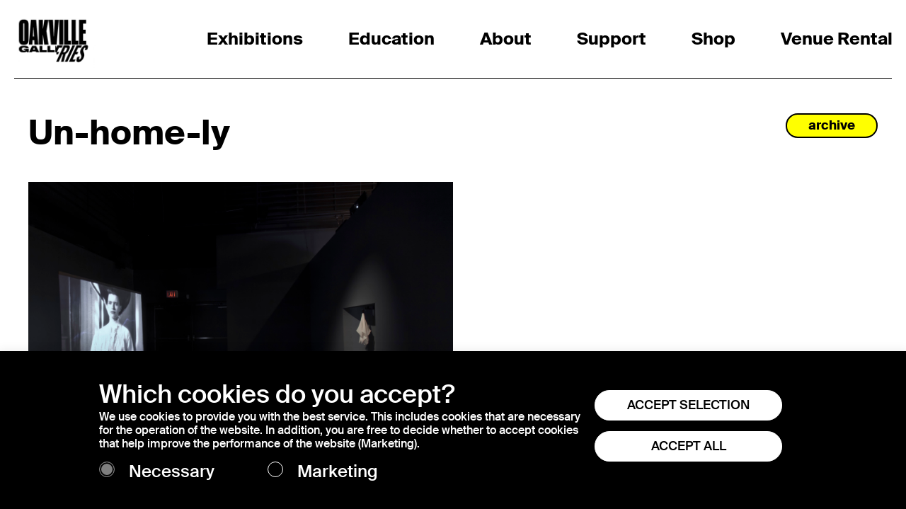

--- FILE ---
content_type: text/html; charset=UTF-8
request_url: https://www.oakvillegalleries.com/exhibitions/archive/284
body_size: 6903
content:




<!DOCTYPE HTML PUBLIC "-//W3C//DTD HTML 4.01//EN" "http://www.w3.org/TR/html4/strict.dtd">
<html lang="de" class="no-js">

<head>

  <meta id="vp" name="viewport" content="width=device-width, initial-scale=1 , user-scalable=yes">
  <meta name="description" content="OAKVILLE GALLERIES ">
  <meta http-equiv="Content-Type" content="text/html; charset=utf-8" />
  <meta http-equiv="X-UA-Compatible" content="IE=edge" />

  <link rel="canonical" href="https://oakvillegalleries.com/exhibitions/archive/284" />


  <!-- slick slider -->
  <link rel="stylesheet" type="text/css" href="//cdn.jsdelivr.net/npm/slick-carousel@1.8.1/slick/slick.css" />
  <!-- <script type="text/javascript" src="//cdn.jsdelivr.net/npm/slick-carousel@1.8.1/slick/slick.min.js"></script> -->
  <!-- <script src="https://cdnjs.cloudflare.com/ajax/libs/slick-carousel/1.8.1/slick.min.js"
    integrity="sha512-XtmMtDEcNz2j7ekrtHvOVR4iwwaD6o/FUJe6+Zq+HgcCsk3kj4uSQQR8weQ2QVj1o0Pk6PwYLohm206ZzNfubg=="
    crossorigin="anonymous" referrerpolicy="no-referrer"></script> -->


  <!-- OG -->

  <script>
    console.log('https://www.oakvillegalleries.com/items/frontend/img/logo/Oakville_Logo.png')
  </script>

  <meta property="og:title" content="Oakville Galleries" />
  <meta property="og:image" content="https://www.oakvillegalleries.com/items/frontend/img/logo/Oakville_Logo.png" />
  <meta property="og:type" content="website" />
  <meta property="og:url" content="https://www.oakvillegalleries.com/" />
  <meta property="og:site_name" content="OAKVILLE GALLERIES " />
  <meta property="og:description" content="Oakville Galleries is a contemporary art museum presenting the work of emerging and established artists from across Canada and around the world." />
  <!-- end OG -->
  <title>OAKVILLE GALLERIES </title>

  <!-- // treatstart -->
  <link rel="icon" href="https://www.oakvillegalleries.com/items/frontend/img/oak_favicon_2.png" sizes="32x32">
  <meta name="description" content="Oakville Galleries is a contemporary art museum presenting the work of emerging and established artists from across Canada and around the world.">

  <!-- style -->
  <link rel="stylesheet" type="text/css" href="https://www.oakvillegalleries.com/items/frontend/css/jquery-ui.min.css" media="all" />
  <link rel="stylesheet" type="text/css" href="https://www.oakvillegalleries.com/items/frontend/css/lightbox.css" media="all" />
  <link rel="stylesheet" type="text/css" href="https://www.oakvillegalleries.com/items/frontend/css/fonts.css?ver=1768795543">
  <link rel="stylesheet" type="text/css" href="https://www.oakvillegalleries.com/items/general/css/fonts.css?ver=1768795543">
  <link rel="stylesheet" type="text/css" href="https://www.oakvillegalleries.com/items/frontend/css/navbar.css?ver=1768795543"
    media="all" />
  <link rel="stylesheet" type="text/css" href="https://www.oakvillegalleries.com/items/frontend/css/controls.css?ver=1768795543"
    media="all" />
  <link rel="stylesheet" type="text/css" href="https://www.oakvillegalleries.com/items/frontend/css/forms.css?ver=1768795543"
    media="all" />
  <link rel="stylesheet" type="text/css" href="https://www.oakvillegalleries.com/items/frontend/css/desktop.css?ver=1768795543"
    media="all" />
  <link rel="stylesheet" type="text/css" href="https://www.oakvillegalleries.com/items/frontend/css/_general.css?ver=1768795543"
    media="all" />
  <link rel="stylesheet" type="text/css" href="https://www.oakvillegalleries.com/items/frontend/css/_navigation.css?ver=1768795543"
    media="all" />
  <link rel="stylesheet" type="text/css" href="https://www.oakvillegalleries.com/items/frontend/css/_footer.css?ver=1768795543"
    media="all" />
  <link rel="stylesheet" type="text/css" href="https://www.oakvillegalleries.com/items/frontend/css/mobile.css?ver=1768795543"
    media="all" />
  <link rel="stylesheet" type="text/css" href="https://www.oakvillegalleries.com/items/frontend/css/background.css?ver=1768795543"
    media="all" />

<link rel="stylesheet" type="text/css" href="https://www.oakvillegalleries.com/items/frontend/css/shop.css?ver=1768795543" media="all" />

  <!-- end style -->



  <!-- script -->
  <script type="text/javascript" src="https://www.oakvillegalleries.com/items/general/js/jquery-1.11.3.min.js"></script>
  <script src="https://www.oakvillegalleries.com/items/frontend/js/packery.pkgd.min.js" type="text/javascript"></script>
  <script src="https://www.oakvillegalleries.com/items/frontend/js/jquery-ui.min.js" type="text/javascript"></script>
  <script src="https://www.oakvillegalleries.com/items/general/js/jquery-touch-punch.js" type="text/javascript"></script>
  <script type="text/javascript" src="https://www.oakvillegalleries.com/items/frontend/js/_listeners.js?ver=1768795543"></script>
  <script type="text/javascript" src="https://www.oakvillegalleries.com/items/frontend/js/_search.js?ver=1768795543"></script>



  <!-- cdnjs -->
  <script type="text/javascript" src="//cdnjs.cloudflare.com/ajax/libs/jquery.lazy/1.7.9/jquery.lazy.min.js"></script>
  <script type="text/javascript" src="//cdnjs.cloudflare.com/ajax/libs/jquery.lazy/1.7.9/jquery.lazy.plugins.min.js">
  </script>

  <script type="text/javascript" src="https://www.oakvillegalleries.com/items/frontend/js/masonary.js" type="text/javascript">
  </script>



  <link href="https://cdn.jsdelivr.net/npm/select2@4.1.0-beta.1/dist/css/select2.min.css" rel="stylesheet" />
  <script type="text/javascript" src="https://cdn.jsdelivr.net/npm/select2@4.1.0-beta.1/dist/js/select2.min.js">
  </script>


  <script src="https://www.oakvillegalleries.com/items/frontend/js/placeholders.min.js" type="text/javascript"></script>
  <script src="https://www.oakvillegalleries.com/items/frontend/js/lightbox.js?ver=2" type="text/javascript"></script>
  <script src="https://www.oakvillegalleries.com/items/frontend/js/easing.js" type="text/javascript"></script>
  <script src="https://www.oakvillegalleries.com/items/frontend/js/responsive.js" type="text/javascript"></script>
  <script src="https://www.oakvillegalleries.com/items/frontend/js/dat.gui.min.js" type="text/javascript"></script>
  <script src="https://www.oakvillegalleries.com/items/general/js/hammer.min.js" type="text/javascript"></script>
  <script src="https://www.oakvillegalleries.com/items/general/js/jquery.hammer.js" type="text/javascript"></script>
  <script src="https://www.oakvillegalleries.com/items/general/js/jquery.mousewheel.min.js" type="text/javascript"></script>
  <script src="https://www.oakvillegalleries.com/items/general/js/imgViewer.js?ver=4" type="text/javascript"></script>

  <!-- slick slider -->
  <link rel="stylesheet" type="text/css" href="//cdn.jsdelivr.net/npm/slick-carousel@1.8.1/slick/slick.css" />
  <script type="text/javascript" src="//cdn.jsdelivr.net/npm/slick-carousel@1.8.1/slick/slick.min.js"></script>

  <!-- SHOP -->
  <script type="text/javascript" src="https://www.oakvillegalleries.com/items/frontend/js/shop.js?ver=1768795543"></script>

  <!-- scroll reveal digitorial -->
  <script src="https://unpkg.com/scrollreveal"></script>



  <!-- end script -->

  <!-- custom script -->

  <script>
  var rootUrl = 'https://www.oakvillegalleries.com/';
  var lang = '1';
  var selected_tag = false;
  </script>

    <!-- GTAG FUNCTIONALITY START -->


    <!-- Google tag (gtag.js) -->

        <script>
        const gtagId = "G-VSEVD5NQ83"
    </script>

    <!-- Global site tag (gtag.js) - Google Analytics -->
    <script async src="https://www.googletagmanager.com/gtag/js?id=G-VSEVD5NQ83"></script>
    <script>
        window.dataLayer = window.dataLayer || [];

        function gtag() {
            dataLayer.push(arguments);
        }
        gtag('js', new Date());
        gtag('config', gtagId);
    </script>



    <!-- DENY OR GRANT GTAG -->

    
        <script>
        window.dataLayer = window.dataLayer || [];
        function gtag(){dataLayer.push(arguments);}
        gtag('consent', 'default', {
            'ad_storage': 'denied',
            'analytics_storage': 'denied'
        });
        gtag('set', 'ads_data_redaction', true);
        </script>


    

    <!-- GTAG FUNCTIONALITY END -->



  <!-- end  custom script -->

  <script src="https://cdnjs.cloudflare.com/ajax/libs/gsap/3.6.1/gsap.min.js"></script>
  <script src="https://cdnjs.cloudflare.com/ajax/libs/gsap/3.6.1/ScrollTrigger.min.js"></script>

  <!-- <script type="text/javascript" src="https://www.oakvillegalleries.com/items/frontend/js/home_animation.js?ver=1768795543"></script> -->
  <script type="text/javascript" src="https://www.oakvillegalleries.com/items/frontend/js/desktop.js?ver=1768795543"></script>

</head>

<body class="">

           <div id="cookie_warning">
          <div class="cookie95p">
            <div class="cookie1000">
              <div class="cookieLeft">
                <div class="cookieHeader">Which cookies do you accept?</div>
                <div class="cookie_warning_text">
                  <p>We use cookies to provide you with the best service. This includes cookies that are necessary for the operation of the website. In addition, you are free to decide whether to accept cookies that help improve the performance of the website (Marketing).</p>                </div>
                <!-- <button class="ok" id="cookie_consent">
                I agree            </button> -->
                <div class="cookieButtonHolder">
                  <div class="cookieSelect cookieButtonRelHolder">
                    <input id="cookie_nec_check" class="necButton roundButton" type="checkbox" name="cookie_nec" checked
                      disabled>
                    <label class="necText" for="cookie_nec">Necessary</label>
                  </div>
                  <div class="cookieSelect cookieButtonMarkHolder">
                    <input id="cookie_mark_check" class="markButton roundButton" type="checkbox" name="cookie_mark">
                    <label class="markText" for="cookie_mark">Marketing</label>
                  </div>
                </div>



              </div>
              <div class="cookieRight">
                <button class="cookieHover cookieSave">ACCEPT SELECTION</button>
                <button class="cookieHover cookieAcceptAll">ACCEPT ALL</button>
              </div>
            </div>
          </div>
        </div>
  



  <div class="hamOverlay">


    <div class="hamMenuWrapper">
      <div class="hamMenuPoint">
        <a href='https://www.oakvillegalleries.com/'>

          <!-- // treat start -->
          <div class="hamMenuPointText">
            <img src="https://www.oakvillegalleries.com/items/frontend/img/logo/logo.png" alt='' class='logo' width="250" />
          </div>
        </a>
      </div>
      <div class="hamMenuPoint">
        <a href='https://www.oakvillegalleries.com/ueber'>
          <div class="hamMenuPointText">
            <div>Text</div>
          </div>
        </a>
      </div>
      <div class="hamMenuPoint">
        <a href="https://www.oakvillegalleries.com/anwendung">
          <div class="hamMenuPointText">
            <div>Text</div>
          </div>
        </a>
      </div>

      <!-- <div class="hamMenuPoint inline">
        <div  class='lang_btn hamMenuPointText
          lang_btnActive'
           lang="1">DE
        </div>
        <div class='hamMenuPointText'> | </div>
        <div  class='lang_btn hamMenuPointText
          lang_btnActive'
           accesskey="" lang="1">EN
        </div>
      </div> -->
    </div>
  </div>
  <!-- hamburger menu end -->

  <!-- banner start -->
      <!-- banner end -->

  <!-- mainNavigation start -->

  <header>
    <nav class='mainNavigation' style="position:relative">
      <div class='leftNav'>
        <!-- <a href='https://www.oakvillegalleries.com/'><img class="treatLogo" src="https://treat.agency/items/frontend/img/logo/treat_logo_2023.svg" alt=''
            class='' /></a> -->

        <a href="https://www.oakvillegalleries.com/">
          <h1 class="headerLogo">
            <!-- <img class="headerLogoImage" src="https://www.oakvillegalleries.com/items/frontend/img/logo/logo_2.png" alt="Oakville Galleries"> -->
            <img class="headerLogoGif" src="https://www.oakvillegalleries.com/items/frontend/img/logo/oakville_galleries_logo.gif" alt="">
            <!-- <video class="headerLogoVideo" src="https://www.oakvillegalleries.com/items/frontend/img/logo/logo_animation.mp4" muted autoplay loop></video> -->
          </h1>
        </a>
      </div>
      <div class="rightNav">
        <div class="navGroup">

          
            
              <div class="oneHeaderGroup js-navGroupHeader ">

                                  <div class="navGroupHeader">
                  <!-- <div class="navGroupHeader" style="background-color: 8"> -->
                    Exhibitions                  </div>
                
                
                <div class="navGroupLinks">
                  <div class="smallHelper"></div>
                                                            <a href="https://www.oakvillegalleries.com/2025program">
                        <div class="navGroupLink">What's On</div>
                      </a>
                                          <a href="https://www.oakvillegalleries.com/exhibitions/archive">
                        <div class="navGroupLink">Archive</div>
                      </a>
                                          <a href="https://www.oakvillegalleries.com/collection">
                        <div class="navGroupLink">Collection</div>
                      </a>
                                          <a href="https://www.oakvillegalleries.com/artist-residency">
                        <div class="navGroupLink">Artist Residency</div>
                      </a>
                                                      </div>

                
              </div>


          
            
              <div class="oneHeaderGroup js-navGroupHeader ">

                                  <div class="navGroupHeader">
                  <!-- <div class="navGroupHeader" style="background-color: NONE"> -->
                    Education                  </div>
                
                
                <div class="navGroupLinks">
                  <div class="smallHelper"></div>
                                                            <a href="https://www.oakvillegalleries.com/kids">
                        <div class="navGroupLink">Kids</div>
                      </a>
                                          <a href="https://www.oakvillegalleries.com/family_program">
                        <div class="navGroupLink">Family</div>
                      </a>
                                          <a href="https://www.oakvillegalleries.com/adults_program">
                        <div class="navGroupLink">Adults</div>
                      </a>
                                          <a href="https://www.oakvillegalleries.com/schools_program">
                        <div class="navGroupLink">School Programs</div>
                      </a>
                                                      </div>

                
              </div>


          
            
              <div class="oneHeaderGroup js-navGroupHeader ">

                                  <div class="navGroupHeader">
                  <!-- <div class="navGroupHeader" style="background-color: NONE"> -->
                    About                  </div>
                
                
                <div class="navGroupLinks">
                  <div class="smallHelper"></div>
                                                            <a href="https://www.oakvillegalleries.com/visit">
                        <div class="navGroupLink">Visit</div>
                      </a>
                                          <a href="https://www.oakvillegalleries.com/calendar">
                        <div class="navGroupLink">Event Calendar</div>
                      </a>
                                          <a href="https://www.oakvillegalleries.com/mission-and-vision">
                        <div class="navGroupLink">Vision & Mission</div>
                      </a>
                                          <a href="https://www.oakvillegalleries.com/team">
                        <div class="navGroupLink">Team</div>
                      </a>
                                          <a href="https://www.oakvillegalleries.com/board">
                        <div class="navGroupLink">Board of Directors</div>
                      </a>
                                          <a href="https://www.oakvillegalleries.com/funding_partners">
                        <div class="navGroupLink">Funding & Partners</div>
                      </a>
                                                      </div>

                
              </div>


          
            
              <div class="oneHeaderGroup js-navGroupHeader ">

                                  <div class="navGroupHeader">
                  <!-- <div class="navGroupHeader" style="background-color: "> -->
                    Support                  </div>
                
                
                <div class="navGroupLinks">
                  <div class="smallHelper"></div>
                                                            <a href="https://www.oakvillegalleries.com/volunteer">
                        <div class="navGroupLink">Get Involved</div>
                      </a>
                                          <a href="https://www.oakvillegalleries.com/members">
                        <div class="navGroupLink">Membership</div>
                      </a>
                                          <a href="https://www.oakvillegalleries.com/sponsor">
                        <div class="navGroupLink">Sponsor</div>
                      </a>
                                          <a href="https://www.oakvillegalleries.com/donate">
                        <div class="navGroupLink">Donate</div>
                      </a>
                                                      </div>

                
              </div>


          
            
              <div class="oneHeaderGroup js-navGroupHeader shopHeader">

                                  <div class="navElem">
                    <a href="https://oakville-galleries-shop.square.site">
                      <div class="">Shop</div>
                    </a>
                  </div>
                
                
              </div>


          
            
              <div class="oneHeaderGroup js-navGroupHeader ">

                                  <div class="navElem">
                    <a href="venuerental">
                      <div class="">Venue Rental</div>
                    </a>
                  </div>
                
                
                <div class="navGroupLinks">
                  <div class="smallHelper"></div>
                                  </div>

                
              </div>


          
        </div>

      </div>

    </nav>

    <nav class='mobileNavigation' style="position:relative">
      <div class='leftNav'>
        <!-- <a href='https://www.oakvillegalleries.com/'><img class="treatLogo" src="https://treat.agency/items/frontend/img/logo/treat_logo_2023.svg" alt=''
            class='' /></a> -->

        <a href="https://www.oakvillegalleries.com/">
          <h1 class="headerLogo">
            <!-- <img class="headerLogoImage" src="https://www.oakvillegalleries.com/items/frontend/img/logo/logo_2.png" alt="Oakville Galleries"> -->
            <img class="headerLogoGif" src="https://www.oakvillegalleries.com/items/frontend/img/logo/oakville_galleries_logo.gif" alt="">
          </h1>
        </a>
      </div>

      <div class="rightNav">
        <div class="mobileMenuButton js-mobileMenuButton">+</div>
      </div>

      <div class="mobileNavigationOverlay">
        <div class="mobileMenuItems">

        
          <div class="oneHeaderGroup js-navGroupHeader">

                          <div class="navGroupHeader" style="background-color: 8">
                Exhibitions              </div>
            
            <div class="navGroupLinks">
                                                  <a href="https://www.oakvillegalleries.com/2025program">
                    <div class="navGroupLink">What's On</div>
                  </a>
                                  <a href="https://www.oakvillegalleries.com/exhibitions/archive">
                    <div class="navGroupLink">Archive</div>
                  </a>
                                  <a href="https://www.oakvillegalleries.com/collection">
                    <div class="navGroupLink">Collection</div>
                  </a>
                                  <a href="https://www.oakvillegalleries.com/artist-residency">
                    <div class="navGroupLink">Artist Residency</div>
                  </a>
                                            </div>

          </div>

        
          <div class="oneHeaderGroup js-navGroupHeader">

                          <div class="navGroupHeader" style="background-color: NONE">
                Education              </div>
            
            <div class="navGroupLinks">
                                                  <a href="https://www.oakvillegalleries.com/kids">
                    <div class="navGroupLink">Kids</div>
                  </a>
                                  <a href="https://www.oakvillegalleries.com/family_program">
                    <div class="navGroupLink">Family</div>
                  </a>
                                  <a href="https://www.oakvillegalleries.com/adults_program">
                    <div class="navGroupLink">Adults</div>
                  </a>
                                  <a href="https://www.oakvillegalleries.com/schools_program">
                    <div class="navGroupLink">School Programs</div>
                  </a>
                                            </div>

          </div>

        
          <div class="oneHeaderGroup js-navGroupHeader">

                          <div class="navGroupHeader" style="background-color: NONE">
                About              </div>
            
            <div class="navGroupLinks">
                                                  <a href="https://www.oakvillegalleries.com/visit">
                    <div class="navGroupLink">Visit</div>
                  </a>
                                  <a href="https://www.oakvillegalleries.com/calendar">
                    <div class="navGroupLink">Event Calendar</div>
                  </a>
                                  <a href="https://www.oakvillegalleries.com/mission-and-vision">
                    <div class="navGroupLink">Vision & Mission</div>
                  </a>
                                  <a href="https://www.oakvillegalleries.com/team">
                    <div class="navGroupLink">Team</div>
                  </a>
                                  <a href="https://www.oakvillegalleries.com/board">
                    <div class="navGroupLink">Board of Directors</div>
                  </a>
                                  <a href="https://www.oakvillegalleries.com/funding_partners">
                    <div class="navGroupLink">Funding & Partners</div>
                  </a>
                                            </div>

          </div>

        
          <div class="oneHeaderGroup js-navGroupHeader">

                          <div class="navGroupHeader" style="background-color: ">
                Support              </div>
            
            <div class="navGroupLinks">
                                                  <a href="https://www.oakvillegalleries.com/volunteer">
                    <div class="navGroupLink">Get Involved</div>
                  </a>
                                  <a href="https://www.oakvillegalleries.com/members">
                    <div class="navGroupLink">Membership</div>
                  </a>
                                  <a href="https://www.oakvillegalleries.com/sponsor">
                    <div class="navGroupLink">Sponsor</div>
                  </a>
                                  <a href="https://www.oakvillegalleries.com/donate">
                    <div class="navGroupLink">Donate</div>
                  </a>
                                            </div>

          </div>

        
          <div class="oneHeaderGroup js-navGroupHeader">

                          <div class="navElem">
                <a href="https://oakville-galleries-shop.square.site">
                  <div class="">Shop</div>
                </a>
              </div>
            
            <div class="navGroupLinks">
                            </div>

          </div>

        
          <div class="oneHeaderGroup js-navGroupHeader">

                          <div class="navElem">
                <a href="venuerental">
                  <div class="">Venue Rental</div>
                </a>
              </div>
            
            <div class="navGroupLinks">
                            </div>

          </div>

        
        </div>
      </div>

    </nav>
  </header>


<!-- <div id="user_overlay">
	<div id="login_holder" >
		<div class="overlay_title">Einloggen</div>
		<div class="overlay_text">Einloggen mit bereits vorhandenen Userdaten oder neu registrieren.</div>
		<div class="field-item full">
			<label class="visuallyhidden" for="login_user">E-Mail:</label>
        	<input class="register_input" type="text" name="login_user" id="login_user" value="" placeholder="E-Mail">
		</div>
		<div class="field-item full" style="margin-top:10px;">
			<label class="visuallyhidden" for="login_pw">Passwort</label>
        	<input class="register_input" type="password" name="login_pass" id="login_pw" value="" placeholder="Passwort">
		</div>

        <div class="click_text" id="login_error" style="text-align: center;"></div>
        <button class="click_text" id="pw_forgot" style="text-align: right;margin-right: 4px;float:right;margin-bottom:10px;" role="button">Passwort vergessen?</button>
         <br>
         <div style="overflow:hidden; width:100%;">
         	<button type="button" class="customer_button" id="close_login_overlay" style="">Zurück</button>
			<button type="button" class="button" id="send_customer_login">Senden</button>
         </div>

		<br style="clear:both;">
		<button class="button" id="go_register" style="">Registrieren</button>
	</div>


	<div id="forgot_holder">
		<div class="overlay_title">Passwort vergessen</div>
		<div class="overlay_text">E-Mail Adresse eingeben.</div>
		<div class="field-item full">
			<label class="visuallyhidden" for="forgot_user">E-Mail:</label>
        	<input class="register_input" type="text" name="forgot_user" id="forgot_user" value="" placeholder="E-Mail">
		</div>
	<br>
		<div class="click_text" id="forgot_error" style="text-align: center;"></div>
		<button class="customer_button" id="close_forgot_overlay" style="">Zurück</button>
		<button class="button" id="send_forgot_pw">Senden</button>

	</div>









</div> -->



  <div id="container">
    <div id='background'>
    </div><link rel="stylesheet" type="text/css" href="https://www.oakvillegalleries.com/items/frontend/css/detail.css?ver=1768795543">
<link rel="stylesheet" type="text/css" href="https://www.oakvillegalleries.com/items/frontend/css/_detail.css?ver=1768795543">



<div class="detContainer">

	<!-- BEFORE MODULES START -->

		<!-- EXHIBITION LAYOUT START -->

				<style>
					.topInfo {
						margin-bottom: 0;
					}
				</style>



				<div class="topInfo">

					<div class="topInfoLeft">
						<h1 class="detTitle">Un-home-ly</h1>
						<h2 class="detSubTitle"></h2>
					</div>
					<div class="topInfoRight">
						<div class="oakvilleButton">
							archive						</div>
					</div>

				</div>

				
				<div class="detSlickHolder">

					<div class="arrowHolder">
						<div class="arrowLeft">&larr;</div>
						<div class="arrowRight">&rarr;</div>
					</div>

					<div class="detSlick">

							<div class="slElem">

								
									<div class="blueFlex">
										<img src="https://www.oakvillegalleries.com/items/uploads/images/archive_exhibitions/184/Un-home-ly_2.jpg" alt="">
										<div class="blueUp newMedium">
											Un-home-ly										</div>
										<div class="blueDown newMedium">
										</div>
									</div>

								
									<div class="blueFlex">
										<img src="https://www.oakvillegalleries.com/items/uploads/images/archive_exhibitions/185/Un-home-ly_1.jpg" alt="">
										<div class="blueUp newMedium">
											Un-home-ly										</div>
										<div class="blueDown newMedium">
										</div>
									</div>

								
									<div class="blueFlex">
										<img src="https://www.oakvillegalleries.com/items/uploads/images/archive_exhibitions/186/Un-home-ly_3.jpg" alt="">
										<div class="blueUp newMedium">
											Un-home-ly										</div>
										<div class="blueDown newMedium">
										</div>
									</div>

								
									<div class="blueFlex">
										<img src="https://www.oakvillegalleries.com/items/uploads/images/archive_exhibitions/187/Un-home-ly_4.jpg" alt="">
										<div class="blueUp newMedium">
											Un-home-ly										</div>
										<div class="blueDown newMedium">
										</div>
									</div>

								
									<div class="blueFlex">
										<img src="https://www.oakvillegalleries.com/items/uploads/images/archive_exhibitions/188/Un-home-ly_5.jpg" alt="">
										<div class="blueUp newMedium">
											Un-home-ly										</div>
										<div class="blueDown newMedium">
										</div>
									</div>

								
									<div class="blueFlex">
										<img src="https://www.oakvillegalleries.com/items/uploads/images/archive_exhibitions/189/Un-home-ly_6.jpg" alt="">
										<div class="blueUp newMedium">
											Un-home-ly										</div>
										<div class="blueDown newMedium">
										</div>
									</div>

								
									<div class="blueFlex">
										<img src="https://www.oakvillegalleries.com/items/uploads/images/archive_exhibitions/191/Un-home-ly_8.jpg" alt="">
										<div class="blueUp newMedium">
											Un-home-ly										</div>
										<div class="blueDown newMedium">
										</div>
									</div>

								
									<div class="blueFlex">
										<img src="https://www.oakvillegalleries.com/items/uploads/images/archive_exhibitions/192/Un-home-ly_9.jpg" alt="">
										<div class="blueUp newMedium">
											Un-home-ly										</div>
										<div class="blueDown newMedium">
										</div>
									</div>

								
							</div>

					</div>

				</div>

				
				<div class="twoColsContainer">

					<div class="rightCol">





					</div>


				</div>
		<!-- EXHIBITION LAYOUT END -->


	<!-- BEFORE MODULES END -->


    <div id="col_container">

        <div class="leftPart archiveText module module_column_start col_start_type_2">

            <p style="text-align:justify;">Oakville Galleries is pleased to present <i>Un-home-ly</i>, a group exhibition that considers the currency of the uncanny in contemporary feminist art practice.</p><p style="text-align:justify;">&nbsp;</p><p style="text-align:justify;">In his 1919 paper, “The Uncanny," Sigmund Freud deftly charts the evolution of the German word Heimlich. Once near-synonymous with Gemütlichkeit—the security and reassurance of the domestic, the familiar—Freud notes that the connotations of Heimlich have wandered over time, coming to mark the concealed, secret or strange. Building on the work of German psychiatrist Ernst Jentsch, Freud used the notion of the Unheimlich (the uncanny) to capture this particular turn from ordinary to bizarre, and the discomfort that often accompanies it.</p><p style="text-align:justify;">&nbsp;</p><p style="text-align:justify;">Titled after the literal translation of Unheimlich, <i>Un-home-ly </i>assembles works in painting, sculpture, video and photography to highlight the feminist tendency toward prodigious articulations of the commonplace—the domestic, the social, the corporeal—as a means to examine the realities of contemporary life.</p><p style="text-align:justify;">&nbsp;</p><p style="text-align:justify;">Drawing variously on themes of domesticity, sexuality, comportment, and art history, the participating artists share an investment in altering the threshold of the noticed to bring into view that which may, at first glance, seem unexceptional. In mining the tension between the familiar and the strange, the attractive and the repulsive, these artists deploy an uncanny that is visceral and critical in equal measure, raising vital questions about the structure and substance of gendered existence.</p><p style="text-align:justify;">&nbsp;</p><p style="text-align:justify;">Un-home-ly <i>is the first in a series of exhibitions at Oakville Galleries that address key themes in contemporary feminist art practices. The next, to be mounted in 2012, will explore feminist gestures towards utopia.</i></p><p style="text-align:justify;"><br>&nbsp;</p><p>Participating Artists</p><p style="text-align:justify;">Lucy Gunning, Mako Idemitsu, Suzy Lake, Liz Magor, Luanne Martineau, Shana Moulton, Valérie Mréjen, Paulette Phillips, Pipilotti Rist, Martha Rosler, Nicola Tyson, Jin-me Yoon</p>
        </div>





        <div class="rightPart module module_column_start col_start_type_3">


        						<div class="iDate">27.11.2010 - 20.2.2011</div>
						<br>
						<div class="iTitle">LOCATION</div>
						<div class="iLoc">
							Oakville Galleries in Gairloch Gardens & at Centennial Square						</div>

						<!-- <br>
						<div class="iTitle">OPENING HOURS</div>
						<div class="iOpening"></div>
						<br> -->

						<!-- <div class="iTitle">CURATORS</div>
						<div class="iCur">
													</div>
						<br>
 -->



        </div>



    </div>




	
</div>



<style>


    #col_container {
        font-weight: 400;
        color: black !important;
    }

    #col_container * {
        font-weight: 400;
        color: black !important;
          font-family: SuisseIntl, Helvetica, sans-serif !important;
          font-weight: 400;
    }

    #col_container p {
        font-size: 24px !important;
		line-height: 1.35em !important;
		text-align: left !important;
    }

	.archiveText h2 *,
	.archiveText h2,
	.archiveText h2 a,
	.archiveText h1 *,
	.archiveText h1,
	.archiveText h1 a
	 {
		width: 100%;
		max-width: 800px;
		margin: unset;
		margin-top: 20px;
		margin-bottom: 20px;
		font-weight: 700 !important;
		font-size: 48px;
		font-family: SuisseIntl, Helvetica, sans-serif;
	}


	.archiveText p {
		text-align: left !important;
		line-height: 1.35em !important;
	}

	.archiveText span {
		line-height: 1.35em !important;
	}

</style>
</div>

<footer>
  <div class="footerInner">
    <div class="footerSection">
      <div>
        Gairloch Gardens <br>
        1306 Lakeshore Road <span class="bold">East</span> <br>
        Oakville, ON L6J 1L6
      </div>
      <div>
        Centennial Square <br>
        120 Navy Street <br>
        Oakville, ON L6J 2Z4
      </div>
    </div>

    <div class="footerSection">
      <div>
        <div>
          <a href="https://www.oakvillegalleries.com/mission-and-vision">
            Vision & Mission
          </a>
        </div>
        <div>
          <a href="https://www.oakvillegalleries.com/history">
            History
          </a>
        </div>
        <div>
          <a href="https://www.oakvillegalleries.com/jobs">
            Jobs
          </a>
        </div>
        <!-- <div>
          <a href="https://www.oakvillegalleries.com/staff-and-board">
            Staff & Board
          </a>
        </div> -->
      </div>

      <div>
        <div>
          <a href="https://www.oakvillegalleries.com/accessibility">
            Accessibility
          </a>
        </div>
        <div>
          <a href="https://www.oakvillegalleries.com/land-acknowledgement">
            Land Acknowledgement
          </a>
        </div>
        <br>
        <div>
            <!-- Oakville Galleries is a registered <br> non-for-profit organization <br> 119064418RR0001 -->
            Charitable Registration <br>
            119064418RR0001
        </div>
      </div>

      <div>
        <!-- <div>
          <a href="">
            Become a member
          </a>
        </div>
        <div>
          <a href="">
            Become a donor
          </a>
        </div>
        <div>
          <a href="">
            Become a sponsor
          </a>
        </div> -->
      </div>
    </div>

    <div class="footerSection">
      <div>
        <div>
          <a href="https://www.oakvillegalleries.com/press">
            News
          </a>
        </div>
        <div>
          <a href="https://www.oakvillegalleries.com/contact">
            Contact
          </a>
        </div>

      </div>

      <div>
        <div>
          <a href="https://www.facebook.com/OakvilleGalleries/" target="_blank">
            Facebook
          </a>
        </div>
        <div>
          <a href="https://www.instagram.com/oakvillegalleries/" target="_blank">
            Instagram
          </a>
        </div>
        <div>
          <a href="https://twitter.com/oakvllegallries" target="_blank">
            X
          </a>
        </div>
      </div>

      <div>
        <div>
          <a href="https://www.oakvillegalleries.com/data-and-privacy-policy">
            Data and privacy policy
          </a>
        </div>
        <div>
          <a href="https://www.oakvillegalleries.com/faq">
            FAQ
          </a>
        </div>
        <!-- <div>
          <a href="https://www.oakvillegalleries.com/imprint">
            Imprint
          </a>
        </div> -->
      </div>
    </div>

    <div class="footerSection nlFooter">
      <!-- <form action="">
        <div class="nlInputHolder">
          <input class="nlInput" type="text" placeholder='e-mail'>
        </div>
        <input id="nlRegister" type="submit" value="Register">
      </form> -->


<script> var _ctct_m = "72b5c555c103ad73d5bcecab39f751cf"; </script>
<script id="signupScript" src="//static.ctctcdn.com/js/signup-form-widget/current/signup-form-widget.min.js" async defer></script>
<div class="ctct-inline-form" data-form-id="94c30822-6563-4943-9abd-e65ec1a611d7"></div>


    </div>
  </div>
</footer>

<div class="upFooter footerFlex pageSection">

</div>
<div class="downFooter smallText footerFlex pageSection">
<!-- <a href="https://www.oakvillegalleries.com/imprint">
  <div class="footer_elem">
    imprint  </div>
</a>
<a href="https://www.oakvillegalleries.com/data_protection">
  <div class="footer_elem">
    data protection  </div>
</a>
<a href="https://www.oakvillegalleries.com/terms_and_conditions">
  <div class="footer_elem">
    terms & conditions  </div>
</a>
<a href="https://www.oakvillegalleries.com/contact">
  <div class="footer_elem">
    contact  </div>
</a>

<a href="https://www.oakvillegalleries.com/cookies">
  <div class="footer_elem">
    Cookies
  </div>
</a> -->
</div>





</body>

</html>

--- FILE ---
content_type: text/html; charset=utf-8
request_url: https://www.google.com/recaptcha/api2/anchor?ar=1&k=6LfHrSkUAAAAAPnKk5cT6JuKlKPzbwyTYuO8--Vr&co=aHR0cHM6Ly93d3cub2FrdmlsbGVnYWxsZXJpZXMuY29tOjQ0Mw..&hl=en&v=PoyoqOPhxBO7pBk68S4YbpHZ&size=invisible&anchor-ms=20000&execute-ms=30000&cb=7dz1e9lfstqu
body_size: 49193
content:
<!DOCTYPE HTML><html dir="ltr" lang="en"><head><meta http-equiv="Content-Type" content="text/html; charset=UTF-8">
<meta http-equiv="X-UA-Compatible" content="IE=edge">
<title>reCAPTCHA</title>
<style type="text/css">
/* cyrillic-ext */
@font-face {
  font-family: 'Roboto';
  font-style: normal;
  font-weight: 400;
  font-stretch: 100%;
  src: url(//fonts.gstatic.com/s/roboto/v48/KFO7CnqEu92Fr1ME7kSn66aGLdTylUAMa3GUBHMdazTgWw.woff2) format('woff2');
  unicode-range: U+0460-052F, U+1C80-1C8A, U+20B4, U+2DE0-2DFF, U+A640-A69F, U+FE2E-FE2F;
}
/* cyrillic */
@font-face {
  font-family: 'Roboto';
  font-style: normal;
  font-weight: 400;
  font-stretch: 100%;
  src: url(//fonts.gstatic.com/s/roboto/v48/KFO7CnqEu92Fr1ME7kSn66aGLdTylUAMa3iUBHMdazTgWw.woff2) format('woff2');
  unicode-range: U+0301, U+0400-045F, U+0490-0491, U+04B0-04B1, U+2116;
}
/* greek-ext */
@font-face {
  font-family: 'Roboto';
  font-style: normal;
  font-weight: 400;
  font-stretch: 100%;
  src: url(//fonts.gstatic.com/s/roboto/v48/KFO7CnqEu92Fr1ME7kSn66aGLdTylUAMa3CUBHMdazTgWw.woff2) format('woff2');
  unicode-range: U+1F00-1FFF;
}
/* greek */
@font-face {
  font-family: 'Roboto';
  font-style: normal;
  font-weight: 400;
  font-stretch: 100%;
  src: url(//fonts.gstatic.com/s/roboto/v48/KFO7CnqEu92Fr1ME7kSn66aGLdTylUAMa3-UBHMdazTgWw.woff2) format('woff2');
  unicode-range: U+0370-0377, U+037A-037F, U+0384-038A, U+038C, U+038E-03A1, U+03A3-03FF;
}
/* math */
@font-face {
  font-family: 'Roboto';
  font-style: normal;
  font-weight: 400;
  font-stretch: 100%;
  src: url(//fonts.gstatic.com/s/roboto/v48/KFO7CnqEu92Fr1ME7kSn66aGLdTylUAMawCUBHMdazTgWw.woff2) format('woff2');
  unicode-range: U+0302-0303, U+0305, U+0307-0308, U+0310, U+0312, U+0315, U+031A, U+0326-0327, U+032C, U+032F-0330, U+0332-0333, U+0338, U+033A, U+0346, U+034D, U+0391-03A1, U+03A3-03A9, U+03B1-03C9, U+03D1, U+03D5-03D6, U+03F0-03F1, U+03F4-03F5, U+2016-2017, U+2034-2038, U+203C, U+2040, U+2043, U+2047, U+2050, U+2057, U+205F, U+2070-2071, U+2074-208E, U+2090-209C, U+20D0-20DC, U+20E1, U+20E5-20EF, U+2100-2112, U+2114-2115, U+2117-2121, U+2123-214F, U+2190, U+2192, U+2194-21AE, U+21B0-21E5, U+21F1-21F2, U+21F4-2211, U+2213-2214, U+2216-22FF, U+2308-230B, U+2310, U+2319, U+231C-2321, U+2336-237A, U+237C, U+2395, U+239B-23B7, U+23D0, U+23DC-23E1, U+2474-2475, U+25AF, U+25B3, U+25B7, U+25BD, U+25C1, U+25CA, U+25CC, U+25FB, U+266D-266F, U+27C0-27FF, U+2900-2AFF, U+2B0E-2B11, U+2B30-2B4C, U+2BFE, U+3030, U+FF5B, U+FF5D, U+1D400-1D7FF, U+1EE00-1EEFF;
}
/* symbols */
@font-face {
  font-family: 'Roboto';
  font-style: normal;
  font-weight: 400;
  font-stretch: 100%;
  src: url(//fonts.gstatic.com/s/roboto/v48/KFO7CnqEu92Fr1ME7kSn66aGLdTylUAMaxKUBHMdazTgWw.woff2) format('woff2');
  unicode-range: U+0001-000C, U+000E-001F, U+007F-009F, U+20DD-20E0, U+20E2-20E4, U+2150-218F, U+2190, U+2192, U+2194-2199, U+21AF, U+21E6-21F0, U+21F3, U+2218-2219, U+2299, U+22C4-22C6, U+2300-243F, U+2440-244A, U+2460-24FF, U+25A0-27BF, U+2800-28FF, U+2921-2922, U+2981, U+29BF, U+29EB, U+2B00-2BFF, U+4DC0-4DFF, U+FFF9-FFFB, U+10140-1018E, U+10190-1019C, U+101A0, U+101D0-101FD, U+102E0-102FB, U+10E60-10E7E, U+1D2C0-1D2D3, U+1D2E0-1D37F, U+1F000-1F0FF, U+1F100-1F1AD, U+1F1E6-1F1FF, U+1F30D-1F30F, U+1F315, U+1F31C, U+1F31E, U+1F320-1F32C, U+1F336, U+1F378, U+1F37D, U+1F382, U+1F393-1F39F, U+1F3A7-1F3A8, U+1F3AC-1F3AF, U+1F3C2, U+1F3C4-1F3C6, U+1F3CA-1F3CE, U+1F3D4-1F3E0, U+1F3ED, U+1F3F1-1F3F3, U+1F3F5-1F3F7, U+1F408, U+1F415, U+1F41F, U+1F426, U+1F43F, U+1F441-1F442, U+1F444, U+1F446-1F449, U+1F44C-1F44E, U+1F453, U+1F46A, U+1F47D, U+1F4A3, U+1F4B0, U+1F4B3, U+1F4B9, U+1F4BB, U+1F4BF, U+1F4C8-1F4CB, U+1F4D6, U+1F4DA, U+1F4DF, U+1F4E3-1F4E6, U+1F4EA-1F4ED, U+1F4F7, U+1F4F9-1F4FB, U+1F4FD-1F4FE, U+1F503, U+1F507-1F50B, U+1F50D, U+1F512-1F513, U+1F53E-1F54A, U+1F54F-1F5FA, U+1F610, U+1F650-1F67F, U+1F687, U+1F68D, U+1F691, U+1F694, U+1F698, U+1F6AD, U+1F6B2, U+1F6B9-1F6BA, U+1F6BC, U+1F6C6-1F6CF, U+1F6D3-1F6D7, U+1F6E0-1F6EA, U+1F6F0-1F6F3, U+1F6F7-1F6FC, U+1F700-1F7FF, U+1F800-1F80B, U+1F810-1F847, U+1F850-1F859, U+1F860-1F887, U+1F890-1F8AD, U+1F8B0-1F8BB, U+1F8C0-1F8C1, U+1F900-1F90B, U+1F93B, U+1F946, U+1F984, U+1F996, U+1F9E9, U+1FA00-1FA6F, U+1FA70-1FA7C, U+1FA80-1FA89, U+1FA8F-1FAC6, U+1FACE-1FADC, U+1FADF-1FAE9, U+1FAF0-1FAF8, U+1FB00-1FBFF;
}
/* vietnamese */
@font-face {
  font-family: 'Roboto';
  font-style: normal;
  font-weight: 400;
  font-stretch: 100%;
  src: url(//fonts.gstatic.com/s/roboto/v48/KFO7CnqEu92Fr1ME7kSn66aGLdTylUAMa3OUBHMdazTgWw.woff2) format('woff2');
  unicode-range: U+0102-0103, U+0110-0111, U+0128-0129, U+0168-0169, U+01A0-01A1, U+01AF-01B0, U+0300-0301, U+0303-0304, U+0308-0309, U+0323, U+0329, U+1EA0-1EF9, U+20AB;
}
/* latin-ext */
@font-face {
  font-family: 'Roboto';
  font-style: normal;
  font-weight: 400;
  font-stretch: 100%;
  src: url(//fonts.gstatic.com/s/roboto/v48/KFO7CnqEu92Fr1ME7kSn66aGLdTylUAMa3KUBHMdazTgWw.woff2) format('woff2');
  unicode-range: U+0100-02BA, U+02BD-02C5, U+02C7-02CC, U+02CE-02D7, U+02DD-02FF, U+0304, U+0308, U+0329, U+1D00-1DBF, U+1E00-1E9F, U+1EF2-1EFF, U+2020, U+20A0-20AB, U+20AD-20C0, U+2113, U+2C60-2C7F, U+A720-A7FF;
}
/* latin */
@font-face {
  font-family: 'Roboto';
  font-style: normal;
  font-weight: 400;
  font-stretch: 100%;
  src: url(//fonts.gstatic.com/s/roboto/v48/KFO7CnqEu92Fr1ME7kSn66aGLdTylUAMa3yUBHMdazQ.woff2) format('woff2');
  unicode-range: U+0000-00FF, U+0131, U+0152-0153, U+02BB-02BC, U+02C6, U+02DA, U+02DC, U+0304, U+0308, U+0329, U+2000-206F, U+20AC, U+2122, U+2191, U+2193, U+2212, U+2215, U+FEFF, U+FFFD;
}
/* cyrillic-ext */
@font-face {
  font-family: 'Roboto';
  font-style: normal;
  font-weight: 500;
  font-stretch: 100%;
  src: url(//fonts.gstatic.com/s/roboto/v48/KFO7CnqEu92Fr1ME7kSn66aGLdTylUAMa3GUBHMdazTgWw.woff2) format('woff2');
  unicode-range: U+0460-052F, U+1C80-1C8A, U+20B4, U+2DE0-2DFF, U+A640-A69F, U+FE2E-FE2F;
}
/* cyrillic */
@font-face {
  font-family: 'Roboto';
  font-style: normal;
  font-weight: 500;
  font-stretch: 100%;
  src: url(//fonts.gstatic.com/s/roboto/v48/KFO7CnqEu92Fr1ME7kSn66aGLdTylUAMa3iUBHMdazTgWw.woff2) format('woff2');
  unicode-range: U+0301, U+0400-045F, U+0490-0491, U+04B0-04B1, U+2116;
}
/* greek-ext */
@font-face {
  font-family: 'Roboto';
  font-style: normal;
  font-weight: 500;
  font-stretch: 100%;
  src: url(//fonts.gstatic.com/s/roboto/v48/KFO7CnqEu92Fr1ME7kSn66aGLdTylUAMa3CUBHMdazTgWw.woff2) format('woff2');
  unicode-range: U+1F00-1FFF;
}
/* greek */
@font-face {
  font-family: 'Roboto';
  font-style: normal;
  font-weight: 500;
  font-stretch: 100%;
  src: url(//fonts.gstatic.com/s/roboto/v48/KFO7CnqEu92Fr1ME7kSn66aGLdTylUAMa3-UBHMdazTgWw.woff2) format('woff2');
  unicode-range: U+0370-0377, U+037A-037F, U+0384-038A, U+038C, U+038E-03A1, U+03A3-03FF;
}
/* math */
@font-face {
  font-family: 'Roboto';
  font-style: normal;
  font-weight: 500;
  font-stretch: 100%;
  src: url(//fonts.gstatic.com/s/roboto/v48/KFO7CnqEu92Fr1ME7kSn66aGLdTylUAMawCUBHMdazTgWw.woff2) format('woff2');
  unicode-range: U+0302-0303, U+0305, U+0307-0308, U+0310, U+0312, U+0315, U+031A, U+0326-0327, U+032C, U+032F-0330, U+0332-0333, U+0338, U+033A, U+0346, U+034D, U+0391-03A1, U+03A3-03A9, U+03B1-03C9, U+03D1, U+03D5-03D6, U+03F0-03F1, U+03F4-03F5, U+2016-2017, U+2034-2038, U+203C, U+2040, U+2043, U+2047, U+2050, U+2057, U+205F, U+2070-2071, U+2074-208E, U+2090-209C, U+20D0-20DC, U+20E1, U+20E5-20EF, U+2100-2112, U+2114-2115, U+2117-2121, U+2123-214F, U+2190, U+2192, U+2194-21AE, U+21B0-21E5, U+21F1-21F2, U+21F4-2211, U+2213-2214, U+2216-22FF, U+2308-230B, U+2310, U+2319, U+231C-2321, U+2336-237A, U+237C, U+2395, U+239B-23B7, U+23D0, U+23DC-23E1, U+2474-2475, U+25AF, U+25B3, U+25B7, U+25BD, U+25C1, U+25CA, U+25CC, U+25FB, U+266D-266F, U+27C0-27FF, U+2900-2AFF, U+2B0E-2B11, U+2B30-2B4C, U+2BFE, U+3030, U+FF5B, U+FF5D, U+1D400-1D7FF, U+1EE00-1EEFF;
}
/* symbols */
@font-face {
  font-family: 'Roboto';
  font-style: normal;
  font-weight: 500;
  font-stretch: 100%;
  src: url(//fonts.gstatic.com/s/roboto/v48/KFO7CnqEu92Fr1ME7kSn66aGLdTylUAMaxKUBHMdazTgWw.woff2) format('woff2');
  unicode-range: U+0001-000C, U+000E-001F, U+007F-009F, U+20DD-20E0, U+20E2-20E4, U+2150-218F, U+2190, U+2192, U+2194-2199, U+21AF, U+21E6-21F0, U+21F3, U+2218-2219, U+2299, U+22C4-22C6, U+2300-243F, U+2440-244A, U+2460-24FF, U+25A0-27BF, U+2800-28FF, U+2921-2922, U+2981, U+29BF, U+29EB, U+2B00-2BFF, U+4DC0-4DFF, U+FFF9-FFFB, U+10140-1018E, U+10190-1019C, U+101A0, U+101D0-101FD, U+102E0-102FB, U+10E60-10E7E, U+1D2C0-1D2D3, U+1D2E0-1D37F, U+1F000-1F0FF, U+1F100-1F1AD, U+1F1E6-1F1FF, U+1F30D-1F30F, U+1F315, U+1F31C, U+1F31E, U+1F320-1F32C, U+1F336, U+1F378, U+1F37D, U+1F382, U+1F393-1F39F, U+1F3A7-1F3A8, U+1F3AC-1F3AF, U+1F3C2, U+1F3C4-1F3C6, U+1F3CA-1F3CE, U+1F3D4-1F3E0, U+1F3ED, U+1F3F1-1F3F3, U+1F3F5-1F3F7, U+1F408, U+1F415, U+1F41F, U+1F426, U+1F43F, U+1F441-1F442, U+1F444, U+1F446-1F449, U+1F44C-1F44E, U+1F453, U+1F46A, U+1F47D, U+1F4A3, U+1F4B0, U+1F4B3, U+1F4B9, U+1F4BB, U+1F4BF, U+1F4C8-1F4CB, U+1F4D6, U+1F4DA, U+1F4DF, U+1F4E3-1F4E6, U+1F4EA-1F4ED, U+1F4F7, U+1F4F9-1F4FB, U+1F4FD-1F4FE, U+1F503, U+1F507-1F50B, U+1F50D, U+1F512-1F513, U+1F53E-1F54A, U+1F54F-1F5FA, U+1F610, U+1F650-1F67F, U+1F687, U+1F68D, U+1F691, U+1F694, U+1F698, U+1F6AD, U+1F6B2, U+1F6B9-1F6BA, U+1F6BC, U+1F6C6-1F6CF, U+1F6D3-1F6D7, U+1F6E0-1F6EA, U+1F6F0-1F6F3, U+1F6F7-1F6FC, U+1F700-1F7FF, U+1F800-1F80B, U+1F810-1F847, U+1F850-1F859, U+1F860-1F887, U+1F890-1F8AD, U+1F8B0-1F8BB, U+1F8C0-1F8C1, U+1F900-1F90B, U+1F93B, U+1F946, U+1F984, U+1F996, U+1F9E9, U+1FA00-1FA6F, U+1FA70-1FA7C, U+1FA80-1FA89, U+1FA8F-1FAC6, U+1FACE-1FADC, U+1FADF-1FAE9, U+1FAF0-1FAF8, U+1FB00-1FBFF;
}
/* vietnamese */
@font-face {
  font-family: 'Roboto';
  font-style: normal;
  font-weight: 500;
  font-stretch: 100%;
  src: url(//fonts.gstatic.com/s/roboto/v48/KFO7CnqEu92Fr1ME7kSn66aGLdTylUAMa3OUBHMdazTgWw.woff2) format('woff2');
  unicode-range: U+0102-0103, U+0110-0111, U+0128-0129, U+0168-0169, U+01A0-01A1, U+01AF-01B0, U+0300-0301, U+0303-0304, U+0308-0309, U+0323, U+0329, U+1EA0-1EF9, U+20AB;
}
/* latin-ext */
@font-face {
  font-family: 'Roboto';
  font-style: normal;
  font-weight: 500;
  font-stretch: 100%;
  src: url(//fonts.gstatic.com/s/roboto/v48/KFO7CnqEu92Fr1ME7kSn66aGLdTylUAMa3KUBHMdazTgWw.woff2) format('woff2');
  unicode-range: U+0100-02BA, U+02BD-02C5, U+02C7-02CC, U+02CE-02D7, U+02DD-02FF, U+0304, U+0308, U+0329, U+1D00-1DBF, U+1E00-1E9F, U+1EF2-1EFF, U+2020, U+20A0-20AB, U+20AD-20C0, U+2113, U+2C60-2C7F, U+A720-A7FF;
}
/* latin */
@font-face {
  font-family: 'Roboto';
  font-style: normal;
  font-weight: 500;
  font-stretch: 100%;
  src: url(//fonts.gstatic.com/s/roboto/v48/KFO7CnqEu92Fr1ME7kSn66aGLdTylUAMa3yUBHMdazQ.woff2) format('woff2');
  unicode-range: U+0000-00FF, U+0131, U+0152-0153, U+02BB-02BC, U+02C6, U+02DA, U+02DC, U+0304, U+0308, U+0329, U+2000-206F, U+20AC, U+2122, U+2191, U+2193, U+2212, U+2215, U+FEFF, U+FFFD;
}
/* cyrillic-ext */
@font-face {
  font-family: 'Roboto';
  font-style: normal;
  font-weight: 900;
  font-stretch: 100%;
  src: url(//fonts.gstatic.com/s/roboto/v48/KFO7CnqEu92Fr1ME7kSn66aGLdTylUAMa3GUBHMdazTgWw.woff2) format('woff2');
  unicode-range: U+0460-052F, U+1C80-1C8A, U+20B4, U+2DE0-2DFF, U+A640-A69F, U+FE2E-FE2F;
}
/* cyrillic */
@font-face {
  font-family: 'Roboto';
  font-style: normal;
  font-weight: 900;
  font-stretch: 100%;
  src: url(//fonts.gstatic.com/s/roboto/v48/KFO7CnqEu92Fr1ME7kSn66aGLdTylUAMa3iUBHMdazTgWw.woff2) format('woff2');
  unicode-range: U+0301, U+0400-045F, U+0490-0491, U+04B0-04B1, U+2116;
}
/* greek-ext */
@font-face {
  font-family: 'Roboto';
  font-style: normal;
  font-weight: 900;
  font-stretch: 100%;
  src: url(//fonts.gstatic.com/s/roboto/v48/KFO7CnqEu92Fr1ME7kSn66aGLdTylUAMa3CUBHMdazTgWw.woff2) format('woff2');
  unicode-range: U+1F00-1FFF;
}
/* greek */
@font-face {
  font-family: 'Roboto';
  font-style: normal;
  font-weight: 900;
  font-stretch: 100%;
  src: url(//fonts.gstatic.com/s/roboto/v48/KFO7CnqEu92Fr1ME7kSn66aGLdTylUAMa3-UBHMdazTgWw.woff2) format('woff2');
  unicode-range: U+0370-0377, U+037A-037F, U+0384-038A, U+038C, U+038E-03A1, U+03A3-03FF;
}
/* math */
@font-face {
  font-family: 'Roboto';
  font-style: normal;
  font-weight: 900;
  font-stretch: 100%;
  src: url(//fonts.gstatic.com/s/roboto/v48/KFO7CnqEu92Fr1ME7kSn66aGLdTylUAMawCUBHMdazTgWw.woff2) format('woff2');
  unicode-range: U+0302-0303, U+0305, U+0307-0308, U+0310, U+0312, U+0315, U+031A, U+0326-0327, U+032C, U+032F-0330, U+0332-0333, U+0338, U+033A, U+0346, U+034D, U+0391-03A1, U+03A3-03A9, U+03B1-03C9, U+03D1, U+03D5-03D6, U+03F0-03F1, U+03F4-03F5, U+2016-2017, U+2034-2038, U+203C, U+2040, U+2043, U+2047, U+2050, U+2057, U+205F, U+2070-2071, U+2074-208E, U+2090-209C, U+20D0-20DC, U+20E1, U+20E5-20EF, U+2100-2112, U+2114-2115, U+2117-2121, U+2123-214F, U+2190, U+2192, U+2194-21AE, U+21B0-21E5, U+21F1-21F2, U+21F4-2211, U+2213-2214, U+2216-22FF, U+2308-230B, U+2310, U+2319, U+231C-2321, U+2336-237A, U+237C, U+2395, U+239B-23B7, U+23D0, U+23DC-23E1, U+2474-2475, U+25AF, U+25B3, U+25B7, U+25BD, U+25C1, U+25CA, U+25CC, U+25FB, U+266D-266F, U+27C0-27FF, U+2900-2AFF, U+2B0E-2B11, U+2B30-2B4C, U+2BFE, U+3030, U+FF5B, U+FF5D, U+1D400-1D7FF, U+1EE00-1EEFF;
}
/* symbols */
@font-face {
  font-family: 'Roboto';
  font-style: normal;
  font-weight: 900;
  font-stretch: 100%;
  src: url(//fonts.gstatic.com/s/roboto/v48/KFO7CnqEu92Fr1ME7kSn66aGLdTylUAMaxKUBHMdazTgWw.woff2) format('woff2');
  unicode-range: U+0001-000C, U+000E-001F, U+007F-009F, U+20DD-20E0, U+20E2-20E4, U+2150-218F, U+2190, U+2192, U+2194-2199, U+21AF, U+21E6-21F0, U+21F3, U+2218-2219, U+2299, U+22C4-22C6, U+2300-243F, U+2440-244A, U+2460-24FF, U+25A0-27BF, U+2800-28FF, U+2921-2922, U+2981, U+29BF, U+29EB, U+2B00-2BFF, U+4DC0-4DFF, U+FFF9-FFFB, U+10140-1018E, U+10190-1019C, U+101A0, U+101D0-101FD, U+102E0-102FB, U+10E60-10E7E, U+1D2C0-1D2D3, U+1D2E0-1D37F, U+1F000-1F0FF, U+1F100-1F1AD, U+1F1E6-1F1FF, U+1F30D-1F30F, U+1F315, U+1F31C, U+1F31E, U+1F320-1F32C, U+1F336, U+1F378, U+1F37D, U+1F382, U+1F393-1F39F, U+1F3A7-1F3A8, U+1F3AC-1F3AF, U+1F3C2, U+1F3C4-1F3C6, U+1F3CA-1F3CE, U+1F3D4-1F3E0, U+1F3ED, U+1F3F1-1F3F3, U+1F3F5-1F3F7, U+1F408, U+1F415, U+1F41F, U+1F426, U+1F43F, U+1F441-1F442, U+1F444, U+1F446-1F449, U+1F44C-1F44E, U+1F453, U+1F46A, U+1F47D, U+1F4A3, U+1F4B0, U+1F4B3, U+1F4B9, U+1F4BB, U+1F4BF, U+1F4C8-1F4CB, U+1F4D6, U+1F4DA, U+1F4DF, U+1F4E3-1F4E6, U+1F4EA-1F4ED, U+1F4F7, U+1F4F9-1F4FB, U+1F4FD-1F4FE, U+1F503, U+1F507-1F50B, U+1F50D, U+1F512-1F513, U+1F53E-1F54A, U+1F54F-1F5FA, U+1F610, U+1F650-1F67F, U+1F687, U+1F68D, U+1F691, U+1F694, U+1F698, U+1F6AD, U+1F6B2, U+1F6B9-1F6BA, U+1F6BC, U+1F6C6-1F6CF, U+1F6D3-1F6D7, U+1F6E0-1F6EA, U+1F6F0-1F6F3, U+1F6F7-1F6FC, U+1F700-1F7FF, U+1F800-1F80B, U+1F810-1F847, U+1F850-1F859, U+1F860-1F887, U+1F890-1F8AD, U+1F8B0-1F8BB, U+1F8C0-1F8C1, U+1F900-1F90B, U+1F93B, U+1F946, U+1F984, U+1F996, U+1F9E9, U+1FA00-1FA6F, U+1FA70-1FA7C, U+1FA80-1FA89, U+1FA8F-1FAC6, U+1FACE-1FADC, U+1FADF-1FAE9, U+1FAF0-1FAF8, U+1FB00-1FBFF;
}
/* vietnamese */
@font-face {
  font-family: 'Roboto';
  font-style: normal;
  font-weight: 900;
  font-stretch: 100%;
  src: url(//fonts.gstatic.com/s/roboto/v48/KFO7CnqEu92Fr1ME7kSn66aGLdTylUAMa3OUBHMdazTgWw.woff2) format('woff2');
  unicode-range: U+0102-0103, U+0110-0111, U+0128-0129, U+0168-0169, U+01A0-01A1, U+01AF-01B0, U+0300-0301, U+0303-0304, U+0308-0309, U+0323, U+0329, U+1EA0-1EF9, U+20AB;
}
/* latin-ext */
@font-face {
  font-family: 'Roboto';
  font-style: normal;
  font-weight: 900;
  font-stretch: 100%;
  src: url(//fonts.gstatic.com/s/roboto/v48/KFO7CnqEu92Fr1ME7kSn66aGLdTylUAMa3KUBHMdazTgWw.woff2) format('woff2');
  unicode-range: U+0100-02BA, U+02BD-02C5, U+02C7-02CC, U+02CE-02D7, U+02DD-02FF, U+0304, U+0308, U+0329, U+1D00-1DBF, U+1E00-1E9F, U+1EF2-1EFF, U+2020, U+20A0-20AB, U+20AD-20C0, U+2113, U+2C60-2C7F, U+A720-A7FF;
}
/* latin */
@font-face {
  font-family: 'Roboto';
  font-style: normal;
  font-weight: 900;
  font-stretch: 100%;
  src: url(//fonts.gstatic.com/s/roboto/v48/KFO7CnqEu92Fr1ME7kSn66aGLdTylUAMa3yUBHMdazQ.woff2) format('woff2');
  unicode-range: U+0000-00FF, U+0131, U+0152-0153, U+02BB-02BC, U+02C6, U+02DA, U+02DC, U+0304, U+0308, U+0329, U+2000-206F, U+20AC, U+2122, U+2191, U+2193, U+2212, U+2215, U+FEFF, U+FFFD;
}

</style>
<link rel="stylesheet" type="text/css" href="https://www.gstatic.com/recaptcha/releases/PoyoqOPhxBO7pBk68S4YbpHZ/styles__ltr.css">
<script nonce="scxL2qofnfzh00d2W0BG9g" type="text/javascript">window['__recaptcha_api'] = 'https://www.google.com/recaptcha/api2/';</script>
<script type="text/javascript" src="https://www.gstatic.com/recaptcha/releases/PoyoqOPhxBO7pBk68S4YbpHZ/recaptcha__en.js" nonce="scxL2qofnfzh00d2W0BG9g">
      
    </script></head>
<body><div id="rc-anchor-alert" class="rc-anchor-alert"></div>
<input type="hidden" id="recaptcha-token" value="[base64]">
<script type="text/javascript" nonce="scxL2qofnfzh00d2W0BG9g">
      recaptcha.anchor.Main.init("[\x22ainput\x22,[\x22bgdata\x22,\x22\x22,\[base64]/[base64]/UltIKytdPWE6KGE8MjA0OD9SW0grK109YT4+NnwxOTI6KChhJjY0NTEyKT09NTUyOTYmJnErMTxoLmxlbmd0aCYmKGguY2hhckNvZGVBdChxKzEpJjY0NTEyKT09NTYzMjA/[base64]/MjU1OlI/[base64]/[base64]/[base64]/[base64]/[base64]/[base64]/[base64]/[base64]/[base64]/[base64]\x22,\[base64]\x22,\x22w4DDjMKKFMK7wrzCjMKJw79Uw55EOMKkEmrDgsOoUcO3w7/DgQnChcO0wociCsO6BCrCgsOMIHhwLcOsw7rCiT3DqcOEFHAiwofDqkrCtcOIwqzDqsOfYQbDg8K9wqDCrE7CukIMw5nDm8K3wqoFw7kKwrzCmcKJwqbDvX7DmsKNwonDmmJlwrhXw4U1w4nDuMK7XsKRw6oQPMOcdMKOTB/[base64]/[base64]/[base64]/UCHDpjfCkApUwrHDgMKEacOHw79Tw7rCisKZGWogIsOnw7bCusKqf8OLZxjDrVU1S8K6w5/[base64]/CpsOtwogEwqPDo8KJwqbDnyQRwp4rG13DjBolwrfDixvDqRlnwp/DsnDDsD/CqMKFwrMbCcOUH8KKw5TDosOIUWpZw6rDvsOEHiMgJ8OyQyvDggQWw7/CukR2cMOAwowNCTzDiT52w6XDoMO9wqFQwptiwpbDkcOGwqtxD27CmDs6w5R1w5XCl8KEQMKBw5DDrsKAFz5aw6odN8KNKi/Du0RZUWnCicO1cGvDnsKXw4TDoglGwrLCjcOJwpIJw4jCgMKJw5bCmMKrcMKNSnxwfMK9wo8jfV7ChsK4wq/Cv0/DjMOFw43Cq8KJeHNTIR/CkwzCrsK1TA3DoAbDpTDCp8Onw4RUwpp8w4vCksKpwobCocKiYGrDk8KOw456BSQtwokEEMO4c8Khe8Kaw4h+wpHDncOfw5J3T8KCwonDvz8Gw5HDkMKPQcKWwqFobcOzMMOPCcOKTMKMw4vCrUHCtcKRFsKCSB3DrgHDgAoGwolgwp/DjXLCpHvCnMKQVcOTShXDoMOZFsKVUMKMEAPCn8KtwoHDvF9lLsO/FcKSw4/Dnj3CicKhwpPCiMOHScKYw4rDvMOCwrfDqFIqWsK3bcOIBB9UYMOKWyjDvR/DhcOAUsKRXsK/wpLCj8K7LgTClsK9wr3DkSQZw7XCkVIgVsOzQSNjwpDDvhPCocKjw4vCpsOCw4ImMsOjwp/DuMKtCcOEwoUgwqPDpMKPwofCu8KHSQd/wpRobzDDjlbCrFDCrh3DrlzDl8O8Qiglw6fCqG7DukMqY0nCusK7DMO/wonDrcK/ZcO7wq7DlcOXw5sQaVFnE0xsRRgTw5bDncOHw6/CrGopahUZwojDhDtrUcOmZkVsG8OGDHsKeyDCr8OgwqoiE3jDhHnDs0XClMOoXcOVw4cdUsOVw4jDk0XCsDfCkA/Dg8K+IGswwrlnwqjChHbDvhM+w7FOACslVsK0IMOGw4fCkcOdUWPDgcKec8OVwrIYa8Kiw54Sw5XDuDUhecKLVgFkScOawrBJw7jCqBzCvFYGAnzDvMKdwpMowpLCrGLCp8KSwphpw6Z7AiLCgDNGwrHCgsK/AMKiwrNnw6BBWsOSXUgGw6HCsSDDp8O3w6olcEIDRWnCkVDCjwQKwp3DjznCi8OifHXCrMK4aknCnsKtHlxkw4PDtsO5wrzDicOCDGsHVMK7w454JHdXwp0bCMK+WcKZw6hbVMKjCh8PZ8OVEcK8w6DCk8KDw6g/[base64]/[base64]/CkcOJacO5HsOkwpzCkMK8w5fCmVHDnVwZdcOccMK4OsOjIsKHBMKjw70Vwr0TwrvDkMOtexwWZ8KAw5DCvi3DrgAmZMKTWC4rMGHDuUAyG37DtC7DlMOPw4zCkG1iwovClkgMXQ9VVcOxw589w4FAw7hGDkHClXIkwrhrYRvChhXDsR7Dr8K/w5nCpjcqJ8OGwpbCjsO1W1wNcWNrwqw4Z8KnwrLChlNjwpBKTxENw5pSw4XDngYMf2huwosdQsO6PcObwrfDg8KLwqRyw4nCn1XDscOfwpUcAcKIwql2wrpROE5Ow6EjR8KWMBPDmcOjBsOUXcKqCcKEPMOXRBTDvsOSLsO3wqQwZjJxwqXCl0vDpX/DvMOABSPCq282wrltOMKvwpYIw7hbf8KHAcO/Iy4yGy5fw6Iaw4bDph7Du3o7w4PDhcOQbQ1lZcO9wrfDknkAwpZEI8OKwo7DhcK3wpzCtxrDkFtgJHcUYcOPCcKwSMKTfMKMw747w6Zcw7gNL8Okw75QOsOqdG10f8ObwowWw5TCpBIqVykVw7xhwp3DtyxqwrTCosOpFzZBB8K2GwjCrgLCjcOQUMOkHhfDszTCmcK/ZsKfwplOwprCmMKAE2TCkcKvDWtnwq8vZRrCrQ7ChgvDn1jDrlBow64tw6xUw488w4Eww4HCtcOTTcKhTcKPwoTCicOXwolwe8OTCy/CisKPw4zCn8OUwpwWZjXCsFDCjcK4PBUCw4/DtsK+PwjCjnDDiDpHw6TCpsO0ajRmVmcRwo4jw47ChhMww5h4WsOiwosiw5E/[base64]/w6nDrcKSw5rDm2/DlsKRWUzCm8OIw4jDjMKVw4JBDH8Hw4htfMKawp9Nw6kqNcK2NzDCpcKRw43DgcOVwqXCgwpyw6wJE8OOw73DqQbDq8OXN8Ksw4dAw7Ihw59zw5JeYn7DjRVYw58xR8Osw6xGJMK+fMONHSFlw7nDvRDCs37ChlrDsU/ClUrDsgModAzDmVLDlmNuYsOUwp4hwqZzwoQ/[base64]/IMKOwq7DjsK5VsKTFUNYw4xrOMKcw57Ck8KDw7jCo8KLAAc9worDny9SCsOOw5bCkAVsJTfDtcK5wrg4w7XDoUtsBMKXwrzCgjvDs29/woPDm8OBw4HCv8Opw7xcZ8Kkfl4PDsOdEF0UPx1kwpbDiTl/w7NRwoFJwpPDtRpxw4bCqDQ+w4dTwplTcBrDocKXwpJ/w71aHx5bw654w4bCjcK8OyESCW7Dl0HCrsKUwrTDpxcWw6I4w4TDrCvDsMK+w5HDnVBkw5VYw6teacKswofDmTbDlXcYSHxQwr/CjxzDsgTCnRFZwp/CjQ7ClWo2wrMDw6jDoFrClMKoasKpwpHDv8K3w6coKRdPw59REcKIwrLCnE/CuMKvw6wUw6bCj8KQw4rCgQlKwpbCmRwDYMOnaCxswrbDisOtw7TDtz12V8OZDcOhw61fbMODEDBiwqEhQcOjw6xIw4Axw53CqUwVwrfDmcOiw7bCt8OvNG8IB8OzJxDDtWHDtAxBwqbCk8K6wq7DqBTCksKiKyHDv8KCwr/CsMKpRjPCpmfCh10jwq3DpMK/AMKtAMKcw5Fnw4nDssKywotVw5rDtsK7wqfCrCzDgGdsYMOJwpIOHnjCpMKrw6nCpsK3wrXCgwrDtsO6w5/CkQvDjcKaw4TClcKRw694NC9pK8KYwqdGwqMnHsO0I2gwVcKuWFvDp8KrcsOSw6rCvnjCgwdbG34iwqnCjTQZdwnDt8KIEDTDoMOuw5Z6ZynCiybDncOUw700w47DrcOcTi3DpcOkwqQ/XcKfw6vDisKXJ1wWRiTCg1EgwoEJOMOjOMKzwrg+w5grw5rCisOzHMKLw6ZiwqLCk8O/wrh9w7XCv0LCqcO/IUMow7LCl2YWE8KWQcOhwoPCgsOhw5bDq3XCj8OCRHg2wpnDtlvCpD7DvFjDjsO8wrwrwrXCs8ORwo9vdzh1DMKgQGUJw5bCtS53ZTlJRsOuBcOBwpDDuiQswqzDsh5Gw7jDgsORwqdawqjDskDCgm3Cq8KhYsOXI8O/wqh4wo9twp3DlcOgdX0yVWLClsOfw5VEw7fDsScrwq4mK8KiwqTCmsK7JMKjw7XDhsK5w4hPw55KFQxpwoNHfj/CkVTDu8ObOGLCjVTDjxhZdcOZwrDDrVBLwr/Ci8O6A0Buwr3DgMOPfMKHAzfDkw/CvBIVwq99bSzCncOJw7oKYHLDigDDmMOAOF/[base64]/Dg8KWcsKywo8Pw6/Di8OZOAnCjTzCnnDCvX/[base64]/DocO3W28ew4ZBwqgrNRhhw4TDs8OHVEJpYsKRN2VNZwoUfsOiY8ORCcKSHMKgwrUZw4JcwpYPwoMTwqtWfjwdGCl0wohJZybDnMOMw6NAwprDuFXCsSrCgsO2w6/CmWvClMOGOMOGw6kEwoLCnWEcUwoZHcKYOiYtDMOAGsKdQgzCoz3DhsKpJzpiw5UIw6MAw6XDjcOiYicTY8KowrbCqxrDu3rCssK3woLDhlN/XnUkwq8hw5XCnVjDrBnCjwFEwqrClkXDtFfDmg7Dq8O5w74Aw6FBPnvDg8Kywooew6gjG8Kuw6LDo8O3wq3CujR6wq/ClcKkBcOxwrfDlcO6w7FBw5bCgsKEw6cewrPCiMO4w6dqw5/ChndXwojCv8KPwq5VwoIPw7kkEcOudz7Dm3HDocKHwrYDwqvDh8O2U2XCmMOtwq3Cnm9cLcKiw75FwrLCtMKELsK/BRnCtC7DpirCjn05NcK0YQbCusKvwo8qwrI4bcKBwojCiS7DlMOLdl7Cl1ItFcKoYMKePELChh/Cs03Du1hqesONwr/DtSRrHHhYWx9mWkZow5AjPzHDhHTDm8Klw7HChkgochjDgTwsZFfCv8Okw6YLYcKjcHwwwpJISHZTw5nDvsKDw7nDoSkRwoNocjkEwqJaw4XCmRpywqlWf8KJwpPCuMOSw4wSw5tmd8ONwofDucKBB8KiwobDoX7CmSzDnsKbw4vDnhgyLAZdwo/DiCPDksKLFirCgyZUw4jDhy3CihQ9w4p5wp3DpMO+wrxywqLChQnCrcOBw7lkEQoewq4yBsKWw7bDg0fDj1bCizDDocOiw6VRwojDncK1wpPCvyJLSsKRwpvDkcKnwrFHDE7CvsKyw6IPcsO/w4XCjsOBwrrDtcKWw5vCniLDo8Oaw5F+w6pCwoEqJ8Oce8Kwwol4c8Kxw4bChcOMw6k1R0AXXF7DpFPCl0rDkGnCrVQIaMKVbsOJDcK/[base64]/DuSbCmMKAw5k9w7XDicOLWMKiSsKIbsKqQ8OtwoIXJsO7P0EFV8KBw4LCi8O7wqrCgcKew6vCtcOeBWk/[base64]/DpUt8w50ew6bCk8K+w6fDgsK4JsO+wp5RYcO/[base64]/[base64]/SVfDnsObGMOswoTCm8KSw4nDtz7CqcKIOSXDrmPCgWDDmCZzJsK1wqvClj7CpGE4bw/DrDBmw43DvcOxJFY1w69twpQ6wpbDm8OPwrMpwp4vwovDqsOhPMOUdcKrJsKuwpTCh8K1wqcSU8OqGUJxw5rCjMKERAZlH0k4VGxnw5LCsn8WED0oRk/DpRDDt1DCl28Iw7HDugsBwpXCqiXCosOTw6I8XCcGNsKMD3zDv8K3wqgzXQLCu1Uhw4PDjMO8XMOANW7DswkQw7U6wqwiaMOBOMOSwrXCrMOFw4ZePT4AeG/DjAPDkQDDiMO4w70BbsK7worDk28vM1fDlWzDpsKow5TDljNAw6vCtsKeEMKAMQEAw4TCjW8jwoN1UsOuw5vCrm/[base64]/[base64]/I04NRcOCwpXCtMO+w7hkFMKlYMK+w7HDq8O2BMOzw5bClVV8D8KEeUA4QMKPwqh3IFjDo8KwwqxwSnVpwo10asOTwq5sZsOMwovDmVcPYXI+w4JgwpM/MUs/[base64]/Dnz7Co8KOVMK+wq3Dh8KHwoDCkX7Dv8Oiwr52RnXDmcKewpHDtBlJw7RnNB3DogUobcOSw67DplsYw450JVzCpsKbLnpmfSckw4vDp8KyQkzDmXJOw6w7wqbCiMO9WMORN8Kkw5gJw7JWGcOkwofClcKFFD/CgF3CtjoKw7bDhid6G8OkamZFYEd0wqTDpsKJeGoPQz/DtsO2w5NxworCkcO4dMOWQ8Kxw6vCjB8aGFjDtQYPwqExwoDDvcOpWAdSwpXChkVJw4nCtcOsO8OracKjfCdswrTDozfCkX3DuHwtacK0w4gLXA1Lw4JwRgnDulAidcKNwo7Chx9vw73CkTfCn8OcwqnDhy/DjcKUPsKIw63Cri3DgsOfwqTCkl7CjBBewoomwrg3InPCn8Omw7jDnMOPe8OGWgHCiMORQwQwwocGfhnCil/ClFkOIsOjRlzCqHbCo8KLwrXCssKJaywXwrbDscK+wqQ8w6cVw5HDhA3CksKlw4tjw65Ow65sw4d3PsKuN2vDuMO6wpzDt8OGI8Kzw5/[base64]/Cs8KjwrVyFsKkw7Yrw7wuwogaMgZDQ8Kiw6dXwq/CiH/DrcKRJ1HCm27Di8KRw4cWegxBIA/[base64]/DpWJ/wp1bwppTSDk7O8OUJmzDpCDCvsO1w4Qnw7NGw796JVNWGcOmICLCjsKJZcOvdktdHhfDmF8FwqXDj04AHcOQw4Y4wrh3w41ow5ByekhSAMO6SsOvw6NwwqIiw4jDgMKVK8K5wr9oERApaMKPwrxOESoSNBs1wrDDrMOJVcKQFcOYKB7Cog7Cn8OoIMKkNkV/w5vDkMOaXsOlwoYdLcKfL0zDrsOYwpnCpX7CuRB5wrHCjMKUw58gfhdOEcKRPzXCvgLConc0wr/DqcONw73DkwfDgS5zOjlBR8KTwp96GcONw41uwpp1GcKnwp/DlMObw6Iyw6nCvTtIFjnCgMOKw6ZdeMKPw7TCg8KNw5jDiBgBw5FVehJ4cWhTwp1/wp8zw7xgFMKTAcO4w47Dq31tBMOjwpjDjcOTOAJfw73ChA3DpFvDuQ/CssKSegseCMO9F8OdwplPw6zCtHHChMO7w4fCpMORw49SQGpZecOoWyLClcK/LigEw5oawrLCtcKDw5HCosO/wr3CkzZ3w43CtMK9wrUYwobCnx8twofCu8KOw4ZIw4gJMcK1QMOOw6PDux1YSw8kwrXDhMKnwrHCin/DgkTDtwbCvlTChTbDvQo1w7wLBTTCt8K+wp/CqMKawpw/Og3CnMOHw6LDu1kJLMKhw4DCsWBQwpZePH8VwqofIG/DpH0Cw7oXN0l8wp/CuUkywrgZScKydUXDoH3CmcOjw7DDlcKPbMKFwpUjw6HCi8KVwq1gCsOzwrrDmMKMG8KwWUPDs8OVDSfDvFBGOcKtwrHCo8OuccOXZcKwwpjCr1HDgS/CtRHCtwHDgMORIj5TwpZwwqvCv8KlG1PCuWbCuS10w7zDpcK7GsKiwrArw5VGworClcOyVsKwC0LCssKBw5DDnjLCgm3Dt8KMwo1tAMObblMAFMKRNsKAUMOpHBUFFMKsw4QzFXvCi8KcQMOkw5UOwr85QU5Qw4ltwq/Dk8KYUcKFwo0Xw7LDu8KGwo/[base64]/ZMKHw6HDhsKYWV0yF8KlwqbDrnZtwoXCpxDCgMO4PMONST7DrkvCpn/CiMK6dU/Dgl5owpYmWGxsCcOiwr96L8Ksw5PClE3CrS7Dg8Kvw4fCpQZVw7TCvARbGcKCw6/[base64]/[base64]/YEvChcOTGcOCCcK+KsOwWcK5wpELw6BlaxotQR02w7fDgW/ClHlXwq/Co8Krdx1dZhHCpsKvRyxCGsKVFRbDuMKuIgIqwphnwqzCn8OAbFjCiyjDlMKDwqHCgMKFFw7ChVvDg0rCtMOAQ3vDuhkFIC3DshANw4fCosOBTQ/[base64]/DoGfDvDzDusKzKMK9HBXCqcOuchYFWjwBSR/[base64]/[base64]/Dg0k8McO1w4lvS8KLaSXCnlrDtgZDw6sIAULDi8KzwpAHwqbDh2HDlHhvGyhQF8OnfQQdwrlIFcOBw5dPw4ByDTonw6Qsw6fDhMOgHcO7w6nCpAXDsl4/AFTDvMKLJTRCworCnjnCiMKEwpkOS27Dt8O4Lm/Cn8ORBFIPWMKzV8OSw4tKY3zDucO+w7zDmXPCrcOTQsK+bsK9UMOWeG0BWMKUwqbDkw0qw4c4I0/[base64]/wpfCtz8ZwqROw7zDhwbDtz4zN8OWEMOWfzZtwoEqRcKeNMOFawExJmnDoiXDpmLCmUHDn8OqNsOQw4jDrh1lwpIjW8KqPgnCo8OXw6Nefgt8w7IEwpp/VMOwwpc4CmHDmxQdwoBJwoA7T0cdw7fDksOQe2HCtCvCisOQZsKZM8KkIy5HeMKgw6jChcOzw4hbScKQw6RWPTceXibDlcKMwqA/wq4sF8Krw6AcBANjeQ/[base64]/AcKwUirCrW5SC3F4ZjcpFcOtwopIw5dZwobDjMOsfMKABMOtw5XCpMOYc1XDlcK3w6vDlhh6woByw6nCssK+K8K3K8OaLFd/wqtgXsOeP24FwpzDqQHCsHpiwrpsGDzDlsK/GVFvKjHDtsOkwronH8Kmw5DCvsOVw67DkTNUQCfCsMKnwrLDk3AJwo3DhsOHwpAswp7DvcK+wrbCnsKxbjMYwpDCs3PDm04ewovCicOEwogcCsK3w6lWP8KqwqkCLMKjwp7CpcKKVMOJBsKWw6XCqGjDgsKDw54HZsOhNMKeWsOow7PCoMO0TMOIMA7Cvzt/w41Xw63Cu8OzGcO5Q8OrEsOlTEIaBCXCjzTCvcKcPxBIw5QFw7rDqRAgGzbDrR1MScKYDcO3w53CucO/w4zCs1fClCvDlQxDw5fCuHTCncOiwrzCgQPDpcK9w4RQw71owr4wwq4vagfCiBPCpnIDw7rDmCtcKcKfwr0uwpY6EMKvw4/Dj8OAMMKFw6vDvgPCkmfCmijDhMOgdjMHw7pCA2NdwpvDsGkOPQrCnsKFNMKoO1fDp8KEScO9D8KyZnPDhxHCo8OQZlMNQMOeasKcwrfDqX7DvG1Aw67DhMOGXsOXw7jCqWLDvcOOw47Dr8KYAsOQwqXDvBtTwrZdLMKjwpXCnV91W1/DrSlvw4nCosKIfMOHw5LDvMOUPMKmw6Z9cMK3dsO+HcOqGmAcwrl/wpdCwqZPwoXDtmlUwrptYGTDlEoNwpHDv8OFFwAvUH9yUmHDocOWwojDljVew6g4CTRzH1NywrESc1kkHUYFBnPCuTNPw5XDgjTDo8KXwo/Cp3BPMUo0wqDDgXzCuMObw5lew7Btw7jDiMOOwrd/UwjCv8KKw5EuwpJEw7nCuMKiw7nDrFdlTSZYw5JTNFofUnDDrcK8wrUrUDZEIHkxw7zCg0bDomLDgTjCtSLDo8KxUwcNw5HDhisHw4/CmcKCHyzDucOiXsKKwqZxbMKzw6x2Fh/Dj3DDkU/ClEVZwqhgw7g4V8Kgw6YLwrN6Dxx+w4HCty3Duncaw45FZBXCtcKRSCwnwr8CcsOaasOOw5LDtsKOdXM/wqgXwoF7OcOtw4ciPcK0w4RLScKuwpNdRcODwowjNsKjBcODQMKFFcOMM8OCZi3CpMKew4pnwprDkh/CpGLCsMKiwqILWWwoMXfCg8OWwozDvAfChsOpPcKmQgkaXcKswqVyJsOjwp0mSsOYwpthccKCEcOkw7BWK8K9IMK3wpjCg3cvw41CVU/DgWHCrcKZwq/DrGApAhbDh8K4woYSw4rCksOkw5fDqnrDoyttQ08TAMOdwodMVcOFw4PCpMKtSMKEK8KEwoIgwofDj37CjcKHLGozKATDtcKxJ8O6wrLDscKmdwjCqzHDuEpww47CucOzw4Anwp3CkGPCsS3CgwlPRiEUKMKTUcKDFsOpw70uwoIGMwLDiUZrw6tbUAbDhcO/wqcbasK1wpVEUGdzw4FTwocaEsOqQRrDrlceSsOUGggfR8KgwpY2wobDssO2XnPChiTCgk/CtMK8O1jCpsOSw57DlkfCrMOVwoLDmRNew6HCvMOYPERAwqxrw54NIRnDvHp/ZcOHwrRAwoDDpRhNwo0GJMOpa8K7wpjClMKfwqbColU6w7FKw6HCpsKpwoXCqFrChMK6M8KqwqDCgS5nDXYWTCHCiMKtwrpLw4F7wq8hK8KiEcKuwpTDiE/CjRotw5RIUU/Cu8KVwo1gUl15D8Kgwrkze8O3YE5Pw74xw4dRGCLCmMOlwp7CtcO4HQBZw6LDocOcwo3DhybDkmjDmV3ClMOhw6sDw4gUw6/CphbComI5woF0czbDvMOoJSDDlcO2OTfCisKXDcKCSE/[base64]/CqMK1wpnDm8KZw5fCosOXw7fCkA1PK8K0w4w9RiMJwr/DgQHDocO8wo3DvMOka8ONwqzCqsKlwo7CkgQ4w50YdcO3wodiwqxdw7TDmcOTMHPCoXrCnHNWwrRNP8O/wo/DhMKcc8O6w7XCssKGw7cLMjbDk8KawrfCr8ORbXnDpkI3wqrDpTYEw7vChnPCnntGeVRRdcO8GmVCdE3Dg2DCncOewoTClMOCAUvCn17CtU09U3bCtcOTw7UGw55cwrApw7NfRiPCp1fDu8OfX8OJB8KzcD0nw4fDukcQwofChF7CucKHYcOMYSHCpMOcwq/DrMK9w5UQw63CrcOowqfCqlA5wrUyFX7DlsKxw6DCrcKYeSdfO2U+wpQlMMKjwpIfEcODwrbCt8KgwrLDrcKFw6Bkw57DlcO/w6JuwpVfwrjCjg9SXcK7PkQuwrjCvcOAwrh+wplow5DCs2MXfcKsS8OFN3p9FHUseVZkUFbCtDfDrlfCuMORwoMHwqfDusOHT3Ibew9nwrdSKcO/wofCtcOhwqRVd8KQw6gCU8OmwqIOVsOTPVbChMKHNxDCssOycG8gEMOjw5hcbhplHyHCisOyShcvKz3CmhAew7bCgzB4wo3CrR3DhwB+w4vCn8O7YhPCgsOrccKdw71zZ8K+woB5w5NiwoPCrcOxwrEFRCHDncOZAlUeworCsQdIJMONFifDpE8/UW3DusKDTkHCqsOBw6BKwq/CocKhOcOjfhPDs8OAOGlSOFsvUMOKPCMSw5JiJcOgw57CiUpIMmjCriHCokk7DsKZw7pwc0xKTRPCocOqw7QydsOxSsO2OEdvw5BswqDCuzfCocKUw77DuMKYw5nDpTEewrTDq2ALwoXDicKPacKMw4zCl8KcfEDDj8OZSMKRCMKgw5FYeMOaNXDDr8KgIwTDrcOGwr/DhsO4P8KIw5bDqW7Dh8ODVsK4w6YPGwnChsO9acOhw7Vwwqc7wrYSDsKWDHZYwpkpw7A4C8Ohw4bDh0ssRMOcfDtvwrnDp8KewrEzw6Ziw5oSwrDDrMKRTMOwC8Kgwot5wqTDnGTCscKCG3pFE8O5DcOnDVcQdD7CicOmRMO/w5cVMcODwpZ4wrwPwrowQMOWwoHCkMKswrlTM8KJYcOXWRXDn8O/worDncKAwprCsXJbJcK6wr3CqXVtw7fDpMOTI8O7w6fDnsOtfmlFw7TCjiZWwpfCgMKsSlYXX8O2aQDDvsOSwrnDlgZ8HMKtFGTDl8OgbEMEUcOga0cUw67Do0c8w5thAC7DkMKowobDoMOCw7rDm8OzdMObw6nClMKcHMO/w7rCsMKLwpXCsQUNA8Oswp/Dt8O6w4QsIWooM8Oaw63Dt0dUw5RAwqPDrltAw77DljnCp8O4w6LDicOLw4HCkcK5JcKQKMKpdcKfw51Twqkzw7Qww7/DisOtw6MlI8KxGWjCoD3CjRvDtsKbwpbCpnHCuMKCezNoRybCohTDg8OzB8OmZHzCusKeCnItecODdljDtsK8McOAw4hSan8Awr/DlsOywrXDrA9twqbDoMK3aMK0fsOiAzLDklY0bHvDqjbCqA3DinAPwo5wYsOvw4MGUsOsR8KwWcOcwr56ewDCvcKkwpN0fsOAwqp6wr/[base64]/[base64]/[base64]/[base64]/[base64]/wpV/wpbCrMKSXG8Ew4LDmMK7woTCo8Kwb8OTw7I6BHtKw78two5+JHJ+w6o4I8KzwqsAJBDDvQ1SQ2LDhcKpw6jDg8Oww6ARP13CllHCsxvDtMObNTLCgizCnMKCw7tswqvDmMKCA8OEwqA/[base64]/[base64]/[base64]/[base64]/CrCInwooHw6LDqVYcJEQFwoLCkcKeEsKuNDvCpXDDmMKGwozDlmEYQcKUTS/DlQjCqsKuwr5sAmzCtcKjfkcjGRTChMOwwqRJwpHDkcKnwrHDrsO5wrPCgXDCggMZXGIUw7zDuMOaVDDDqcOSwqdbwpzDrMKUwobCq8Osw5bDpMK0wrLDocK8S8OUV8Otw4/CmGFawq3CvTcUJcO2EDhlC8Khw7EPwp9gwpXCocOsK1gjwoIzaMOXwpBDw5nCs0/CqSLCq3Ucwr/CnBVZw75TcWPCq1LDncOXPMOcTR4hYMOVR8OzLEPDhDrCi8KqQDXDncOLwrzCowkFfMOoa8OLw4APZcKQw5/Cjg8/[base64]/DosO5woXDpj7DuMKGXsKjDUTDo8KJwopXHU/DuQXDpMKxfA9qw65pw7xLw69ew6zCt8OWfMOxw4vDlsKoTjobwooIw50rQMO6HG9OwrBNwr/CkMKTeDxAcsOowr/CtcKawqjDhDF6AMOML8OcbwEHSDrCq1gFw4DDksOywrnCp8KDw4/DlcKRwoo1wojCsTEtwrp9CBhTGMKQw4rDmiTClSbCrWtDw6rCjcOdIXrCvAJHUFnDsm3DqUtEwqlMw4LCh8Khw5jDr1/DsMKCw63DpMOKw6cRPMOeG8KlMiV3a08cYMOmw5Jiwpohwp8yw7ppwrJow7Ilw5DDqcOdGzdTwqxoJyTCqMKdFcKuw5vCqcKgEcKhDgHDpB/ClMKdSwLDg8KywqHCl8KwecO5WcKqYcKAE0fDt8KAZ0wuw7JZI8OSwrAMwoLDgcORNRNow7wWXMKDSsKhDXzDqUrDocKzC8OfSMK1fsKeUXNiw6wtwokDw7hYLcOXwqbDqkjDpsO/woDCtMKSw4rDiMKZw6fCuMKnw5PCmB11Y0xGacKTwrUVeFPCpj7DonLClsKeDcO6w7gif8KnIcKCV8KJV2d0IMOrDU59KzHCsx7DkDpGPMOnw67DlsOww5UeF2nDnVwiwqXDlT3ChENtwpPChcKcSSvCnn7CssKjdWvDgFnDrsOnMMOzGMKDw4/CucODwpMZw73DtMOKTCvCpB3CkGfCkVRbw7DDsnUhSFoYAcOKR8K3w6LDj8KfAMOiwpQWJsOewqDDhMKEw6vDhcK+wr/CjDPCjDLCkGRhenzDujfCvCzDuMOka8KEelAHBV/CmcKSHVTDqcKkw5HDj8OhKxAewpXDqQzDiMKMw7BXw5oXLsK7JsKmcsKaOC/DgG3Cv8OsNm5qw65rwo8uwoLDgncdeG4fPMKow6RDfnLCpsK8BMOlAcKJw596w6HDmDDCmUvCpTzDmsKFD8KtK1Z/ORxAfcKfHsOYPcKjOHY9w7DCt23DhcOpQ8KXwrHCmcOswqhMFMKmwp/Cn3/[base64]/DqCprw5fCkGPDonXCmMOHw4NBwpMELTxwesOPwq7Dugkgw5DCuy5jwqTDoF4Gw4IRw51aw587wpbCucOsMcOiwpN6Z11gw4vDoXPCoMKyfntyworCpjY0BsKNDiYkXjZnKsOwwrjDosOVZMKGwr/CngfDnRLDuiAcw5DCrCrDjDvDo8OOUnMJwonCuDvDuTnClsKHbypmU8Oow5B9K0jDsMKuw63DmMKcU8O0w4NpeAFjbyjCozLCv8OdEMKfeVvCnG9NcsK6w4g2w41+wqXDoMOmwqnCgMK6IcOlYAvDl8OLwo/Cg3M4wq4qasKzw7sVcMOoM1rDtA3DoRgDFsOmf2TDpMOtwr/DujPCohfCpcKjGF9LwqrDgzrCgQTDs2B5IsKWX8ORJl/[base64]/Coh5CewYlwofCvg3DsMOzFyw2cQXDs8KEUiHDpxXDvw/Dv8K7w4rDr8OVBDrDkQ0Gw7I9w5BjwodMwodxbsKhEFldIE7CpsKPwrRJw5AVVMO5w7VswqXDt3nCvsOwVcKJw6PDgsK/[base64]/CocOAw5AyGBTDpRBxwpoOwrY5axzDvMK1w6FvNH7CqMKhQCPDpUINwrbCsT3CsFfDiTs7wrzDmxXDuT9fEXZhw5/[base64]/Cl8O6w7HCgMKKZMKew5zDnXw4GgIwCcOgUF1cHsKrAMKzIBhFwrrCoMKhdMKtaRkNwrbDkRAFwqVGWcKXwojCpy4cw6M6U8K2w4XCqMORw5rDlsKfFsKfXTNiNAPCqcOdw7USwoBNTmssw7vCt0fDncKzwo7CscOkwr/DmcOLwpcXBMKGVAbCkWTDhsODwppCGcKgZ2LCuSnDosO/wpvDmsKPd2LCksKpP3vCuXwnR8OPwrHDicKQw44CF0VMTG/CtcKFwqIaQ8O9MX/Dg8KJSx/CgsOZw7E/SMKtWcKOR8KFLcKVwqocwojDpQxYwpVrw77Dty5owprCoUw5wqzDg2lgN8KMwr5Aw5/CjXPCmBxJwqPDk8Ogw6zCucKvw7laA25XAUXCoA4KZMKRM1TDvsKxWThoQcONwos1LwEuKMODw4DDqQHDv8OrT8KAV8OeI8K3w49wYzwyfgwOWSNBwrbDq3MND3lTw753w50aw5zDjQxcURpNKWLCn8KGw4JWcDMVMsKIwpDDmTjCs8OQOXHDgx9ZEyV/w7vCpCwYwpAme2fCtsOkwoHCgjPCghvDpzQbwqjDtsKGw5wbwq90PlPCicKvwq7DocO2RcKbGMODw5ASw546XVnDlcOYwqzCoBY4R2XCmMOsW8KAw5B1wo/DuhN5A8KJD8KdMmXCuGA6S1nDvlvDjsOXwrsnN8KWAcKMwpxvI8KhfMOBw4/DriTCv8O/w5p2acO7ZWoAKMOVw4/CgcONw6zDhXUHw6xJwoPCoV1aai1xw5LCuT3DlFM0eiRZBDV1wqDDoB99CSxwXcKOw50Pw5zCpsOFRcOowp9HOcKyC8OTLFh1w6fDvgzDtsKEw4LCgmzDq2zDpCsOYTE2YzcyUMK7wr9mwohDDRMnw4HCjg9pw6LCn1hBwrQjG2DCh2JSw53Cr8KGw5JAQF/CvjjDnsKPBsO0wrfCnTliJsKGwovCscKgCzV4wqDCkMObFMODwrbDlj7DrlA7UMKFwpbDksO0XsKTwp9JwoQNCW/CisKhARxEBkbClR7DssKZw4jCi8OJwrvCqMOyRMKlwrbDnjzDphHDmUYMwrbCv8KdTMOmPMKUOx4mwpMOw7c/TCfCnyRuw6bDlyHCmU8rwoDDkzLCumhGw7PCv2M+w5kBw5XDnxHCt2cUw5TChHwzEHZDcF/Dhg8mFcO+YWrCpsOnXcOvwrtlD8KRwoDCk8OCw4jCmgrDhFQcOCA2B3AGw5jDq2ZgXgvDplQFwoPDj8OZw7B2TsO6wrnDrRsnDMK5QyvCsF7DhkYdwpfCssKYHywcw5nDgzvCkMO5HcKvwocnwoUVw4YIWsO/BcKHw63Ds8KKNiV3w5bDisKCw7gXc8OZw6vClxrCp8O2w70Mw6DDjcK8worDosKHw6PDn8Osw4l5wpbDk8OMdHoWSMK2wqXDqMOEw4tPFjw3w6FWR1zCswzDq8OSw5rCg8KTT8KpYj3DhVMHw4smw7Rywq7CoR3CscOeTzXDvULDnsKywp/DgBvCiGfCtsO2wr1uMQDCqE8Uwqxiw5tiw5pkAMKCAR92w4XCh8KCw43CvzvCqijDo2nCsWfCuxxkb8O4GH9iKMKZw6TDrRM/w7HCigbDssONCsKjNUfDscKYw6HCtA/Di0V9w7TCsF4XFnkQwrh0LcOiPcK2w6nCmnvCnGvCtsKVd8KxDBh6Th4Fw4vDocOGw7fDp2sdXBrCjUUgBMOkKT15IkTDkRnCkAg0woQGw5AhQsK7wpdBw6s4w65rbsOvDl8VFVLCplbDsWgqZy9kVRjDrcOpw6QTw6/DocO2w7lIw7PCusKNOix4woLCnlfCmClOLMOPRsK0w4fCncKCwoHDrcONT2rDrsOFTU/CvCENbUZEwolLw5cxw6nCqcO5wrPDpMOWw5YYWBzCrl9Sw6DDsMKYLRZ3w5t1w6Nfw6TCusORw6jDrcOcSBhvwpocwotCSwzChsOww7Qtw7tVwpdCNgTDjMKCcyIqC2zCvcKjL8K7wrbDlsOLLcKIw6YsZcO9wowyw6DCnMOtcH0dwo4tw4Ukw64/w43Dg8KzUMKVwp96Qy7CtDMkw5NRUS0Ewr8Hw6jDrsO7wpLClcKHw4QjwpxZKnPDjcKgwq/DjlvCtMO9RMKMw4TCh8KLX8KSM8OUYXfDpMKpQSnChMKFI8KGYE/CrsKncsOKw5lGfcKYw7jCsnVYwrY5RS4fwp7Dtl7DnMOEwq3DqsKkPSdNw4PDuMOEwq/ColfCpg1pwrZ/YcO4dMO0wqfCt8KKwrbCplTCoMOsX8OgP8KUwoLDs39KQ21ZfcKCUcKoG8O+wozCosOLw5Erwrh2w5DClAkZwqjCjkbClmjCsVzDvEp5w6LDpsKiEcKZw5ZzdkQ8w4TCjMObC33CnXdXwq8kw7RzEMKCY0AMY8KtOE/DpR13wpIuwpTDusOZc8KVH8O+wq5kw4XCn8K7eMO3a8KvVsKhL0QjwoTCkMKBKifCjkDDusOadF4GRQ0VAyfCqMO4PcOjw7tRDcK1w65KFzjCliTCtXzCo1bCscKofDjDo8KUH8OZwrwUWcKFfQrCqsKPaydmV8O/GQRowpdwQMKYJSPDosOEwrfCkjtABcKXezFnw70kw7zCkcKcJMKuXcOfw6Ziw4/DhcKXw43CpnQ1X8KrwqxuwrjCtwIEw6PDhTfChcKLwpwiw4/DmxXDuTRhw4J8VcKtw63CvGjDqMKnwqjDncOBw7Q1IcKcwoczN8K5V8K1YsOWwq3DuQ5kw7JaTAU3TUwgSHfDt8KmKj7DgMOfSMOPw77CrDLDlcKJcD1jKcO/RSc5HMOdPhfDuA8KP8Kfwo7CvcKxHkfDolzDsMODwpvCmcKCV8KXw6XCvSzCrcK8w4xGwp0TEA/Do2sawr1wwppOOh9/wrnCkMO2FMOFSQvDo08ww5nDgMOBw4PDqUhHw7HDjsOdUsKLLEpdcjrDjHgWPMKxwqPDpRIDN1p4dgLClFLDix8IwqwvPAbCjAbDvzFDIsK8wqLCmWPDg8KdSnRIwrhUV0UZw63Dr8OCwr0owoFfw5V5wozDi0odJ1jCoHEBVsOOAcKHw7vCvR/DmSXDuBQDesO1wpN7TGDCpMOGwqTCrxDCu8OowpbDiV17LBzDuCXDjcKxwq50w5XCp2phwq3DvHImw4LCmRAfKsKHGsKTCMKgwr5twqnDlsO1OkfDiTTDr23CmmDDix/DnGrCsVTCqsO0DcORZcKSNcOdaUDCvyJPwp7CnTcuY3VCNgbDsT7CsQfCscKPTEdvwrRqwrdsw5/CpsO1fVxSw5jDucKgwrDDpMKwwr3Dn8OXdUXDmRFAF8KLwrfDnF8twpoGdi/Cii1ywrzCu8KJZhvCh8Ksf8OSw7TDixMKEcOEwqXCuxRbOcOJwo4/[base64]/wrHCoTZbwqbCpg3DucORwpjDg8OYw4vCssKXwqlQXsKDAS/CjsOuIMKwd8Kswp0bworDvHU7wo7DqVVqw4vCkW8hZTDDjWHClcKjwprCusOdw79IPD9ww5zCs8K2e8KZw4cAwpfCq8Ojw5/DlcKIK8Oew47CtEYFw7UcWkkdw5giH8O6WTkXw5NkwqLCvkkUw5bCvsKiIAEhXwXDuA3CtcOJw5bCjcKLwpVLR2Zgwo/CugfCi8KLRU8nwpvClsKfw6wZLXgTw6TDoXrChsKewqsDa8KZe8KgwpvDgXTDvMOBwqRCwrUfGcK0w6RCQ8Kbw7XCjsKjw4nClkzDm8K6wqp3wqwOwqdHdMOZwo9xw67CpzJyX0jCusO4woV/SRFCw7nDggzDh8K4w4lywqPDoC3CiilaZ3PCiFnCr2oFGGDDtHHCoMKDwqDDn8K7w78AG8O/QcOSw5zCjjXCn0jCnBHDqzHDn1TCpsObw6xlwrJNw6tNYT/CrMOvwrnDv8KCw4fCm3rDj8K/w6RXJw4fwpgBw68aSh/CrsOYw6g0w4VTHi/[base64]/CucKQwpohPMOiw5wJKsODwqfDnsKJwqpcbMKzwqZuwqLCsh3DusKRwqRUBMKoY1hdwpnCmcKrM8K3eAY1fcO1w7JadcK6PsKpwrMMDx5HZsO3NsOOwothMMOdVcKtw5pFw5/[base64]/JMKVFcKDUMO6woNjwpIIasOcAB9CwpvClMOlwq7DsipMBWPCkRd6KsKfTWbCkVvDk1vCp8K0SMOnw5DCnsOweMOpakjCrsOiwrg/w4AdesOnwq/[base64]/w6nCrsOuwqvDszbCgW/[base64]\\u003d\\u003d\x22],null,[\x22conf\x22,null,\x226LfHrSkUAAAAAPnKk5cT6JuKlKPzbwyTYuO8--Vr\x22,0,null,null,null,0,[21,125,63,73,95,87,41,43,42,83,102,105,109,121],[1017145,913],0,null,null,null,null,0,null,0,null,700,1,null,0,\[base64]/76lBhn6iwkZoQoZnOKMAhk\\u003d\x22,0,0,null,null,1,null,0,1,null,null,null,0],\x22https://www.oakvillegalleries.com:443\x22,null,[3,1,1],null,null,null,0,3600,[\x22https://www.google.com/intl/en/policies/privacy/\x22,\x22https://www.google.com/intl/en/policies/terms/\x22],\x22g80EzYhIAjChNZoyByzHvZUfVPq8ObLKH0jSIUdnrRQ\\u003d\x22,0,0,null,1,1768799149138,0,0,[20,61,210,156,95],null,[103,138,206,107],\x22RC-ZRJ4lhNYKY7XkQ\x22,null,null,null,null,null,\x220dAFcWeA7ScXU9I8Wjloc2wq68ZjzsZExHEDYumvw7x__Yjhm2Y9A3KPJI3xsu5nBZZazRJt3sWIQpu6q3_VIP9WqATx_ebjYQoQ\x22,1768881949048]");
    </script></body></html>

--- FILE ---
content_type: text/css
request_url: https://www.oakvillegalleries.com/items/frontend/css/lightbox.css
body_size: 992
content:
html.lb-disable-scrolling {
  overflow: hidden;
  /* Position fixed required for iOS. Just putting overflow: hidden; on the body is not enough. */
  position: sticky;
  /*   height: 100vh;
  width: 100vw; */
}

.lightboxOverlay {
  position: absolute;
  top: 0;
  left: 0;
  z-index: 999999;
  background-color: black;
  filter: progid:DXImageTransform.Microsoft.Alpha(Opacity=80);
  opacity: 0.9;
  display: none;
}

.lightbox {
  position: absolute;
  left: 0;
  width: 75%;
  z-index: 1000000;
  text-align: center;
  line-height: 0;
  font-weight: normal;
}

.lightbox .lb-image {
  display: block;
  height: auto !important;
  max-width: 100%;
  max-height: none;
  border-radius: 3px;
  margin: 4px auto;
  /* Image border */
  border: 4px solid white;
}

.lightbox a img {
  border: none;
}

.lb-outerContainer {
  position: relative;
  *zoom: 1;
  width: auto !important;
  max-width: 85%;
  height: 250px;
  margin: 0 auto;
  border-radius: 4px;

  /* Background color behind image.
     This is visible during transitions. */
  background-color: white;
}

.lb-outerContainer:after {
  content: "";
  display: table;
  clear: both;
}

.lb-loader {
  position: absolute;
  top: 43% !important;
  left: 0;
  height: 25%;
  width: 100%;
  text-align: center;
  line-height: 0;
}

.lb-cancel {
  display: block;
  width: 66px;
  height: 38px;
  margin: 0 auto;
  background: url(../img/preloader.gif) no-repeat;
}

.lb-nav {
  position: fixed;
  top: 0;
  left: 0;
  height: 100%;
  width: 75%;
  z-index: 10;
}

.lb-container>.nav {
  left: 0;
}

.lb-nav a {
  outline: none;
  background-image: url('[data-uri]');
}

.lb-prev,
.lb-next {
  height: 100%;
  cursor: pointer;
  display: block;
}

.lb-nav a.lb-prev {
  width: 34%;
  left: 0;
  float: left;
  background: url(../img/arrow_left_w.svg) left 48% no-repeat;
  filter: progid:DXImageTransform.Microsoft.Alpha(Opacity=100);
  opacity: 1;
  -webkit-transition: opacity 0.6s;
  -moz-transition: opacity 0.6s;
  -o-transition: opacity 0.6s;
  transition: opacity 0.6s;
}

.lb-nav a.lb-prev:hover {
  filter: progid:DXImageTransform.Microsoft.Alpha(Opacity=100);
  opacity: 1;
}

.lb-nav a.lb-next {
  width: 64%;
  right: 0;
  float: right;
  background: url(../img/arrow_right_w.svg) right 48% no-repeat;
  background-fill: #fff;
  filter: progid:DXImageTransform.Microsoft.Alpha(Opacity=100);
  opacity: 1;
  -webkit-transition: opacity 0.6s;
  -moz-transition: opacity 0.6s;
  -o-transition: opacity 0.6s;
  transition: opacity 0.6s;
}

.lb-nav a.lb-next:hover {
  filter: progid:DXImageTransform.Microsoft.Alpha(Opacity=100);
  opacity: 1;
}

.lb-dataContainer {
  margin: 0 auto;
  padding: 5px 0px;
  *zoom: 1;
  width: 25% !important;
  /* border-bottom-left-radius: 4px;
  border-bottom-right-radius: 4px;*/
  position: fixed;
  right: 0px;
  top: 0px;
  background: #fff;
  height: 100vh;
  font-family: 'Equitan Sans W03 Regular';
  overflow-y: scroll;
}

.lb-dataContainer:after {
  content: "";
  display: table;
  clear: both;
}

.lb-data {
  padding: 0 4px;
  color: #000;
}

.lb-data .lb-details {
  width: 90%;
  margin: 10px auto;
  text-align: left;
  line-height: 1.1em;
  font-size: 20px;
  margin-top: 50px;
}

.lb-data .lb-caption {
  font-size: 20px;
  /* font-weight: bold;*/
  line-height: 1em;
}

.lb-data .lb-caption a {
  color: #4ae;
}

.lb-data .lb-number {
  display: block;
  clear: left;
  padding-bottom: 1em;
  font-size: 20px;
  color: #000;
}

.lb-number {
  display: none !important;

}

.lb-data .lb-close {
  display: block;
  position: absolute;
  right: 10px;
  top: 10px;
  width: 25px;
  height: 25px;
  background: url(../img/X.svg) top right no-repeat;
  text-align: right;
  outline: none;
  filter: progid:DXImageTransform.Microsoft.Alpha(Opacity=70);
  opacity: 0.7;
  -webkit-transition: opacity 0.2s;
  -moz-transition: opacity 0.2s;
  -o-transition: opacity 0.2s;
  transition: opacity 0.2s;
}

.lb-data .lb-close:hover {
  cursor: pointer;
  filter: progid:DXImageTransform.Microsoft.Alpha(Opacity=100);
  opacity: 1;
}

@media screen and (max-width: 800px) {

  .lightbox {

    /*  top:20px !important;*/
    width: 100%;
    height: 69% !important;
  }

  .lb-outerContainer {
    max-width: 96%;
  }


  .lb-nav {
    height: 70% !important;
    width: 100%;

  }

  .lb-dataContainer {
    width: 100vw !important;
    height: 28% !important;
    left: 0px;
    bottom: 0px;
    background: #fff;
    right: auto;
    top: auto;
  }


  .lb-data .lb-close {

    position: fixed;
    top: 72%;
    width: 20px;
    height: 20px;
  }

}

/*
@media only screen and (max-width: 530px) {
	
	.lb-data .lb-close {
	    position:fixed;
	    right:5px;
	    top:5px;
	}
	
}
*/

--- FILE ---
content_type: text/css
request_url: https://www.oakvillegalleries.com/items/frontend/css/fonts.css?ver=1768795543
body_size: 82
content:
/* // treatstart */

@font-face {
  font-family: 'drukwide';
  src: url('newFonts/DrukWide-Heavy.eot');
  src: url('newFonts/DrukWide-Heavy.eot') format('embedded-opentype'),
    url('newFonts/DrukWide-Heavy.woff2') format('woff2'),
    url('newFonts/DrukWide-Heavy.woff') format('woff'),
    url('newFonts/DrukWide-Heavy.ttf') format('truetype');
}

@font-face {
  font-family: 'SuisseIntl';
  src: url('newFonts/SuisseIntl-Medium-WebM.woff2') format('woff2'),
    url('newFonts/SuisseIntl-Medium-WebM.woff') format('woff');
  font-weight: normal;
  font-style: normal;
}

@font-face {
  font-family: 'SuisseIntl';
  src: url('newFonts/SuisseIntl-MediumIt.woff2') format('woff2');
  font-weight: normal;
  font-style: italic;
}

@font-face {
  font-family: 'SuisseIntl';
  src: url('newFonts/SuisseIntl-Bold-WebM.woff2') format('woff2'),
    url('newFonts/SuisseIntl-Bold-WebM.woff') format('woff');
  font-weight: bold;
  font-style: normal;
}

@font-face {
  font-family: 'SuisseIntl';
  src: url('newFonts/SuisseIntl-BoldItalic-WebM.woff2') format('woff2'),
    url('newFonts/SuisseIntl-BoldItalic-WebM.woff') format('woff');
  font-weight: bold;
  font-style: italic;
}

@font-face {
  font-family: 'DelaGothicOne';
  src: url('newFonts/DelaGothicOne-Regular.ttf') format('truetype');
  font-weight: normal;
  font-style: normal;
}

@font-face {
  font-family: 'SyncopateBold';
  src: url('newFonts/Syncopate-Bold.ttf') format('truetype');
  font-weight: normal;
  font-style: normal;
}

@font-face {
  font-family: 'LexendZetta';
  src: url('newFonts/LexendZetta-Black.ttf') format('truetype');
  font-weight: normal;
  font-style: normal;
}

@font-face {
  font-family: 'Inter-Regular';
  src: url('fonts/Inter-Regular.eot');
  src: url('fonts/Inter-Regular.eot') format('embedded-opentype'),
    url('fonts/Inter-Regular.woff2') format('woff2'),
    url('fonts/Inter-Regular.woff') format('woff'),
    url('fonts/Inter-Regular.ttf') format('truetype'),
    url('fonts/Inter-Regular.svg') format('svg');
}

--- FILE ---
content_type: text/css
request_url: https://www.oakvillegalleries.com/items/frontend/css/navbar.css?ver=1768795543
body_size: 520
content:
/* navbar container */
#nav_container {
	position: fixed;
	top: 0;
	left: 0px;
	z-index: 2;
	width: 100vw;
	margin: 0px auto;
	display: flex;
	align-items: center;
	justify-content: center;
	background: white;
	z-index: 10;
}

#nav_container_bg {
	position: absolute;
	width: 100%;
	height: 100%;
	background-color: white;
}

/******* menu *******/
#menu_holder {
	position: relative;
	margin: auto;
	width: 95%;
	max-width: 1500px;
	z-index: 5;
}

#desktop_menu_holder {
	/* color: #000; */
	width: 100%;
	max-width: 1500px;
	margin: auto;
	display: flex;
	flex-flow: row wrap;
	align-items: flex-start;
	justify-content: space-between;
	box-sizing: border-box;
	padding: 30px 0px 25px;
	position: relative;
	z-index: 1;
}

/******* end menu *******/

/******* mobile menu  *******/



@media screen and (max-width: 1100px) {}



@media screen and (max-width: 950px) {}

@media screen and (min-width: 951px) {}

@media screen and (max-width: 600px) {}

/******* end mobile menu  *******/


/******* Footer *******/


#footer_container {
	width: 100%;
	/* height: 100px; */
	/* max-width: 1500px; */
	margin: 0 auto;
	margin-top: 100px;
	
	background: rgb(38, 68, 77);
	color: #AAAAAA;

	font-size: 14px;
}


#footer_elements_container {
	display: flex;
	justify-content: space-between;
	/* align-items: center; */
	height: 100%;

	padding: 50px 0;
	margin: 0 auto;
    width: 95%;
    max-width: 1500px;
    z-index: 5;
}

#footer_elements_container .rightFooter {
	display: flex;
	flex-direction: column;
}


.footerElement {
	/* margin-left: 40px; */
	line-height: 1.6em;
}


@media screen and (max-width: 1000px) {

	#footer_container {
		font-size: 18px;
	}

	#footer_elements_container {

		flex-direction: column;
		gap: 50px;
		width: 90%;

	}



}



/******* end Footer *******/




/* fixed postion elements */
#overlay_bg {
	display: none;
	position: fixed;
	top: 0;
	left: 0;
	width: 100vw;
	height: 100vh;
	background-color: rgba(255, 255, 255, 0.8);
	z-index: 10;

	font-size: 36px;
	/* display: flex; */
	flex-direction: column;
	align-items: center;
	justify-content: center;

}

.mobileMenuButton {
	height: 80px;
}

.close_btn {
	width: 40px;
	height: 50px;
	position: fixed;
	top: 30px;
	right: 20px;
	background: transparent;
	margin-left: 10px;
	cursor: pointer;
	z-index: 14;
	display: none;
}

.overlay_hr {
	transition: all ease-out 0.5s;
	width: 100%;
	border: none;
	border-radius: 3px;
	position: absolute;
	background: #1a1a1a;
	/* background-image: linear-gradient(90deg, #ff2da1 20%, #ff0023 80%); */
	top: 10%;
	height: 2px;
}

.close_btn #overlay_hr1 {
	transform: rotate(45deg);
}

.close_btn #overlay_hr2 {
	transform: rotate(-45deg);
}

--- FILE ---
content_type: text/css
request_url: https://www.oakvillegalleries.com/items/frontend/css/desktop.css?ver=1768795543
body_size: 4249
content:
/* basic settings for universal elements */

/* Cookie */

* {
  box-sizing: border-box;
  margin: 0;
  padding: 0;

  /* // treatstart */
  font-family: 'Inter-Regular', sans-serif;
  line-height: 1.2em;
}

/* // treatstart */
/* define h1, h2, h3, h4, p */

/* Cookie */

#cookie_warning {
  font-weight: 400;
  /* padding: 20px 30px; */
  /* margin: 10px; */
  /* border-radius: 3px; */
  display: block;
  position: fixed;
  bottom: 0;
  right: 0;
  /* border: 2px solid #ddd; */
  z-index: 1000;
  color: white;
  background-color: black;
  box-shadow: 0 5px 15px 4px rgb(0 0 0 / 10%);
  /* font-size: 16px; */
  width: 100%;
}

#data_cookies {
  font-size: 18px;
}

.cookie_warning_text {
  font-size: 16px;
  line-height: 1.5em;
  font-weight: 400;
  -webkit-text-stroke-width: 0px;
  margin-bottom: 1em;
}

#data_cookies .cookie_warning_text {
  font-size: 18px;
  margin: 15px 0 30px;
}

.cookie95p {
  width: 95%;
  max-width: 1000px;
  margin: 0 auto;
}

#data_cookies .cookie95p {
  width: 100%;
  margin: 100px 0;
}

.cookie1000 {
  display: flex;
  flex-direction: row;
  width: 100%;
  margin: 40px auto;
}

#data_cookies .cookie1000 {
  margin: 40px auto 20px;
}

.cookieHeader {
  font-size: 36px;
}

.cookieLeft {
  width: 100%;
}

.cookieRight {
  min-width: 300px;
}

.cookieButtonHolder {
  display: flex;
}

.cookieButtonRelHolder,
.cookieButtonMarkHolder {
  display: flex;
  margin-right: 50px;

  cursor: pointer;
}

.cookieSelect {
  position: relative;
}

.cookieSelect input[type='checkbox'] {
  cursor: pointer;
  position: relative;
  left: -1px;
  top: -1px;
  z-index: 7;
  width: 25px;
  -webkit-appearance: none;
  height: 25px;
  margin: 0;
}

#cookie_nec_check {
  cursor: default;
}

.cookieSelect input[type='checkbox'] + label {
  position: relative;
  left: -25px;
}

.cookieSelect input[type='checkbox'] + label::before {
  content: '';
  display: block;
  float: left;
  z-index: 5;
  position: relative;
  width: 20px;
  height: 20px;
  border: 1px solid white;
  border-radius: 50%;
  margin-right: 20px;
}

#data_cookies .cookieSelect input[type='checkbox'] + label::before {
  border: 1px solid black;
}

.cookieSelect input[type='checkbox']:checked + label::before {
  background-color: #fff;
  box-shadow: inset 0px 0px 0px 2px black;
  border-color: #fff;
}

.cookieSelect input[type='checkbox']:checked + label.necText::before {
  opacity: 0.5;
}

#data_cookies .cookieSelect input[type='checkbox']:checked + label::before {
  background-color: black;
  box-shadow: inset 0px 0px 0px 2px white;
  border-color: black;
}

.cookieRight {
  display: flex;
  flex-direction: column;
  align-items: end;
  font-size: 18px !important;
}

.cookieRight button {
  width: 265px;
  color: white;
  background-color: black;
  border-radius: 50px;
  border: 1px solid white;
  font-size: 18px;
}

#data_cookies .cookieRight button.cookieSave {
  background-color: white;
  color: black !important;
  border: 1px solid black;
}

#data_cookies .cookieRight button.cookieSave:hover {
  background-color: black;
  color: white !important;
  border: 1px solid white;
}

.cookieHover:hover,
#cookie_warning .cookieRight button.cookieAcceptAll {
  background-color: white;
  color: black !important;
}

.cookie_warning_text a {
  text-decoration: underline;
}

#cookie_warning #cookie_consent,
#data_cookies #cookie_consent {
  background-color: #1a1a1a;
  border: 2px solid transparent;
  font: inherit;
}

/* #cookie_warning button:first-of-type {
  margin-right: 10px;
} */

#cookie_warning button,
#data_cookies button {
  padding: 10px 20px;
  color: white;
  transition: all 0.1s linear;
  cursor: pointer;
  margin-top: 15px;
}

#cookie_warning button {
  color: black;
  background-color: white;
}

a {
  text-decoration: none;
}

.lang_btn {
  display: inline;
  cursor: pointer;
}

.langSwitch {
  color: lightgrey;

  display: none;
}

.langSwitch .activeLang {
  color: black;
}

@media screen and (max-width: 830px) {
  .cookie1000,
  .cookieButtonHolder {
    flex-direction: column;
  }

  #data_cookies {
    width: 95%;
    margin: auto;
  }

  .cookieRight button {
    width: 100%;
  }

  .cookieSelect {
    margin-bottom: 10px;
  }

  .cookieButtonHolder {
    margin: 30px 0;
  }
}

/* end Cookie */

/* lightbox */
a.lb-close {
  position: absolute;
  top: 0px;
  right: 40px;
}

.lb-outerContainer {
  background: transparent !important;
}

.lightbox .lb-image {
  border: 0px transparent !important;
}

.lb-data .lb-details {
  /*	float: right !important;
	text-align: right !important;*/
}

.lb-data .lb-caption {
  /*	font-size: 22px !important;*/
}

.lb-data .lb-number {
  /*	font-size: 20px !important;*/
}

.lb-prev,
.lb-next {
  background-size: 31px 35px !important;
}

.lb_credits {
  font-size: 14px;
  font-family: 'Equitan Sans W03 Italic';
  margin: 0px auto 5px;
  text-align: left;
  line-height: 16px;
}

#lightbox.no_text_lb,
#lightbox.no_text_lb .lb-nav {
  width: calc(100% - 81px);
  left: 50px !important;
}

@media screen and (max-width: 800px) {
  #lightbox.no_text_lb {
  }

  #lightbox.no_text_lb .lb-dataContainer {
  }

  #lightbox.no_text_lb .lb-dataContainer .lb-data .lb-close {
    position: fixed;
    top: 20px;
  }
}

#lightbox.no_text_lb .lb-dataContainer {
  background: transparent;
}

#lightbox.no_text_lb .lb-data .lb-close {
  background: url(../img/X_white.svg) top right no-repeat;
}

/* end lighbox */

/* general */

img {
  border: 0px;
}

img,
iframe,
video {
  max-width: 100%;
  max-height: 100%;
}

a {
  text-decoration: none;
  color: inherit;
  border: 0;
}

a:hover {
  text-decoration: none !important;
}

.ui-tooltip {
  font-size: 12px;
}

#container {
  width: 100%;
  overflow: hidden;
  /* max-width: 1500px; */
  /* margin: 150px auto 0; */
  /* margin: 200px auto 0; */
}

/********* WEBSITE *********/

/** all pages */
html {
}

body {
  /*   height: 100%;
  overflow: auto; */
  -webkit-text-size-adjust: 100%;
  font-family: 'Times New Roman', 'Arial';
  font-weight: 400;
  font-weight: 400;
  margin: 0px auto;
  padding: 0px;
  height: 100%;
  font-size: 18px;
  touch-action: manipulation;

  margin: 0;
  -webkit-font-smoothing: antialiased;
  -moz-osx-font-smoothing: grayscale;
}

body.noScroll {
  height: 100%;
  overflow: hidden;
}

.df-jcsb {
  display: flex;
  justify-content: space-between;
}

/* STIFTUNG STARK */

/** landing page______________________________ **/

.mobileElem {
  display: none;
}

#menu_holder {
  /* background-color:black; */
  width: 100%;
  /* margin: 0 36px;  */
  /* height: 9.3vw; */
}

.logoTextHolder {
  display: flex;
  align-items: center;
  padding: 10px 0;
  /* font-size: 48px;
  font-weight: 100;
  text-align: justify;
  width: 100%;
  font-size: 6.40vw; */
}

.logoTextHolder:after {
  content: '';
  display: inline-block;
  width: 100%;
}

.fundedProjectsElemHolder {
  max-height: 2000px;
  overflow: hidden;
  transition: all 200ms ease;
}

.fundedProjectsElemHolder.opened {
  height: unset !important;
  max-height: 10000px;
  transition: all 200ms ease;
}

.fundedProjectsHeaderRight {
  cursor: pointer;
}

.moreElem {
  cursor: pointer;
  text-align: end;
  font-size: 22px;
}

.threeColGrid {
  display: grid;
  grid-gap: 9px;
  grid-template-columns: repeat(3, 1fr);
}

.fullWidthFrontHolder {
  position: relative;

  width: 100%;
  height: 400px;
  /* height: calc(100vh - 9.3vw); */
  background-color: darkgrey;
}

.fullWidthFrontHolder img {
  width: 100%;
  height: 100%;
  object-fit: cover;
}

/* .topText {
  position: relative;
  top: -20px;
  left: 20px;
  font-size: 2.5vw;
  color: white;
} */

.imprintAndPrivacy {
  display: flex;
  margin-bottom: 0 !important;
}

.headerElem {
  font-size: 36px;
  margin: 10px 0;
}

.headerElemSpan {
  font-size: 36px;
  margin: 10px 50px 10px 0;
}

.marginated {
  width: calc(100% - 40px);
  margin: 0 auto 50px;
}

.marginated-lr {
  width: calc(100% - 40px);
  margin: 0 auto;
}

.projectElem {
  margin-bottom: 18px;
}

.projectImg {
  width: 100%;
  height: 20vw;
  background-color: lightgray;
}

.projectImg img {
  width: 100%;
  height: 100%;
  object-fit: cover;
}

.threeColumns {
  column-count: 3;
  column-width: 300px;
  column-gap: 9px;
  font-size: 18px;
  hyphens: auto;
}

.endlogoHolder {
  display: flex;
  flex-direction: column;
  justify-content: center;
  align-items: center;
  margin-bottom: 50px;
}

.endlogoHolder > img {
  width: 300px;
  height: 400px;
}

.endlogoHolder .arrowHolder img {
  width: 20px;
  rotate: 180deg;
  margin-bottom: 15px;
}

.arrowHolder {
  display: flex;
  align-items: center;
  flex-direction: column;

  cursor: pointer;
}

.toplogoHolder {
  position: absolute;
  top: 50%;
  left: 50%;
  translate: -50% -50%;

  display: flex;
  justify-content: center;
  width: 600px;

  cursor: pointer;
}

.topArrowHolder {
  position: absolute;
  bottom: 20px;
  left: 50%;
  translate: -50%;

  display: flex;
  justify-content: center;
  width: 15px;

  cursor: pointer;
}

.topArrowHolder img {
  filter: invert(1);
}

.invertedMarquee {
  border-bottom: none;
  margin-bottom: 20px;
}

.invertedHolder {
  display: flex;

  font-size: 48px;
  line-height: 100px;
  height: 100px;
}

.fullWidthHolder {
  /* width: 100vw; */
  width: 1000vw;
  margin-left: -36px;

  overflow: hidden;

  cursor: pointer;
}

.bmElemRight {
  display: flex;
  animation-name: marquee;
  animation-duration: 20s;
  animation-iteration-count: infinite;
  animation-timing-function: linear;
}

@keyframes marquee {
  0% {
    transform: translate(-100%, 0);
  }
  100% {
    transform: translate(0, 0);
  }
}

.robotoLight {
  font-weight: 300;
}

/* cateegory/overview pages */

#overview_page_holder {
  width: 100%;
  max-width: 1500px;
  margin: auto;
  min-height: calc(100vh - 217px);
}

#overview_elements_container {
  min-height: calc(100vh - 385px);
}

.overview_elements {
  width: 100%;
  margin: 80px auto;
  /* width: calc(100% + 30px); */
  max-width: unset;
  /* transform: translate(-15px, 0px); */
}

.overview_elements,
#related_items_container {
  /* display: flex;
  align-items: flex-start;
  justify-content: space-between;
  flex-flow: row wrap; */
}

.landing_overview_item {
  position: relative;
  width: calc(33.3% - 20px);
  /* max-width: 350px; */
  font-size: 32px;
  font-size: clamp(20px, 3vw, 38px);
  display: block;
  margin-bottom: 40px;
}

#desktop_menu_holder {
  display: flex;
  justify-content: space-between;
  height: 100%;
  width: calc(100% - 40px);
  margin: auto;
}

#desktop_menu_holder .rightSide .desktopMenu {
  display: flex;
  flex-direction: column;
  justify-content: space-between;

  height: 100%;
}

#desktop_menu_holder .rightSide {
  height: 100%;
}

#mobile_menu_right {
  display: none;

  width: 40px;
  height: 50px;
  position: relative;
  background: transparent;

  margin-right: 20px;

  cursor: pointer;
}

.mobile_menu_hr {
  transition: all ease-out 0.5s;
  width: 100%;
  height: 2px;
  border: none;
  position: absolute;
  background-color: #000;
  /* left: -8px; */
}

#menu_hr_1 {
  top: 25%;
}

#menu_hr_2 {
  top: 49%;
  display: block;
}

#menu_hr_3 {
  top: 75%;
}

#desktop_menu_holder .menuBarHolder {
  display: flex;
  flex-direction: row;
  justify-content: space-between;
}

.menuBarHolder {
  height: 100px;
}

.menu_item {
  position: relative;
  display: flex;
  align-items: end;

  margin-left: 20px;
}

.menuItemText {
  cursor: pointer;
}

.subMenuItems {
  display: none;
  position: absolute;
  top: 100%;

  font-size: 14px;

  width: 100%;
  min-width: 160px;
  background-color: white;
  padding-top: 20px;

  overflow: hidden;
}

.subMenuItem {
  padding: 5px 0;
}

#desktop_menu_holder .menuBarHolder a {
  margin-left: 5px;
}

.leftSide {
  height: 100px;
  /* height: 100%; */
  /* width: 200px; */
}

.logoHolder {
  height: 100%;
  width: 100%;
}

.logoHolder img {
  height: 100%;
  width: 100%;
}

.loginHolder {
  text-align: right;
}

.titleWrapper {
  position: relative;

  width: 100%;

  display: flex;
  flex-direction: column;
  justify-content: center;
}

.titleHolder {
  display: inline;
  margin: 0 auto;

  padding: 5px 10px;

  background-color: #00de8a;
  color: white;

  font-size: 48px;
  font-weight: 300;
}

.titleHolderMobile {
  display: none;

  margin: 0 auto;
  margin-bottom: 10px;

  padding: 5px 10px;

  background-color: #00de8a;
  color: white;

  font-size: 48px;
  font-weight: 300;
}

.subtitleWrapper {
  width: 100%;
  max-width: 500px;
  margin: 40px auto 80px;
  text-align: center;

  line-height: 1.5em;

  font-weight: 300;
}

.subtitleHeader {
  font-size: 24px;
  margin-top: 20px;
  margin-bottom: 20px;

  font-weight: 400;
}

.subtitleText {
  line-height: 2em;
}

.collapsibleButton {
  display: flex;
  justify-content: center;

  text-align: center;

  cursor: pointer;
}

.collapsibleContainer {
  margin-top: 40px;

  display: none;
}

.collapsibleContainer.opened {
  display: block;
}

.collapsibleButtonText {
  position: relative;
}

.collapsibleButtonText::after {
  content: '';
  position: absolute;
  width: 100%;
  left: 0;
  bottom: 0;
  border-bottom: 1px solid grey;
}

.collapsibleButton .arrow {
  width: 20px;
  height: 20px;

  margin-left: 10px;
  transform: rotate(-90deg);

  display: flex;
  justify-content: center;
  align-items: center;

  transition: all 400ms ease;
}

.opened .arrow {
  transform: rotate(90deg);
}

.collapsibleButton .arrow img {
  width: 15px;
  height: 15px;
}

.collapsibleInfo {
  text-align: center;
  font-weight: 300;
}

.filterBar {
  position: relative;
  margin: 50px auto 0;
  width: 60%;

  border: 1px solid black;
  z-index: 1;
}

.filterBarInput {
  height: 50px;
  /* padding: 5px; */
}

#tagFilterInput {
  outline: none;
  border: none;
  padding-left: 5px;
  height: 100%;
  width: calc(100% - 100px);
  font-size: 18px;
  font-family: 'Roboto', sans-serif;
}

.filterBarButton {
  display: flex;
  align-items: center;
  justify-content: center;

  position: absolute;
  right: 0;
  top: 0;
  height: 50px;
  width: 50px;
  border-left: 1px solid #343434;

  cursor: pointer;
}

.triangleDown {
  width: 20px;
  height: 20px;
  border-left: 10px solid transparent;
  border-right: 10px solid transparent;

  border-top: 10px solid lightgrey;

  transform: translateY(5px);
}

.filterElem {
  height: 80%;
  display: inline-flex;
  align-items: center;
  line-height: 100%;
  color: white;
  background-color: #00de8a;
  padding: 10px;
  margin: 5px 5px;
  font-size: 18px;
}

.filterElemClose {
  margin-left: 5px;
  cursor: pointer;
  width: 20px;
  transform: translateY(3px);
}

.filterElemClose img {
  filter: invert(100%) sepia(0%) saturate(14%) hue-rotate(317deg)
    brightness(105%) contrast(105%);
}

.filterInputHolder {
  height: 0;
  overflow: hidden;
}

.filterInputHolder.opened {
  transform: translateX(-1px);
  width: calc(100% + 2px);
  min-height: 50px;
  border: 1px solid black;
  /* border-bottom: none; */
  background-color: white;
}

.newFilterCollect {
  height: 100%;
}

.filterCollapse {
  height: 0;
  overflow: hidden;
}

.filterCollapse.opened {
  transform: translateX(-1px);
  width: calc(100% + 2px);
  height: auto;
  border: 1px solid black;
  border-top: none;
  background-color: white;
}

.selectElement {
  padding: 5px 5px;
  cursor: pointer;
}

.selectElement.hiddenTag {
  display: none !important;
}

.groupContainer {
  max-width: 1200px;
  margin: 100px auto;

  font-weight: 300;
}

.groupSectionBar {
  display: flex;
  justify-content: space-between;
  align-items: center;
  margin-bottom: 10px;
}

.groupSectionTitle {
  font-size: 28px;
}

.groupElemBlock {
  /* display: flex;
  justify-content: space-between; */
  display: grid;
  grid-template-columns: repeat(3, 1fr);
  grid-gap: 20px;
}

.groupElemWrapper {
  /* width: calc((100% / 3) - 20px); */
  margin-bottom: 50px;
}

.elemImgWrapper,
.elemVideoWrapper {
  width: 100%;
  height: 100%;
}

.groupElemImg img {
  width: 100%;
  height: 100%;
  object-fit: cover;
  object-position: center center;
}

.elemVideoWrapper {
  position: relative;
  /* display: none; */
}

.elemVideoWrapper .playButton {
  position: absolute;
  left: 50%;
  top: 50%;
  transform: translate(-50%, -50%);

  width: 60px;
  height: 60px;

  cursor: pointer;
}

.elemVideoWrapper.playing .playButton {
  display: none;
}

.elemImgWrapper {
  display: none;
}

.groupElemContent {
  height: 200px;
}

.groupElemCat,
.groupElemTitle,
.groupElemText {
  margin-top: 10px;
}

.groupElemTitle {
  font-size: 22px;
  font-weight: 400;
}

.groupElemLink {
  position: relative;
  display: inline;

  font-size: 16px;
}

.groupElemLink::after {
  content: '';
  position: absolute;
  width: 100%;
  left: 0;
  bottom: 0;
  border-bottom: 1px solid grey;
}

/* category ------------------------ */

.goLeftWrapper {
  font-weight: 300;

  position: absolute;
  left: 0;

  display: flex;
}

.goRightWrapper {
  font-weight: 300;

  position: absolute;
  right: 0;
  top: 0;

  display: flex;
}

.goLeftArrow {
  margin-right: 20px;

  /* display: inline-block; */
  transform: scale(1, 1.7) translate(0px, 5px);
  color: #9f9f9f;
  /* margin: 0px 4px 0px 6px; */
}

.goRightArrow {
  margin-left: 20px;

  /* display: inline-block; */
  transform: scale(1, 1.7) translate(0px, 5px);
  color: #9f9f9f;
  /* margin: 0px 4px 0px 6px; */
}

#overviewElementsContainer {
  display: grid;
  grid-template-columns: repeat(3, 1fr);
  grid-gap: 20px;

  max-width: 1200px;

  margin: 0 auto;

  /* width: calc((100% / 3) - 20px); */
}

.groupContainer {
  max-width: 1200px;
  margin: 100px auto;

  font-weight: 300;
}

.overviewSectionBar {
  display: flex;
  justify-content: space-between;
  margin-bottom: 10px;
}

.overviewSectionTitle {
  font-size: 28px;
}

.overviewElemBlock {
  display: flex;
  justify-content: space-between;
}

.overviewElemWrapper {
  /* width: calc((100% / 3) - 20px); */
  margin-bottom: 50px;
}

.overviewElemImg img {
  width: 100%;
  height: 100%;
  object-fit: cover;
  object-position: center center;
}

.overviewElemContent {
  height: 200px;
  font-weight: 300;
}

.overviewElemCat,
.overviewElemTitle,
.overviewElemText {
  margin-bottom: 10px;
}

.overviewElemTitle {
  font-size: 24px;
  font-weight: 400;
}

.overviewElemLink {
  position: relative;
  display: inline;

  font-size: 16px;
}

.overviewElemLink::after {
  content: '';
  position: absolute;
  width: 100%;
  left: 0;
  bottom: 0;
  border-bottom: 1px solid grey;
}

/* detail ------------------------------- */

.detailSubSubtitle {
  margin-top: 20px;
  font-size: 14px;
  color: grey;
}

.sepLine {
  width: 80%;
  margin: 50px auto;
  /* max-width: 600px; */
  height: 2px;
  background-color: grey;
}

.teilen {
  font-weight: 400;
  max-width: 600px;
  margin: 10px auto;
}

.iconsHolder {
  display: flex;
  height: 40px;

  width: 80%;
  max-width: 640px;
  margin: 0 auto;
}

.iconsHolder img {
  width: 30px;
  height: 30px;
  margin-right: 10px;
}

@media screen and (max-width: 1000px) {
  /* .leftSide {
    height: 100%;
    width: 150px;
  } */
  .leftSide {
    height: 100px;
    /* height: 100%; */
    width: 200px;
  }

  #container {
    /* margin-top: 160px; */
  }

  .logoTextHolder * {
    font-size: 5vw !important;
  }

  #desktop_menu_holder .rightSide .desktopMenu {
    display: none;
  }

  #desktop_menu_holder .rightSide #mobile_menu_right {
    display: block;
    position: relative;
    height: 50px;
    width: 50px;
  }

  #desktop_menu_holder {
    /* height: 140px; */
  }

  #overviewElementsContainer {
    grid-template-columns: repeat(2, 1fr);
  }

  .groupElemBlock {
    /* width: calc((100% / 2) - 20px); */
    grid-template-columns: repeat(2, 1fr);
  }

  .titleHolderDesktop {
    display: none;
  }

  .titleHolderMobile {
    display: block;
  }

  .titleHolder {
    margin-top: 80px;
    max-width: 80%;
    font-size: 36px;
  }

  #landing_overview_elements .titleHolder {
    display: none;
    margin-top: 0;
  }

  .filterBar {
    width: unset;
  }
}

@media screen and (max-width: 700px) {
  .mobileElem {
    display: block;
  }

  .headerElem * {
    font-size: 36px !important;
  }

  .threeColGrid {
    display: grid;
    grid-gap: 30px;
    grid-template-columns: repeat(1, 1fr);
  }

  .projectImg {
    height: calc((100vw - 72px) * 2 / 3);
  }

  .logoTextHolder {
    font-size: 5vw;
  }

  /* .topText {
    font-size: 4vw;
  } */

  .invertedHolder * {
    font-size: 48px !important;
  }

  .threeColumns {
    font-size: 22px !important;
  }

  /* .fundedProjectsElemHolder {
    max-height: unset;
    overflow: unset;
  } */

  /* .moreElem {
    display: none;
  } */

  .topArrowHolder {
    bottom: 150px;
  }

  .headerElemSpan {
    font-size: 22px;
    margin: 10px 0px 10px 0;
  }

  .imprintAndPrivacy {
    display: flex;
    justify-content: space-between;
    margin-right: 20px;
  }
}

@media screen and (max-width: 700px) {
  #overviewElementsContainer {
    grid-template-columns: repeat(1, 1fr);

    grid-gap: 0px;
  }

  .groupElemBlock {
    grid-template-columns: repeat(1, 1fr);

    grid-gap: 0px;
  }

  .groupElemWrapper {
    width: 100%;
  }
}


--- FILE ---
content_type: text/css
request_url: https://www.oakvillegalleries.com/items/frontend/css/_general.css?ver=1768795543
body_size: 3652
content:
:root {
  --font-size-xxl: 82px;
  --font-size-xl: 64px;
  --font-size-ll: 48px;
  --font-size-l: 28px;
  --font-size-m: 24px;
  --font-size-s: 18px;
  --font-size-xs: 14px;

  --color-yellow: yellow;
  --color-yellow-opaque: rgba(255, 255, 1, 0.85);
  --color-orange: #fff;
  --color-khaki: #fff;
  --color-green: #fff;
  --color-blue: #fff;
  --color-pink: #fff;

  --margin-main: 20px;
  --margin-main-double: 40px;

  --drukwide: drukwide;
  --delagothic: SyncopateBold;
  --lexendzetta: LexendZetta;
}

* {

  font-family: SuisseIntl, Helvetica, sans-serif;
  -webkit-tap-highlight-color: transparent;
}


/* Don't delete this */
body {
  background-color: white;
  font-size: var(--font-size-m);
  font-weight: bold;
}

html,
body {
  margin: 0;
  padding: 0;
  height: 100%;
}

.mobileElem {
  display: none;
}

.desktopElem {
  display: block;
}


/* general classes */

.df {
  display: flex;
}
.df-aic {
  display: flex;
  align-items: center;
}

.df-jcsb {
  display: flex;
  justify-content: space-between;
}

.bigTitle {
  font-size: 64px;
  margin-bottom: 20px;
}

.mediumTitle {
  font-size: 48px;
  margin-bottom: 20px;
}


.arrowElem img {
  margin-left: 10px;
  width: 20px;
  height: 20px;
  /* transform: translateY(2px); */
}




.leftArrow, .rightArrow {
  width: 20px;
  height: 20px;
  display: flex;
  align-items: center;
  justify-content: center;
}


.goBack {
  cursor: pointer;
}















.unPublicImage {
  filter: blur(3px);
}

#container {
  margin-top: 0;
  min-height: 100%;
  padding: 0 20px;
}



/* utilities */
.oakvilleButton {
  text-transform: lowercase;
  border: 2px solid black;
  border-radius: 50px;
  padding: 5px 30px;
  display: inline-block;
  font-weight: bold;
  font-size: var(--font-size-s);
  background-color: yellow;
}

.borderButton {

  border: 2px solid black;
  width: fit-content;
  padding: 6px 15px;
  border-radius: 51px;
  background-color: black;
  color: white;
}

.borderButton img {
  filter: invert(1)
}


.smallButton {
  border: 2px solid black;
  border-radius: 50px;
  padding: 3px 20px;
  display: inline-block;
  font-weight: bold;
  font-size: var(--font-size-s);
  background-color: yellow;
}


.width-1000 {
  width: 100%;
  max-width: 1000px;
}

.margin-100 {
  margin: 100px var(--margin-main);
}

.margin-main {
  margin: var(--margin-main)
}

.cutOut {
  height: 10px;
  width: 10px;
  background-color: white;
  position: absolute;
}

.top-right {
  top: 0;
  right: 0;
}

.bottom-left {
  bottom: 0;
  left: 0;
}

.flex-justify {
  display: flex;
  justify-content: space-between;
}

.font-l {
  font-size: var(--font-size-l);
}

.font-s {
  font-size: var(--font-size-s);
}

.font-xs {
  font-size: var(--font-size-xs);
}



a:has(.backContainer) {
  display: inline-block;
}

.backContainer {
  display: flex;
  align-items: center;
  gap: 10px;
  height: 20px;
  width: fit-content;
  margin-bottom: 50px;
}

.backContainer .leftImg {
  width: 20px;
}

.backContainer .leftImg img {
  rotate: 180deg;
}






/* header */
header {
  width: 100%;
  box-sizing: border-box;
  padding: 0 var(--margin-main);
  position: fixed;
  background-color: white;
  z-index: 1000;
  /* height: 125px; */
}

.mainNavigation {
  width: 100%;
  box-sizing: border-box;
  border-bottom: 1px solid black;
  font-size: var(--font-size-m);
  height: 100%;
}

.headerLogo {
  text-transform: uppercase;
  line-height: 1em;
  font-size: var(--font-size-m);
}

.headerLogoImage {
  height: calc(100% - var(--margin-main)*2);
  position: absolute;
}

.headerLogoGif {
  height: 79px;
  position: absolute;
}

.rightNav {
  display: flex;
  align-items: flex-start;
  justify-content: space-between;
  gap: 30px;
  font-weight: bold;
}

.navGroup {
  display: flex;
  justify-content: right;
  align-items: flex-start;
  width: 1000px;
  -webkit-user-select: none;
  -ms-user-select: none;
  user-select: none;
}

.navGroupHeader {
  cursor: pointer;
  padding: 0;
}

.navGroupLinks {
  /* width: 240px; */
  background-color: white;
  overflow: hidden;
  max-height: 0;
  /* transition: max-height .5s ease; */
  padding-left: 30px;
  position: absolute;
  width: 500px;
}

.smallHelper {
  height: 10px;
}

.navGroupLink{
  margin-top: 10px;

}

.oneHeaderGroup.shopHeader {

  width: fit-content;
}

.shopHeader .navElem {
  /* padding-right: 0; */
}



.oneHeaderGroup.active .navGroupHeader {
  border: 2px solid black;
  border-radius: 50px;
  padding: 5px 30px;
  display: inline-block;
  font-weight: bold;
}
.oneHeaderGroup.active .navGroupLinks { 
  max-height: 1000px;
}

.oneHeaderGroup {
  /* width: 185px; */
  position: relative;
  margin: 10px 0;

  /* display: flex;
  flex-direction: column;
  justify-content: center;
  align-items: center; */
}

.navGroupHeader,
.navElem {
  border: 2px solid transparent;
  border-radius: 50px;
  padding: 5px 30px;
  width: fit-content;
  white-space: nowrap;
}



/* footer */
footer {
  font-size: var(--font-size-s);
  padding: var(--margin-main) !important;
  margin-top: 100px !important;
}

.footerInner {
  width: 100%;
  border-top: 1px solid black;
  padding-top: var(--margin-main);
  display: flex;
  justify-content: left;
  column-gap: 170px;
  row-gap: 100px;
  flex-wrap: wrap;
}

.footerSection {
  display: flex;
  flex-direction: column;
  gap: var(--margin-main);
}

.footerSection.nlFooter {
  width: 400px;
}


.ctct-form-text,
.ctct-gdpr-text
{
  display: none !important;
}

.ctct-form-defaults {
  padding: 0 !important;
}

#email_address_0,
#first_name_0,
#last_name_0 {

  border-radius: 30px;
  border: 1px solid black;
  width: 250px !important;
}

#email_address_field_0,
#first_name_field_0,
#last_name_field_0 {
  display: flex !important;
  align-items: center !important;
  justify-content: space-between;

}

.ctct-form-button {
  border-radius: 30px !important;
  
}

.ctct-form-label {
  margin-bottom: 0 !important;
  transform: translateX(12px);

}

div.ctct-form-embed form.ctct-form-custom input.ctct-form-element {
  height: 36px !important;
}

div.ctct-form-embed form.ctct-form-custom button.ctct-form-button {
  padding: 10px !important;
}

/* #success_message_0 {
  display: block !important;
} */

div.ctct-form-embed form.ctct-form-custom div.ctct-form-field {
  margin: 0 0 12px !important;
}

div.ctct-form-embed div.ctct-form-defaults h2.ctct-form-header {

  font-size: 18px !important;

}

.ctct-form-footer {
  display: none !important;
}






.nlInputHolder {
  background-color: white;
  color: black;
  padding: 5px 16px;
  border-radius: 20px;
  border: 1px solid black;
  margin-bottom: 10px;

  cursor: pointer;
}


.nlInput {
  border: none;
  width: 100%;
  text-align: center;
  font-weight: bold;
  font-size: 18px;
}

.nlInput:focus {
  outline: none !important;
}

#nlRegister {
  background-color: black;
  color: white;
  padding: 8px 16px;
  border-radius: 20px;
  border: none;
  width: 100%;
  font-weight: bold;
  font-size: 18px;

  cursor: pointer;
}














/* header slider */
.headerSlider {
  margin-top: 125px;
  /* width: calc(100% - 40px);
  transform: translateX(20px); */
  margin-bottom: 50px;
}
.lpSlide {
  display: flex !important;
  gap: var(--margin-main);
}


.lpVideoContainer {
  margin: 50px 0;
  width: 100%;
  display: flex;
  justify-content: center;
}

.lpVideoContainer video {
  max-width: 1000px;
}

.lpSlideBody {
    font-size: var(--font-size-l);

    overflow: hidden;
      text-overflow: ellipsis;
      display: -webkit-box;
      -webkit-line-clamp: 5;
      line-clamp: 5;
      -webkit-box-orient: vertical;
}

.lpSlide.slick-slide {
  width: calc(100vw - 200px);
  box-sizing: border-box;
}

.lpSlideImage {
  height: 500px;
  width: 70%;
  background-color: lightgray;
  position: relative;
}
.lpSlideImage video {
  display: block;
  width: 100%;
  height: 100%;
  object-fit: cover;
}

.lpSlideText {
  width: 30%;
  display: flex;
  flex-direction: column;
  justify-content: space-between;
  gap: var(--margin-main);
  margin-right: var(--margin-main);
}

.lpSlideTitle,
.lpSlideMore {
  font-size: var(--font-size-s);
}

.lpSlideImage img {
  width: 100%;
  height: 100%;
  object-fit: cover;
}

.lpSlideTag {
  position: absolute;
  left: 0;
  top: 0
}


/* lp banner */
.lpBanner {
  padding: var(--margin-main);
  margin: 100px 0;
  width: 100%;
  transition: all .25s ease;
}

.lpBannerClose {
  display: none;
  cursor: pointer;
}

.lpBanner.open {
  background-color: var(--color-yellow-opaque);
  position: fixed;
  top: 0;
  left: 0;
  height: 100%;
  width: 100%;
  padding: var(--margin-main);
  margin: 0;
  z-index: 1000;
}

.lpBanner.open .lpBannerClose {
  display: block;
  position: fixed;
  top: var(--margin-main);
  left: var(--margin-main);
  padding: var(--margin-main);
}

.lpBanner.open .lpBannerImage {
  width: calc(100% - 10px);
  height: calc(100% - 10px);
}

.lpBannerLearnMore {
  display: none;
  position: fixed;
  bottom: calc(var(--margin-main) + 30px);
  right: calc(var(--margin-main) + 30px);
  align-items: center;
  justify-content: center;
  cursor: pointer;
}

.lpBanner.open .lpBannerLearnMore {
  display: flex;
}

.lpBanner.open .lpBannerTag {
  display: none;
}

.lpBannerImage {
  position: relative;
  display: flex;
  align-items: center;
  justify-content: center;
  width: 100%;
  height: 75px;
  background-color: lightgray;
  box-sizing: border-box;
  box-shadow: 10px 10px black;
}

.lpBannerImageElem {
  width: 100%;
  height: 100%;
  object-fit: cover;
  object-position: center;
}

.lpBannerImage .lpBannerTag {
  position: absolute;
}

.lpBannerTag {
  cursor: pointer;
}

/* .lpBannerImage:after {
  content: "";
  background: black;
  position: absolute;
  bottom: 0;
  right: 0;
  height: 10px;
  width: calc(100% - 10px);
} */



/* events */
.eventsSection {
  /* padding: 0 var(--margin-main); */
}

.eventsHeader {
  align-items: flex-end;
  border-bottom: 1px solid black;
  padding-bottom: var(--margin-main);
}

.eventRow {
  border-bottom: 1px solid black;
  padding: 10px 0;
  align-items: center;
}

.eventDate {
  width: 100px;
}

.eventTitle {
  width: 800px;
}

.eventTags {
  width: 200px;
}

.eventMore {
  cursor: pointer;
}



/* lp article */
.lpArticle {
  display: flex !important;
  justify-content: center;
  gap: var(--margin-main);

  max-width: 1200px;
  margin: 50px auto;
}

.lpArticleTag {
  text-transform: lowercase;
}

.lpArticleImage {
  
  height: 500px;
  width: 70%;
  background-color: lightgray;
}

.lpArticleImage img{
    width: 100%;
      height: 100%;
      object-fit: cover;
      object-position: 0 -90px;
}

.lpArticleText {
  width: 30%;
  display: flex;
  flex-direction: column;
  justify-content: space-between;
  align-items: flex-start;
  gap: var(--margin-main);
  margin-right: var(--margin-main);
}

.lpArticleMore {
  font-size: var(--font-size-s);
}



/* donate banner */
.donateBanner {
  text-transform: uppercase;
  font-size: var(--font-size-xl);
  text-align: center;
  font-family: var(--drukwide);
}



/* news */
.newsHeader {
  margin-bottom: var(--margin-main);
}

.newsContainer {
  display: flex;
  flex-wrap: wrap;
  gap: var(--margin-main);
  justify-content: left;
}

.newsContainer a {
  width: calc(25% - var(--margin-main));
  min-width: 300px;
}

.newsElem {
  /* width: calc(25% - var(--margin-main)); */
  /* min-width: 300px; */
}

.newsImage {
  display: block;
  background-color: lightgray;
  height: 500px;
  margin-bottom: var(--margin-main);
}

.newsImage img {
  width: 100%;
  height: 100%;
  object-fit: cover;
}

.newsTitle {
  text-transform: uppercase;
}



/* programs */
.programsSection {
  margin: 100px 0;
}

.programsHeader {
  margin: 0 var(--margin-main);
  margin-bottom: var(--margin-main);
}

.programsHeaderMore {
  display: flex;
  gap: 10px;
  cursor: pointer;
}

.programsHeaderMore .leftArrow {
  rotate: 180deg;
  /* margin-bottom: 6px; */
}

.programsElem {
  display: flex;
  flex-direction: column;
  align-items: flex-start;
  gap: var(--margin-main);
  margin-left: var(--margin-main);
}

.programsElemImage {
  height: 400px;
  width: 100%;
  background-color: lightgray;
  /* aspect-ratio: 2/2; */
}
.programsElemImage img {
  width: 100%;
  height: 100%;
  object-fit: cover;
}

.programsSlide.slick-slide {
  width: calc(33.33vw - var(--margin-main));
}




/* calendar / collection */

.generalContainer {
  width: calc(100% - var(--margin-main-double));
  margin: 125px auto 0;
  padding-top: 20px;
  /* padding: 0 var(--margin-main); */
  height: 200px;
}

.yearContainer {
  display: none;
}


.firstCalInfo {
  font-size: var(--font-size-s);
}

.timeFilterHolder, .collFilterHolder {
  font-size: 36px;
  font-weight: bold;
  padding: 20px 0;

  display: flex;
  justify-content: start;
  gap: 50px;
}

.timeFilterHolder {
  font-size: 48px;

}

.collFilterHolder {
  font-size: 36px;
}

.oneTime, .oneCollFilter {

  opacity: 0.4;
  cursor: pointer;
  /* font-family: var(--drukwide); */
}


.oneTime.active,
.oneCollFilter.active 
{
  opacity: 1;
}

.calButtons {
  margin-bottom: 30px;
}

.calList {
  margin-bottom: 70px;
  position: relative;
}

.calList::before {
  content: '';
  position: absolute;
  width: 100%;
  height: 1px;
  background-color: black;
}

.calOuterElem {
  border-bottom: 1px solid black;
}

/* .calOuterElem:first-of-type {
  border-top: 1px solid black;
} */


.eventCatButton {
  opacity: 1;
  cursor: pointer;
}

.eventCatButton.filtered {
  opacity: 0.6;
}

.eventCatButton.filtered.active {
  opacity: 1;
}



.calElem {
  /* gap: 10px; */
  padding: 6px 0;
  align-items: center;
}


.calElemColor {

}

.calElemInnerColor {
  width: 30px;
  height: 30px;
  border-radius: 50%;
  border: 2px solid black;
  
}
.catColorButton {
  border: 2px solid black;
  border-radius: 30px;
  border: 2px solid black;
  width: 160px;
  padding: 5px 0;
  display: flex;
  justify-content: center;
  font-size: var(--font-size-s);


}




.calElemWDay {
  text-transform: uppercase;
  flex: 0 0 100px;
}

.calElemDate {
  flex: 0 0 100px;

}
.calElemTitle {
  flex: 1 0 100px;

}

.calElemTime {
  flex: 0 0 250px;

}
.calElemColor {
  flex: 0 0 100px;
}
.calElemColorHome {
  flex: 0 0 300px;
}
.calElemMore {
  /* flex: 0 0 -1; */
  display: flex;
  align-items: center;
}

.mobileNavigation {
  display: none;
}








/* MOBILE */
@media screen and (max-width: 1000px) {

  .mobileElem {
    display: block;

  }

  .desktopElem {
    display: none;
  }  
  
  
  .navGroupLinks {
    width: 300px;
    position: unset;
  }

  .oneHeaderGroup.active .navGroupLinks {
    padding-bottom: 50px;
  }

    .calElemTitle img {
      margin-left: 10px;
      height: 20px;
      padding-top: 2px;
    }
  
  
  .newsSection {
      margin-left: 0;
      margin-right: 0;
    }
  
  
    .programsHeader {
      margin-left: 0;
      margin-right: 0;
  
    }
  
    .programsElem {
      margin-left: 0;
    }


        .lpSlide.slick-slide {
          width: calc(85vw);
          box-sizing: border-box;
          margin-right: 20px;
        }




  .calOuterElem {
    padding: 10px 0;
  }
  .mobCalElem {
    display: flex;
    justify-content: space-between;
  }

  .mobCalLink {
    display: flex;
    justify-content: flex-end;
    height: 20px;
  }

  .mobCalText {
      padding: 5px 0;
  }
  .mobCalText img {
      margin-left: 10px;
      height: 20px;
      padding-top: 2px;
  }

  .mobCalendarFlexer {
    display: flex;
  }

  .mobCalendarArrow {
    width: 20px;
  }

  .mobCalendarFirst {
    display: flex;
    justify-content: space-between;
    margin-bottom: 10px;
  }

  .mobCalInfo {
    flex: 1 0 100px;
  }

  .mobCalDate {
    flex: 0 0 100px;
  }


  .mobCalendarLink {
    display: flex;
    justify-content: flex-end;
  }

  .mobCalArrow{
    flex: 0 0 40px;
    display: flex;
    justify-content: flex-end;
    align-items: flex-start;
  }
  
  .mobCalArrow img {
    width: 20px;
    height: 28px;
  }

  .mobCalendarText {
    display: flex;
    gap: 20px;
  }


  .mobCalTitle {
    margin-bottom: 10px;
  }




  .timeFilterHolder {
    font-size: 36px;
    gap: 20px;
  }



  .eventCatButton {
    margin-bottom: 5px;
  }




  .headerSlider {
      margin-top: 125px;
      width: 100vw;
      /* transform: translateX(-20px); */
    }

  .lpBanner {
      padding: unset;
    }


    .eventsSection {
        padding: 0 var(--margin-main);
    }







  .mobileNavigation {
    display: block;
    padding-top: var(--margin-main);
    padding-bottom: var(--margin-main);
    display: flex;
    justify-content: space-between;
    align-items: center;
    height: 100px;

    border-bottom: 1px solid black;
  }
  
  .headerLogoGif {
    position: relative;
  }
  
  .mobileMenuButton {
    cursor: pointer;
    height: 60px;
    width: 60px;
    display: flex;
    align-items: center;
    justify-content: center;
    padding: 20px;
    font-size: 42px;
    transition: all .25s;
  }

  .mobileNavigation.active .mobileMenuButton {
    transform: rotate(45deg);
  }

  .rightNav {
    align-items: flex-end;
    justify-content: center;
    
    gap: 0;
    display: block;
  }

  .mobileNavigationOverlay {
    /* display: none; */
    position: fixed;
    top: 100px;
    left: 100%;
    height: calc(100% - 100px);
    width: 100%;
    background-color: white;
    z-index: 0;
    transition: all .25s;
  }

  .mobileNavigation.active .mobileNavigationOverlay {
    left: 0;
  }

  .navGroupHeader, .navElem {
    padding-left: 30px;
    margin-bottom: 0;
  }

  .mobileMenuItems {
    font-size: var(--font-size-l);
    margin-top: var(--margin-main);
    margin-left: var(--margin-main);
  }

  .oneHeaderGroup {
    max-width: unset;
  }

  .lpVideoContainer video {
    max-width: 1000px;
    width: 100vw;
  }

  .lpSlide {
    display: flex !important;
    gap: var(--margin-main);
    flex-direction: column;
  }

  .lpSlideText {
    width: calc(100% - 65px);
  }

  .lpSlideImage {
    width: 100%;
    height: unset;
  }

  .lpBannerImage {
    height: 150px;
  }

  .eventRow {
    gap: var(--margin-main);
  }

  .lpArticle {
    flex-direction: column;
    padding: var(--margin-main);
  }

  .lpArticleImage,
  .lpArticleText {
    width: 100%;
  }

  .newsContainer {
    flex-direction: column;
    gap: 50px;
  }

  .newsElem {
    width: 100%;
  }

  .programsSlide.slick-slide {
    width: calc(100vw - 50px);
  }

  .footerInner {
    width: 100%;
    border-top: 1px solid black;
    padding-top: var(--margin-main);
    display: flex;
    justify-content: left;
    column-gap: 100px;
    row-gap: 50px;
    flex-wrap: wrap;
    flex-direction: column;
  }



  .ctct-form-label {
    flex: 0 0 200px ;
  }

  .ctct-form-element {
    flex: 1 0 200px ;
  }

    .footerSection.nlFooter {
      width: 100%;
    }

    .newsContainer a {
      width: unset;
      min-width: unset;
    }

}


@media screen and (max-width: 800px) {


  .timeFilterHolder, .collFilterHolder {
    flex-direction: column;
    gap: 0;
  }


}

--- FILE ---
content_type: text/css
request_url: https://www.oakvillegalleries.com/items/frontend/css/_navigation.css?ver=1768795543
body_size: 646
content:
/* header */

.mainNavigation {
  position: fixed;
  display: flex;
  justify-content: space-between;
  width: 100%;
  z-index: 1000;
  padding: 1em 0;
}

.mainNavigation .treatLogo {
  width: 100px;
}

/* lang buttons */

.lang_btn {
  display: inline;
  cursor: pointer;
}

.lang_btnInactive {
  opacity: 50%;
}

/* hamburger */

.hamburger {
  display: none;
  position: fixed;
  /* position: sticky; */
  right: 6%;
  top: 6%;
  transform: translateY(-50%);
  width: 40px;
  height: 28px;

  z-index: 999;
  /* background-color: grey; */
  transition: all cubic-bezier(0.88, 0.34, 0.88, 0.89) 500ms;

  cursor: pointer;

  /* // .active {
  //    position: fixed;
  //    top: 5% !important;
  // }

  // .fixit {
  //     position: fixed;
  //     top: 50px;
  // } */
}

.hamburger.active {
  position: fixed;
  top: 5% !important;
}

.hamburger.fixit {
  position: fixed;
  top: 50px;
}

.hamLines {
  position: absolute;
  width: 100%;
  height: 4px;
  background-color: black;
  opacity: 1;
  transition-duration: 70ms;
}

.cross {
  background-color: black !important;
}

.hamLine1 {
  top: 0;
}

.hamLine2 {
  top: 12px;
}

.hamLine22 {
  top: 12px;
}

.hamLine3 {
  top: 24px;
}

.opened .hamLine1 {
  opacity: 0;
  transition-duration: 300ms;
}

.opened .hamLine2 {
  top: 12px;
  transform: rotate(45deg);
  transition-duration: 300ms;
}

.opened .hamLine22 {
  top: 12px;
  transform: rotate(-45deg);
  transition-duration: 300ms;
}

.opened .hamLine3 {
  top: 24px;
  opacity: 0;
  transition-duration: 300ms;
}

.hamOverlay {
  position: fixed;
  background-color: white;
  width: 0%;
  height: 100vh;
  top: 0;
  right: 0;

  z-index: 850;
  transition-duration: 500ms;
}

.socialIconsWrapperOverlay {
  display: none;
  position: absolute;
  bottom: 3%;
  left: 50%;
  transform: translateX(-50%);
  /* width: 120px; */

  justify-content: space-between;
  gap: 20px;

  opacity: 0;
  /* display: flex; */
  flex-direction: row;
  z-index: 10;

  transition: all 800ms;
}

.hamOverlay.active {
  width: 100%;
  right: 0;
}

.hamOverlay.active .titleOverlay {
  display: flex;

  position: absolute;
  top: 38px;
  left: 50%;
  transform: translateX(-50%);

  opacity: 0;

  z-index: 20;

  transition: all 800ms;
}

.titleOverlay {
  display: none;
}

.hamMenuWrapper {
  display: none;
  flex-direction: column;
  justify-content: center;
  align-items: center;

  opacity: 0;

  position: absolute;
  top: 50%;
  left: 50%;
  transform: translate(-50%, -50%);

  transition: all 800ms;
  /* transition-delay: 500ms; */
}

.hamOverlay .hamMenuWrapper.active,
.hamOverlay .socialIconsWrapperOverlay.active,
.hamOverlay .titleOverlay.active {
  display: flex;
}

.hamOverlay .hamMenuWrapper.opacity,
.hamOverlay .socialIconsWrapperOverlay.opacity,
.hamOverlay .titleOverlay.opacity {
  opacity: 1;
  transition: all 800ms;
}

.hamMenuPointText {
  position: relative;
  color: black;
  text-decoration: none;
  font-size: 5em;
}

.inline {
  display: inline-flex;
}

/* .hamMenuPointText:hover {
    color: black;
    text-decoration: underline;
} */

.hamMenuPointText:after {
  position: absolute;
  content: '';
  width: 0%;
  height: 5px;
  bottom: -4px;

  /* center - (optional) use with adjusting width   */
  margin: 0 auto;
  left: 0;
  right: 0;
  background: black;

  /* optional animation */
  -o-transition: 0.5s;
  -ms-transition: 0.5s;
  -moz-transition: 0.5s;
  -webkit-transition: 0.5s;
  transition: 0.5s;
}

@media screen and (max-width: 1000px) {
  .hamburger {
    display: block;
  }

  .mainNavigation {
    display: none;
  }
}


--- FILE ---
content_type: text/css
request_url: https://www.oakvillegalleries.com/items/frontend/css/_footer.css?ver=1768795543
body_size: -115
content:
footer {
  display: flex;
  justify-content: space-between;
  padding: 1em 1em;
}

.leftFooter > * + *,
.rightFooter > * + * {
  margin-left: 1em;
}


--- FILE ---
content_type: text/css
request_url: https://www.oakvillegalleries.com/items/frontend/css/mobile.css?ver=1768795543
body_size: -180
content:
@media screen and (max-width: 1500px) {
}

@media screen and (max-width: 700px) {
}


--- FILE ---
content_type: text/css
request_url: https://www.oakvillegalleries.com/items/frontend/css/background.css?ver=1768795543
body_size: 25
content:
/* uncomment to change background */

/* #container {
  position: relative;
}

html {
  min-height: 100%;
  position: relative;
}

body {
  height: 100%;
}

#background {
  position: absolute;
  width: 100%;
  height: 100%;
  top: 0;
  left: 0;
  font: 5vmin/1.3;
  overflow: hidden;
} */


--- FILE ---
content_type: text/css
request_url: https://www.oakvillegalleries.com/items/frontend/css/shop.css?ver=1768795543
body_size: 672
content:

/* Customer elements */
#login_holder {
	display:none;
    width: 700px;
    max-width: 98%;
    position: fixed;
    transform: translateX(-50%);
    top: 60px;
    left: 50%;
    background: white;
    color: black;
    z-index: 10000;
    padding: 20px;
    display: none;
    border: 1px solid #000;
    font-size: 16px;
}

#forgot_holder, #update_holder {
	display:none;
    width: 700px;
    max-width: 98%;
    position: fixed;
    transform: translateX(-50%);
    top: 60px;
    left: 50%;
    background: white;
    color: black;
    z-index: 10000;
    padding: 20px;
    display: none;
    border: 1px solid #000;
    font-size: 16px;
    max-height: calc(100vh - 270px);
    overflow-y: scroll;
}


#register_holder {
	position:relative;
    width: 800px;
    max-width: 98%;
    transform: translateX(-50%);
    top: 0px;
    left: 50%;
    background: white;
    color: black;
    z-index: 10000;
    padding: 20px;
    border: 1px solid #000;
    font-size: 16px;

}
	
	#register_success
	{
		
	}
	
.customer_button
{
	
}
/* Customer end*/





#diff_delivery_holder
{
	display:none;
	overflow:hidden;
}


#billing_country, #delivery_country
{
	padding: 5px;
	height: 44px;
	margin-bottom: 10px;
	float: left;
	border: 2px solid black;
	font-size: 20px;
	width: calc(100% - 5px);
	margin-right: 0px;
}



#billing_state, #delivery_state
{
	padding: 5px;
	height: 44px;
	margin-bottom: 10px;
	float: left;
	border: 2px solid black;
	font-size: 20px;
	width: calc(100% - 5px);
	margin-right: 0px;
	display:none;
}


#billing_item_container
{
	position: relative;
	width: 800px;
	margin: 10px auto 70px;
}

.cart_title
{
	font-size: 36px;
	font-family: 'Equitan Sans W05 Bold';
	text-align:center;
	margin: 10px 0px;
	margin-top: 45px;
	margin-bottom: 20px;
}

.billing_description
{
	margin:15px 0px;
}

.payment_label
{
	font-size:22px;
	width: calc(50% - 30px);
	display: inline-block;
	text-align:center;
	cursor:pointer;
}

.payment_label input
{
	/*display:none;*/
}

.payment_label.active
{
	/*border-bottom: 2px solid black;*/
}

#cart_overview
{
	width:100%;
	margin:20px auto;
	margin-top: 63px;
	position:relative;
	font-size:22px;
}

#cart_checkout
{
	height: 32px;
	line-height: 32px;
	color: #fff;
	background: #000;
	font-family: 'Equitan Sans W05 Bold', 'Helvetica Neue';
	font-size: 20px;
	text-align: center;
	margin-top: 20px;
	padding: 2px 10px;

	cursor: pointer;
}

#sub_form_register
{
	height: 32px;
	line-height: 32px;
	color: #fff;
	background: #000;
	font-family: 'Equitan Sans W05 Bold', 'Helvetica Neue';
	font-size: 20px;
	text-align: center;
	margin-top: 5px;
	padding: 2px 10px;

	cursor: pointer;
}

.cart_item
{
	overflow:hidden;
	padding:15px 0px;
}

.cart_item_text
{
	float:left;
}

.cart_item_qty
{
	float:right;
	overflow:hidden;
	margin-right:5px;
	margin-top:-18px;
}

.cart_item_qty_btn
{
	cursor:pointer;
	
}

.cart_item_qty_qty
{
		
}

.cart_item_price
{
	text-align:right;
}
.table_space
{
	height:20px;
}

.cart_item_delete
{
	cursor:pointer;
	text-align:right;
}

#cart_empty
{
	cursor:pointer;
	font-size:20px;
	margin-top:25px;
	display:none !important
	padding:2px 5px;
	border:2px solid black;
	text-align:center;
	height: 28px;
	line-height: 30px;
}

.register_input
{
	padding:5px;
	height:30px;
	margin-right:10px;
	margin-bottom:10px;
	width:379px;
	float:left;
	border: 2px solid black;
	font-size: 20px;
}
label.module_contact_label.register_input {
	border: 0;
	margin-bottom: -5px;
	font-size: 22px;
}
.billing_description{
	font-size: 22px
}
@media only screen and (max-width: 530px) {

	#cart_overview
	{
		width:100%;
		font-size:14px;
	}
	

	
	#content
	{
		width:calc(100% - 20px);
		padding:0px;
	}
	
	.cart_item_price
	{
		text-align: left;
		width:43px;
		height:32px;
	}
	
	td:nth-of-type(1)
	{
		width:62% !important;
	}
	
	th
	{
		text-align: left !important;
	}
	
}

--- FILE ---
content_type: text/css
request_url: https://www.oakvillegalleries.com/items/frontend/css/detail.css?ver=1768795543
body_size: -188
content:
@import 'controls.css?ver=1';


--- FILE ---
content_type: text/css
request_url: https://www.oakvillegalleries.com/items/frontend/css/_detail.css?ver=1768795543
body_size: 8014
content:
@import 'controls.css?ver=1';



/* detail pages custom_____________________________________________- */


.limitWidth {
  width: 100%;
  max-width: 1200px;
  margin: auto;
}

.exhHolderGrid {
    display: grid;
    grid-template-columns: repeat(2, minmax(0, 1fr));
    grid-gap: 20px;
    margin-bottom: 50px;
}

.oneExhHolder {
  margin-bottom: 30px;
}

.oneExhImage {
  position: relative;
  aspect-ratio: 3/2;
}

.oneExhImage img {
  width: 100%;
  height: 100%;
  object-fit: cover;
}

.oneExhLoc {
  position: absolute;
  top: 20px;
  left: 20px;
}

.oneExhImage {
  margin-bottom: 10px;
}

.oneExhArtist {
  font-style: italic;
}
















.blueFlex {
  width: 100%;
  height: 100%;
}

@media screen and (max-width: 1000px) {
  .blueFlex {
    max-width: calc(100vw - 55px);
  }
}

.blueFlex img {
  /* width: 100%; */
  height: 100%;
  object-fit: contain;
}




.detContainer {
  margin-top: 160px;
  padding: 0 var(--margin-main);
}


.bigTitle {
  font-size: var(--font-size-xl);
  font-weight: bold;
}




.twoColsContainer {
  max-width: 1200px;
  margin: auto;

  display: flex;
  flex-direction: row-reverse;
  gap: 20px
}

.rightCol {
  font-size: 18px;
  flex-basis: 300px;
  flex-grow: 1;
  font-weight: 400;
}

.modContainer {
  flex-basis: 600px;
  flex-grow: 2;
}


.topInfo {
  max-width: 1200px;
  margin: 0 auto 0px;
  margin-bottom: 50px;
  
  display: flex;
  justify-content: space-between;
}

.topInfo .oakvilleButton {

  height: fit-content;
}

.eventDateSection {
  max-width: 1200px;
  margin: 0 auto 0px;
  font-size: 24px;


}


.detTitle {
  font-size: var(--font-size-ll);
}

.detSubTitle {
  font-size: var(--font-size-ll);
  font-style: italic;
}

.detSlickHolder {
    max-width: 1200px;
      margin: 20px auto 50px;

}

.slElem {
  /* width: 780px; */
  height: 400px;
  margin-right: 20px;
  background-color: #e6e6e6;
}

@media screen and (max-width: 1000px) {
  .slElem {
    background-color: unset;
  }
}

.arrowHolder {
  display: flex;
  flex-direction: row;
  justify-content: flex-end;
  margin-bottom: 20px;
  gap: 10px;

}




.programsHeaderTitle {
  font-weight: 700;
}

.pElem {
  width: 100%;
  aspect-ratio: 16/9;
  /* height: 250px;
  width: 400px; */
  background-color: green;
}

.relatedSection {
  width: 100%;
  max-width: 1200px;
  padding: 0 0px;
  margin: 60px auto; 
  overflow: hidden;
}

.relatedSlider {
  width: calc(100% + 20px);
  transform: translateX(-10px);
}

.relatedHeader {
  margin-bottom: 20px;
  font-weight: 700;
}

.relatedElem {
  position: relative;
  margin: 0 10px;
}

.relatedElemTag {
  position: absolute;
  top: 10px;
  left: 10px;
}

.relTime {
  margin-top: 10px;
}

.relTitle {
  margin-top: 5px;
  font-weight: 700;
}


.relatedElemImage {
  aspect-ratio: 16/9;
}
.relatedElemImage img {
  aspect-ratio: 16/9;
  width: 100%;
  height: 100%;
  object-fit: cover;
}



.relatedEventHolder {

  border-top: 1px solid black;
  margin-bottom: 100px;
}


.relEventElem {
  border-bottom: 1px solid black;

    font-family: SuisseIntl, Helvetica, sans-serif;
    font-weight: 700;
    padding: 6px 0;

    display: flex;
    justify-content: space-between;
    align-items: center;

    cursor: pointer;
}

.relSubElem {
  display: flex;
  flex: 1 0 200px;
  gap: 20px;
}


.relEventTimeFrame {
  flex: 0 0 260px;
}
.relEventName {
  flex: 1 0 200px;
}
.relEventColor {
  flex: 0 0 50px;
}
.relEventMore {
  flex: 0 0 50px;
  display: flex;
  justify-content: flex-end;
}




/* hard coded pages (archive/collection/artist) */

.detContainer.fixClass {
  max-width: 1000px;
  width: 100%;
  margin-left: auto;
  margin-right: auto;
}

.fixClass .detTitle {
  margin-bottom: 50px;
}


.smallCollGrid {
  display: grid;
  grid-template-columns: repeat(3, minmax(0, 1fr));
  grid-gap: 20px;
}


.smallCollImg {
  padding: 10px;
  background-color: lightgray;
  aspect-ratio: 16/9;
  margin-bottom: 10px;


}

.smallCollImg img {

  width: 100%;
  height: 100%;
  object-fit: contain;
}























.fullImgHolder {
  width: 100%;
  display: flex;
  /* justify-content: center; */
  margin-bottom: 50px;
}

.fullImgHolder .fullImg:empty {
  margin-bottom: 0;
}

.fullImg {
  width: 100%;
  max-width: 1100px;
}

.fullImg img {
  width: 100%;
  height: 100%;
}

#col_container {
  margin-top: unset !important;
  /* display: flex;
  flex-wrap: nowrap; */
  max-width: 1200px;
  font-size: 24px;
}



/* Oakville modules */



.module a {
  text-decoration: none;
}

.module.module_column_start.col_start_type_2 {
  float: left;
  width: calc(65% - 20px);
  margin: 0;
  margin-right: 20px;
}

.module.module_column_start.col_start_type_3 {
  float: left;
  width: calc(33%);
  margin: 0;
  margin-left: 20px;
}

.module.module_column_start.col_start_type_3 .module.module_sponsors .sponsorGrid {
  grid-template-columns: repeat(1, minmax(0, 1fr));

}





.module.module_text {
  width: 100%;
  margin: unset;
  margin-bottom: 50px;
  float: left;
}

.moduleInnerText {
  max-width: 800px;
}
.moduleInnerText * {
  max-width: 800px;
  line-height: 1.35em;
  /* font-weight: 400; */
}


.module.module_text  ul {
  font-weight: bold;
  font-size: 24px;
  list-style: outside;
  list-style-type: disc;
  margin-left: 25px;
}

.module.module_headline {
  width: 100%;
  max-width: 800px;
  margin: unset;
  margin-bottom: 20px;
  font-family: SuisseIntl, Helvetica, sans-serif;
}

.module.module_video {
  width: 100%;
  max-width: 800px;
  margin: unset;
  margin-bottom: 50px;
  border: none;
}

  .module.module_related {
    float: left
  }

  .moduleRelaterInner {
    display: flex;
    max-width: 1200px;
    margin: auto;
  }


.module.module_image {
  width: 100%;
}

.module.module_image img.fixImg {
  width: 300px;
}


.module.module_exh_placeholder * {
  font-size: 24px;
  line-height: 1.35em;
  font-weight: bold;
  font-family: SuisseIntl, Helvetica, sans-serif;
}

.module.module_html iframe {
  max-width: 800px;
  height: 500px;
  margin-left: 0;
}


.module.module_button {
  font-weight: 700;
}
.module.module_button a {
  text-decoration: none;
}


.module.module_dropdown {
  padding: 10px 0;
  margin-bottom: 0;
  border-bottom: 1px solid black;
}



.module.module_dropdown:first-child {
  padding: 10px 0;
  margin-bottom: 0;
  border-top: 1px solid black;
}




.module.module_sponsors .sponsorGrid {
  display: grid;
  grid-template-columns: repeat(3, minmax(0, 1fr));
  grid-gap: 20px;
}

.module.module_sponsors .sponsorGrid > a {
  display: flex;
  align-items: center;
  justify-content: center;
}

.module.module_sponsors .sponsorElem {
  width: 50%;
  aspect-ratio: 4/3;
}

.sponsorName {
  margin: 20px 0;

}


.sponsorElem img {
  width: 100%;
  height: 100%;
  object-fit: contain;
}


.digitalContainer {
  float: left;
}






.oakvilleGalleryImg img {
  width: 100%;
  height: 100%;

  object-fit: cover;
}


.pdfArrowRight {
  position: relative;
  width: 20px;
  height: 20px;
  margin-left: 10px;
}

.pdfArrowRight img {
  width: 20px;
  height: 20px;
  object-fit: contain;
      transform: translateY(1px);
}


.pdfElem {
  width: fit-content;
  font-weight: 700;
}

.pdfSubElem {
  display: flex;
  align-items: start;

  /* border-radius: 30px;
    border: 2px solid black; */
    width: fit-content;
    /* padding: 5px 10px; */
}


.sponsorTitle{

  font-weight: 700;
  margin: 20px 0;
} 





















.detailImageSection {
  background-color: lightgray;
  width: 500px;
  margin-left: 50px;
  display: flex;
  align-items: center;
  justify-content: center;
  color: gray;
  padding: 25px;
  font-size: 24px;
  box-sizing: border-box;
  text-align: center;
}

.d-introSection {
  border-bottom: 1px solid black;
}

.detailHeaderImage {
  width: 100%;
  height: calc((100vw - 72px) * 2 / 3);

  /* background-color: grey; */
}

.detailHeaderImage img {
  object-fit: cover;
  width: 100%;
  height: 100%;
}

.detailHeaderContainer {
  display: flex;
  gap: 36px;
}

.detailHeaderLeft {
  flex: 1;
  /* max-width: 350px; */
}

.detailHeaderRight {
  flex: 2;
  font-size: 20px;
}

.detailHeaderDates {
  display: flex;
  justify-content: space-between;
  padding-bottom: 20px;
  border-bottom: 1px solid black;
  margin-bottom: 20px;
}

.detailSmallLeftImage {
  width: 100%;
  /* height: 220px; */
  background-color: black;
}

.detailSmallLeftImage img {
  object-fit: cover;
  width: 100%;
  height: 100%;
}

.detailTitle {
  font-size: 50px;
  font-weight: 700;
  margin: 10px 0;
}

.toArtist {
  text-decoration: underline;
}

.imageCredits {
  font-size: 14px;
  /* font-weight: 700; */
  color: #afafaf;

  margin-top: 5px;
}

.ticketLinkAndSectionContainer {
  margin-top: 36px;
  padding: 10px 0;
  border-top: 1px solid black;
  border-bottom: 1px solid black;

  font-size: 28px;
  font-weight: 700;

  overflow: hidden;
}

.firstRowTicketLink {
  display: flex;
  justify-content: space-between;
}

.ticketSectionRight {
  cursor: pointer;
}

.ticketLinkArrow {
  width: 20px;
  height: 20px;
}

.ticketLinkArrow img {
  width: 20px;
  height: 20px;
  transform: rotate(90deg);
  animation: all 300s ease;
}

.ticketLinkArrow img.collapsed {
  transform: rotate(270deg);
}

.listTicketLink {
  display: none;
}

.listTicketElem {
  text-align: right;
}

.ticketElemText {
  cursor: pointer;
  text-transform: lowercase;
}

/* moduleLayout */

.moduleLeft50 {
  width: calc(50%) !important;
  /* padding-right: 18px !important; */
  display: inline-block;
}

.moduleRight50 {
  width: calc(50%) !important;
  padding-left: 18px !important;
  display: inline-block;
}

.moduleLeft33 {
  width: calc(33.33%) !important;
  padding-right: 18px !important;
  display: inline-block;
}

.moduleRight66 {
  width: calc(66.66%) !important;
  padding-left: 18px !important;

  display: inline-block;
}

.moduleLeft33 section,
.moduleRight66 section,
.moduleLeft50 section,
.moduleRight50 section {
  width: 100%;
  margin: 0 !important;
  text-align: left;
}

.moduleLeft33 section {
  width: 100%;
  margin: 0 !important;
  text-align: left;
}

.module_sectiontitle {
  padding: 0 !important;
  padding-bottom: 20px !important;
}

.module_sectiontitle.bigHeaderSize {
  text-transform: lowercase;
}

.module_sectiontitle.subheaderSize {
  font-size: 30px;
  font-weight: 700;
  margin-bottom: 20px !important;
/* 
  margin: 0;
    font-size: 60px;
    font-weight: 700 !important;
    line-height: 1.2em; */
}

.module_sectiontitle.subsubheaderSize {
  font-size: 20px;
  font-weight: 700;
  margin-bottom: 0 !important;

  
}

.quoteTextMiddle {
  font-size: 36px;
  font-weight: 700;

  text-align: center;
  margin: 100px auto;
  max-width: 800px;
}

.quoteTextLeft {
  font-size: 36px;
  font-weight: 700;

  /* text-align: center; */
  width: 50%;
  margin: 100px auto;
  max-width: 800px;
}



.module_text p {
  font-size: 24px;
  line-height: 1.35em;
  font-family: SuisseIntl, Helvetica, sans-serif;
  /* font-weight: 700; */
  /* hyphens: auto; */
}

.module_text p ul li {
  list-style-type: disc;
  font-family: SuisseIntl, Helvetica, sans-serif;
  font-weight: 700;
}

.module_quote {
  /* width: 80% !important; */
  margin: auto !important;

  padding: 50px 0;

  font-size: 36px !important;
  font-weight: 700 !important;
}

.module_quote p {
  display: inline !important;
}

.quoteAuthor {
  text-align: center;
  font-size: 20px;
}

.module_quote.moduleLeft33 {
  padding-top: 0;
}

.module_quote section {
  width: 80%;
  max-width: 1000px;
  margin: auto !important;
  text-align: center;
  padding-bottom: 20px;
}

.moduleQuoteMiddle {
  padding-bottom: 0;
}

.module.module_hr {
  width: 100%;
  height: 1px;
  border-bottom: 1px solid black;

  margin-bottom: 20px !important;
  float: left;
}

.module_hr.invisible {
  border-bottom: unset;
}

.module_marquee {
  margin-bottom: 0 !important;
}

.invertedMarquee {
  padding-bottom: 0;
}

.bigMarqueeSection a {
  text-decoration: unset !important;
}

/* events hardcoded */

.eventContainer {
  margin-bottom: 20px;
}

.eventContainer a {
  text-decoration: none !important;
}

.eventsHolder {
  margin: 10px 0;
}

.eventElem {
  display: flex;
  font-weight: 700;

  margin: 5px 0;
}

.eventDate {
  flex: 1;
  min-width: 140px;

  display: none;
}

.eventTitle {
  /* flex: 2;
  min-width: 450px; */

  flex: 2;
  min-width: 550px;
}

.eventText {
  flex: 13;
}

.eventMore {
  flex: 2;
  min-width: 130px;
  text-decoration: underline;

  text-align: end;
}

.commFlex {
  display: flex;
}

.commTitle {
  width: 90%;
  font-size: 80px;
  font-weight: 700;
  /* margin-bottom: 0.5em; */
}

.commText {
  width: 90%;
}

.commFlexLeft {
  width: 90%;
  flex-grow: 1;
  /* background-color: beige; */
}

.commFlexRight {
  width: 10%;
  background-color: beige;
}

.commFlexRight img {
  object-fit: cover;
  width: 100%;
  height: 100%;
}

.commText {
  font-size: 24px;
  font-weight: 700;
  margin-bottom: 1em;
}

.commLink {
  font-size: 16px;
  font-weight: 700;

  text-decoration: underline;
}

.moduleBubbleLeft {
  width: 50% !important;
  margin: unset !important;
}

.moduleBubbleRight {
  width: 50% !important;
  margin: unset !important;
  float: right !important;
}

.moduleDialogueLeft {
  margin-top: 20px;
  display: flex;
  gap: 36px;
}

.dialogueLeft {
  flex: 1;
}
.dialogueRight {
  flex: 2;

  display: grid;
  gap: 18px;
  grid-template-columns: 1fr 1fr;
  /* height: 900px; */
}

.dialogueLetter {
  font-weight: 700;
}

.dialogueElement {
  display: flex;
  gap: 36px;
  margin-bottom: 1em;
  font-size: 20px;
}

.dialogueImageElement img {
  object-fit: cover;
  width: 100%;
  height: 100%;
}

.moduleDialogueLeftOneImage {
  display: flex;
  gap: 36px;
  margin-top: 20px;
}

.dialogueRightOneImage {
  flex: 2;
}

.dialogueOneImageHolder {
  width: 100%;
  /* height: calc((100vw - 108px) / 3 * 2 *(2/3)); */
  /* background-color: lightblue; */
}

.dialogueOneImageHolder img {
  object-fit: cover;
  width: 100%;
  height: 100%;
}

.moduleDialogueFull {
  /* margin: 100px 0; */
}

.dialogueElementFull {
  display: flex;
  gap: 36px;

  font-size: 36px;
  font-weight: 700;

  margin-bottom: 1em;
}

.sliderModule {
  padding-bottom: 36px;
}

.detailSliderElem {
  /* width: calc(100% / 3); */
  width: 100%;
  margin: 0 18px;
}

.detailSliderImg {
  position: relative;
  /* width: calc((100vw - 190px) / 3); */
  width: 100%;
}

.detailSliderImg img {
  object-fit: cover;
  width: 100%;
  height: 100%;
}

.scale_it .detailSliderImg img {
  object-fit: contain;
}

.sliderCredits {
  /* display: none; */

  margin-top: 3px;
  font-size: 13px;
  color: #afafaf;
}

.publiHeader {
  font-size: 50px;
  font-weight: 700;

  margin: 20px 0;
}

.publiElem {
  display: flex;
  gap: 36px;
  width: 50%;
}

.publiTitle {
  font-size: 36px;
  font-weight: 700;
}

.publiImgHolder {
  width: 60%;
  height: 300px;

  display: flex;
  justify-content: center;
  align-items: center;

  background-color: rgb(220, 220, 220);
}

.publiImgHolder {
  padding: 10px;
}

.publiInfo {
  position: relative;

  width: 50%;
  font-weight: 700;
}

.publiSubtitle {
  font-size: 14px;
}

.publiText {
  font-size: 14px;
}

.publiShopLink {
  /* position: absolute; */
  /* bottom: 0; */
  margin-top: 20px;

  font-size: 24px;

  display: flex;
}

.simpleRightArrowHolder {
  width: 20px;
  height: 20px;

  margin-right: 10px;
}

.shopText {
  text-decoration: underline;
}

.moreHeader {
  font-size: 50px;
  font-weight: 700;

  margin: 20px 0;
}

.moreElemGrid {
  display: grid;
  grid-template-columns: 1fr 1fr 1fr 1fr;

  width: calc(100% + 36px);
  transform: translateX(-18px);
}

.moreGridElem {
  position: relative;
  margin-bottom: 40px;
  margin: 0 18px 40px 18px;
}

.moreGridImg {
  margin-bottom: 10px;

  background-color: grey;
}

.moreGridImg img {
  object-fit: cover;
  width: 100%;
  height: 100%;
}

.twoMainBoxes {
  display: flex;
  justify-content: space-between;
}

.oneMainBox {
  position: relative;

  transition: all 200ms ease;
}

/* .transparentFullWrapper {
  position: absolute;
  top: 0;
  left: 0;
  width: 100%;
  height: 100%;

  z-index: 10;
} */

.oneMainBox:hover {
  /* filter: grayscale(0) brightness(1); */
}

/* .oneMainBox span {
  position: absolute;
  left: 50%;
  top: 50%;
  transform: translate(-50%, -50%);

  font-size: 50px;
  font-weight: 700;
  color: white;

  z-index: 1;
  pointer-events: none;
} */

.oneMainBox img {
  filter: grayscale(0.5) brightness(0.8);
}

.oneMainBox img:hover {
  filter: grayscale(0) brightness(1);
}

/* new detail */

.detailHeaderWrapper {
  font-size: var(--font-size-ll);
  font-weight: 700 !important;

  border: unset !important;
}

.detailHeaderWrapper.notThere {
  display: none;
}

.eventTime {
  font-size: 20px !important;
}

.detailHeaderArtist {
  text-decoration: underline;
}


.shopItemFlex .eTitle {
  flex-grow: 1;
}

.inquireButton {
  display: inline;
  background-color: black !important;
  color: white !important;
  padding: 8px 24px;
  font-weight: 700 !important;

}

.shopElem .artist_bio_name {
  /* margin-bottom: 10px; */
}

.shopElem .artist_bio_text {
  font-weight: 400;
  /* margin-bottom: 10px; */
}




/* module ticket api */

.cardBodyWrapper .mainWrapper {
  --font-family-300: unset !important;
  --font-family-400: unset !important;
  --font-family-500: unset !important;
  --font-family-600: unset !important;
  --font-family-700: unset !important;
}

/* slider css -------------------------*/

.leftArrowHolder img {
  width: 16px;
  height: 16px;
  transform: rotate(180deg);
  image-rendering: -webkit-optimize-contrast;

  cursor: pointer;
}

.rightArrowHolder img {
  width: 16px;
  height: 16px;
  image-rendering: -webkit-optimize-contrast;
  margin-left: 10px;

  cursor: pointer;
}

.exhibSliderArtist,
.exhibSliderWork,
.exhibSliderDate,
.exhibSliderCat,
.editorialSliderArtist,
.editorialSliderWork,
.editorialSliderDate,
.moreButton {
  font-weight: 700;
}

.exhibSliderArtist,
.editorialSliderArtist,
.moreButton {
  margin-top: 10px;
  text-decoration: underline;
}

/* marquees ------------------------------------ */

.bigMarqueeSection,
.newsSection {
  padding-bottom: 0;
  font-size: 256px;
}

/* .bigMarqueeHolder {
  position: relative;
  display: block;
  width: 100%;
  height: 100%;
  top: 505;
  left: 50%;
  transform: translate(-50%, -50%);
  overflow: hidden;
}

.bmElem {
  position: absolute;
  display: block;
  margin: auto auto;
  white-space: nowrap;
  overflow: hidden;
  min-width: 100%;
  height: 100%;
}

.bmElem span {
  display: inline-block;
  padding-left: 100%;
  text-align: center;
  white-space: nowrap;
  line-height: 300px;
  animation: marquee 10s linear infinite;
}

@keyframes marquee {
  0% {
      transform: translate(0, 0);
  } 100% {
      transform: translate(-100%, 0);

  }
} */

/* lightbox */

.lb_credits {
  font-size: 14px;
  font-family: 'marfa_reg', 'Helvetica Neue', Helvetica, 'Arial' !important;
  margin: 0px auto 5px;
  text-align: left;
  line-height: 16px;
}

.lb-dataContainer .lb_credits {
  position: absolute;
  bottom: 0;
  width: calc(100% - 40px);
  background: white;
  padding: 10px 0 20px;
}

/* lightbox end */




.InfoBoxHolder {
  display: flex;
  margin-bottom: 1em;
}

.InfoBoxHolder .infoBoxElemTitle {
  width: 250px;
  font-weight: 700;
  text-decoration: underline;
}

.InfoBoxHolder .infoBoxElemText {
  width: calc(100% - 250px);
}

.module a .eInfo {
  text-decoration: none;
}

/* friends block end */

.currentElem {
  display: flex;
  flex-direction: row;
  flex-grow: 1;
  width: 100%;

  font-size: 28px;
  font-weight: 700;
}

.currentElem div {
  flex-grow: 1;
}

.currentDate {
  max-width: 200px;
}

.currentMore {
  max-width: 100px;
  text-align: right;
  text-decoration: underline;
}

video {
  width: 100%;
  height: 100%;
  object-fit: cover;
}


.module_start .start_title {
  font-size: 48px !important;
  font-weight: 700 !important;
  font-family: 'Helvetica';
}

@media screen and (max-width: 900px) {
  .detailHeaderWrapper {
    font-size: 28px !important;
  }

  .module_quote.moduleLeft50,
  .module_text.moduleLeft50,
  .module_image.moduleLeft50 {
    width: 100% !important;
    padding-right: 0 !important;
    padding: 0;
    display: block;
  }

  .module_quote.moduleRight50,
  .module_text.moduleRight50,
  .module_image.moduleRight50 {
    width: 100% !important;
    padding-left: 0 !important;
    padding: 0;
    display: block;
  }

  .module_quote.moduleLeft33,
  .module_text.moduleLeft33,
  .module_image.moduleLeft33 {
    width: 100% !important;
    padding-right: 0 !important;
    padding: 0px;
    display: block;
  }

  .module_quote.moduleRight66,
  .module_text.moduleRight66,
  .module_image.moduleRight66 {
    width: 100% !important;
    padding-left: 0 !important;
    padding: 0;
    display: block;
  }

  .module_quote.moduleLeft33 section,
  .module_text.moduleLeft33 section,
  .module_image.moduleLeft33 section {
    width: 100%;
    margin: 0 !important;
    text-align: left;
  }

  .module_quote.moduleLeft50,
  .module_quote.moduleLeft33 section,
  .module_quote.moduleRight66,
  .module_quote.moduleRight50 {
    text-align: center;
    margin-bottom: 36px !important;
  }

  .module_quote {
    font-size: 24px !important;
  }

  .eventSection {
    margin-top: 20px !important;
  }

  .module_hr {
    width: 100% !important;
  }

  .module_text {
    font-size: 24px !important;
  }

  .module_sectiontitle {
    font-size: 28px !important;
  }

  .module.module_sponsors .sponsorGrid {
    grid-template-columns: repeat(2, minmax(0, 1fr));
  }

  .eventDate {
    min-width: 100px;
  }

  .eventTitle {
    min-width: 150px;
  }

  .eventTitle {
    flex: 2;
    min-width: 130px;
  }
}

/* detail pages custom end_____________________________________________- */

#item_container {
  /* padding: 65px 0 100px; */
  padding: 0px 0 100px;
  margin-top: 0;
  max-height: unset;
  height: unset;
  overflow-y: unset;
  margin-bottom: 0px;
  /* width: 100%; */
  /* width: calc(100% - 72px); */
  /* min-height: calc(100vh - 330px); */
}

.module.module_gall {
  display: flex;
  flex-flow: row wrap;
  align-items: center;
  justify-content: space-between;
  margin-bottom: 0;

  width: 100%;
}

.oakvilleGallery {
  width: 100%;
  max-width: 1200px;
  margin: auto;
}


.module.module_event_list {
  width: 100%;
    /* max-width: 1200px;
    margin: auto; */

}

.moduleEventInner {
  max-width: 1200px;
  width: 100%;
  margin: auto;
}


.oakvilleGallery {
  display: flex;
  flex-wrap: wrap;

  display: grid;
  grid-template-columns: repeat(4, minmax(0, 1fr));
  grid-gap: 20px;

  margin-bottom: 50px;
}

.oakvilleGalleryImg {
  width: 100%;
  height: 150px;


}

.bestImgWrapper {

  display: grid;
  grid-template-columns: repeat(6, minmax(0, 1fr));
  grid-gap: 5px;

  /* display: flex;
  flex-wrap: wrap;
  gap: 5px; */
  width: 100%;
  max-width: 1200px;
  margin: auto;
}

.module.module_gallery a,
#col_container .module.module_gallery a:hover {
  text-decoration: none;
}

.gallery_item {
  margin-bottom: 10px;
}

.gallery_full .gallery_item {
  width: 100%;
  margin: 10px 0;
}

.gallery_half {
  width: calc(50% - 10px);
  margin: 0;
}

.gallery_half .gallery_item {
  display: block;
  width: 100%;

  margin: 0 0 20px;
}

.gallery_full img,
.gallery_half img {
  width: 100%;
  height: 100%;
  object-fit: cover;
}

.last_uneven {
  /*   display: none; */
}

/* slider gallery */
.gallery_container.module {
  margin-bottom: 10px;
}

.gallery_container.module.gallery_container_1 {
  margin: 40px auto;
}

.module.module_gallery {
  width: 100%;
}

.module.module_gallery.gallery_slider_1.snap_scroll {
}

.module.module_gallery.gallery_slider_1 {
  /*   max-height: 90vh; */
}

.module.module_gallery.gallery_slider_1:after {
}

.module.module_gallery.gallery_slider_1 a {
}

.module.module_gallery.gallery_slider_1.snap_scroll a {
}

.module.module_gallery.gallery_slider_1 .gallery_item {
  height: 100%;
  max-height: 100%;
  max-width: 100%;
  display: block;
  margin: 0;
  overflow: unset;
}

.module.module_gallery.gallery_slider_1 .gallery_item img {
  width: 100%;
  height: 100%;
  max-height: 500px;
  object-fit: contain;
  object-position: left;

  max-width: 100%;
}

.module.module_gallery.gallery_slider_1 .gallery_item .gallery_item_text {
  font-size: 14px;
  margin-top: 15px;
}

/* scroll arrows */
.gallery_slider_nav_container {
  font-size: 16px;
  display: flex;
  margin-bottom: 15px;
  align-items: center;
}

.gallery_slider_nav {
}

.gallery_slider_nav_0 {
  display: none;
}

.gallery_slider_nav_1 {
}

.gallery_slider_nav_right {
  width: 6px;
  height: 6px;
  border-right: 1px solid #000;
  border-bottom: 1px solid #000;
  display: inline-block;
  transform: rotate(-45deg);
  margin-left: 10px;
  cursor: pointer;
}

.gallery_slider_nav_left {
  width: 6px;
  height: 6px;
  border-right: 1px solid #000;
  border-bottom: 1px solid #000;
  display: inline-block;
  transform: rotate(135deg);
  margin-right: 10px;
  cursor: pointer;
}

/* end slider gallery */

/* shop item */

.shop_paypal_sep {
  width: 40px;
  border-radius: 5;
  background-color: black;
  height: 5px;
  margin: 20px 0;
}

#shop_paypal_img_text {
  margin: 0 0 40px;
}

.shop_title {
  font-size: 24px;
}

#shop_buy_title {
  margin: 40px 0 30px;
}

#shop_paypal_shipping {
  margin: 14px 0 0px;
}

#paypal_module_container {
  margin-top: 0px;
}

#member_form_container {
  margin-top: 20px;
  max-width: 580px;
  margin-top: 50px;
}

.form_field {
  width: calc(100% - 30px);
  /* height: 26px; */
  font-size: 16px;
  border: 0;
  box-sizing: border-box;
  padding: 0px 0px 5px;
  outline: none;
  border-bottom: 1px solid black;
  margin-bottom: 20px;
}

.form_btn {
  position: relative;
  border: 1px solid black;
  width: 330px;
  display: flex;
  align-items: center;
  justify-content: center;
  box-sizing: border-box;
  padding: 5px 0;
  cursor: pointer;
}

.form_btn:hover {
  color: white;
  background-color: black;
}

.member_paypal_button .paypal-button {
  position: absolute;
  top: 0;
  left: 0;
  width: 100%;
  height: 100%;
  opacity: 0;
  display: none;
}

/* end shop item */

.lb-dataContainer {
  font-family: 'Helvetica Neue', Helvetica, 'Arial';
}

/* pdf module */
.module.module_pdf .list_item_more {
  border: 0px;
  padding: 5px 0;
}

.list_item_text_container {
  height: unset;
}

.no_image .list_item_img {
  display: none;
}

.no_image.type_ZIP .list_item_more:before {
  content: 'ZIP';
  font-weight: 400;
  border: 1px solid black;
  display: inline-block;
  font-size: 16px;
  width: 120px;
  margin-right: 10px;
  padding: 3px 0;
  text-align: center;
  box-sizing: border-box;
}

/* .no_image.type_PDF .list_item_more:before {
  content: 'PDF';
  font-weight: 400;
  border: 1px solid black;
  display: inline-block;
  font-size: 16px;
  width: 120px;
  margin-right: 10px;
  padding: 3px 0;
  text-align: center;
  box-sizing: border-box;
} */

.with_image .list_item_img {
  margin-right: 15px;
  max-height: 100px;
  max-width: 100%;
  object-fit: contain;
  object-position: left;
}

.with_image.module_pdf {
  flex-flow: column nowrap;
}

/* end pdf module */

/* #container {
  width: 100%;
  max-width: unset;
} */

.page_container {
  margin-top: 200px;
}

#back_btn {
  cursor: pointer;
  text-transform: uppercase;
  /*   font-size: 14px;
  margin: 50px auto;
  max-width: 800px; */
}

@media screen and (min-width: 1050px) {
}

#col_container {
  width: 100%;
  /* max-width: 800px; */
  /* overflow: visible !important; */
  margin: auto;
  margin-top: 50px;
}

#detail_nav.page_has_timer {
  position: unset;
  transform: unset;
  max-width: 1500px;
  width: 95%;
  margin: auto;
  padding: 30px 0 20px;
}

#detail_nav.page_has_timer .detail_nav_btn {
  min-width: 125px;
}

.video_buttons_holder {
  position: absolute;
  z-index: 1;
  margin: 10px 0px 5px;
  right: 0px;
  top: 30px;
  bottom: unset;
  left: unset;
}

/* normal article top part */

#detail_nav {
  position: fixed;
  top: 110px;
  width: 95%;
  max-width: 1500px;
  margin: auto;
  display: flex;
  align-items: flex-start;
  justify-content: space-between;
  padding: 20px 0;
  box-sizing: border-box;
  background: white;
  left: 50%;
  transform: translate(-50%, 0px);
  /*  border-top: 1px solid black; */
  z-index: 10;
  -webkit-font-smoothing: subpixel-antialiased;
}

#detail_nav:after {
  content: '';
  position: absolute;
  top: 0;
  left: 50%;
  background: white;
  height: 100%;
  width: 100vw;
  transform: translate(-50%, 0px);
  z-index: -1;
}

.detail_nav_btn {
  min-width: 125px;
}

#middle_detail_nav_btn {
  width: 80%;
  max-width: 640px;
}

#right_detail_nav_btn {
  text-align: right;
}

#detail_top_part.nav_is_fixed {
  margin: 133px auto 30px;
}

#detail_top_part {
  width: 100%;
  margin: 40px auto 30px;
  padding-top: 50px;
}

#detail_top_part_content {
  position: relative;
  max-width: 800px;
  margin: 10px auto;

  line-height: 1.5em;
}

#detail_top_fav_icon.active .heart_icon {
  background-image: url(../img/heart_filled.svg);
}

.user_fav_relation_icon {
  cursor: pointer;
}

#detail_top_fav_icon {
  position: absolute;
  top: 10px;
  right: 0;
}

#detail_bottom_fav_btn {
  border: 1px solid black;
  width: 170px;
  display: flex;
  align-items: center;
  justify-content: center;
  box-sizing: border-box;
  margin-left: 20px;
  padding: 1px 0;
}

#detail_bottom_fav_btn .heart_icon {
  margin-right: 10px;
}

#detail_bottom_fav_btn.active .heart_icon {
  background-image: url(../img/heart_filled_black.svg);
}

#detail_intro_date {
}

.detail_intro_title {
  font-size: 36px;
  margin: 0 auto 25px;
  width: 80%;
}

#detail_intro_subheader {
  font-size: 30px;
  margin: 0 0 30px;
}

.collapse_block {
  margin-bottom: 30px;
}

.detail_intro {
  font-size: 20px;
}

#detail_tags {
  margin-top: 20px;
}

.detail_tag {
  display: inline;
  font-size: 16px;
  text-decoration: underline;
  margin-right: 8px;
}

.mod_contact_bg {
  position: absolute;
  left: 0px;
  width: 100vw;
  height: 100px;
  background: #ced6e1;
  z-index: -1;
}

.module {
  width: 100%;
  margin: 0 auto 40px;
  margin-left: auto;
  margin-right: auto;
  z-index: 5;
  /* float: unset; */
  /*   left: 50%;
  transform: translate(-50%, 0px); */
}




.module_image img {
  /* width: 80%;
  margin: auto;
  display: block; */

  object-fit: cover;
  width: 100%;
  height: 100%;
}

#col_container #col_left {
  margin: auto;
  width: unset;
  float: unset;
}




.module .item_description {
  text-align: center;
}

/* image same as text */
.module .item_description {
  text-align: left;
  width: 100% !important;
  font-family: 'Helvetica Neue', Helvetica, 'Arial';
  font-weight: 400;
  /* margin: 5px auto 0; */
}

.module.display_type_1 .item_description {
  width: 100%;
}

/* images  not having to be 100% width but max of 400px height */
.module.module_image.display_type_1 {
  /* width: 80%; */
}

.display_type_1.module_image img {
  width: unset;
  /* max-width: 100%; */
  max-height: 400px;
  width: 400px;
  object-fit: contain;
  margin: 0;
}

/* slightly bigger width images */
.module.module_image.display_type_2 {
}

.display_type_2.module_image img {
  width: 100%;
}

/* full width images */
.module.module_image.display_type_3 {
  width: 100%;
  position: relative;
  display: flex;
  align-items: center;
  justify-content: center;
  flex-flow: column;
}

.display_type_3.module_image img {
  width: 100vw;
  width: calc(100vw - 15px);
  max-width: unset;
  margin-top: 20px;

  /* limit the height ? */
  /*  max-height: 60vh; */
  object-fit: cover;
}

iframe {
  margin: auto;
  display: block;
  width: 1100px;
}

.detail_text {
  width: 95%;
  text-align: center;
  font-size: 22px;
  max-width: 680px;
  margin: auto;
  margin: 0 auto 65px;
}

.detail_text a.bold {
  display: block;
  font-size: 16px;
  margin-top: 15px;
}

.detail_title {
  text-align: center;
  font-size: 3em;
}

.detail_subtitle {
  font-size: 30px;
  text-align: center;
  margin-bottom: 80px;
}

/* Project Collapse elements */
.block_header {
  justify-content: flex-start;
  font-size: 18px;
  margin-top: 30px;
}

.collapse_content {
  margin-top: 30px;
  font-size: 16px;
  display: flex;
  flex-flow: row wrap;
  justify-content: space-between;
}

.drop_row {
  width: 48%;
  margin-bottom: 20px;
  display: flex;
  flex-flow: column nowrap;
}

.drop_row_table {
  flex-flow: row nowrap;
  align-items: center;
  justify-content: space-between;
}

.drop_title {
  margin-bottom: 10px;
}

.drop_text {
  /* text-transform: capitalize; */
}

/****** Package order stuff *******/

.module_contact_package_select {
  height: 32px;
  line-height: 32px;
  color: #fff;
  background: #043368;
  font-family: 'Helvetica Neue', Helvetica, 'Arial';
  font-weight: 600;
  font-size: 20px;
  text-align: center;
  margin: 10px auto;
  padding: 2px 10px;
  width: 200px;
  cursor: pointer;
  margin-bottom: 20px;
}

@media screen and (max-width: 820px) {
  .package_col {
    white-space: inherit;
  }
}

#print_view_container {
  margin-top: 13px;
  display: flex;
  align-items: center;
  justify-content: flex-start;
}

#print_view {
  border: 1px solid black;
  width: 120px;
  display: inline-block;
  text-align: center;
  padding: 1px 0;
  display: block;
  margin: 0;
  text-decoration: none;
  box-sizing: border-box;
}

#col_container #print_view:hover {
  text-decoration: none;
  background-color: black;
  color: white;
}

.show_yellow #related_articles .grid_element:hover,
.show_yellow #related_articles .grid_element:hover .grid_item_title {
  text-decoration: underline 2px black;
}

#related_articles .grid_element:hover {
  text-decoration: underline 2px rgb(253, 241, 81);
}

#related_articles {
  n: relative;
  display: flex;
  flex-flow: row wrap;
  justify-content: space-around;
  width: 80%;
  padding-top: 40px;
  border-top: 0px solid;
  margin: auto;
  margin-bottom: 80px;
  margin-top: 100px;
}

#related_articles #related_items_container {
  display: flex;
  align-items: flex-start;
  justify-content: space-between;
  flex-flow: row wrap;
}

#related_items_container:after {
  content: '';
  width: 200px;
}

#related_articles .article {
  margin: 15px;
}

.related_title {
  font-size: 18px;
  width: 100%;
  margin: 5px 0 20px;
}

#related_articles h2.module.module_headline {
  margin: 0 0 10px 0;
  width: 100%;
  position: static;
  transform: unset;
  font-size: 30px;
}

.related_title a {
  text-decoration: underline;
}

#related_items_container .overview_item .overview_item_feature_container {
  max-height: 260px;
}

#related_items_container #overview_elements {
  margin: 0 auto;
}

#related_items_container .overview_item {
  width: calc(33.3% - 10px);
  margin-bottom: 30px;
}

#related_items_container .overview_item_text h1 {
  font-size: 18px;
}

#related_items_container .overview_item_text h2 {
  font-size: 16px;
}

@media screen and (max-width: 900px) {
  #related_items_container .overview_item .overview_item_feature_container {
    height: 30vw;
  }
}

@media screen and (max-width: 500px) {
  #related_items_container .overview_item {
    width: 100%;
    max-width: unset;
  }
}

.article {
  width: calc(33% - 30px);
  min-width: 350px;
  margin: 15px 0px;
  display: flex;
  flex-flow: column nowrap;
  height: 710px;
  background-color: white;
  text-align: left;
}

.article .row_image {
  height: 40%;
  width: 100%;
}

.article .row_image img {
  width: 100%;
  height: 100%;
  object-fit: cover;
}

.article .row_title {
  font-size: 22px;
  text-align: left;
  margin: 10px 0 10px;
  width: 95%;
}

.article .row_desc {
  font-size: 16px;
  text-align: left;

  max-height: 250px;
  overflow: scroll;
  -ms-overflow-style: none;
  /* Internet Explorer 10+ */
  scrollbar-width: none;
  /* Firefox */
}

.article .row_desc::-webkit-scrollbar {
  display: none;
  /* Safari and Chrome */
}

.article .row_mehr {
  font-size: 16px;
  margin: 15px 0 10px;
}

/* artworks */

.module_artwork {
  display: flex;
  flex-flow: row wrap;
  justify-content: space-evenly;
  align-items: baseline;
  width: 100% !important;
  padding-right: 0px;
  left: 0;
  margin: 200px auto;
  /* transform: translateX(-50%);*/
  max-width: 100%;
}

.mod_artwork_item {
  margin-bottom: 30px;
  position: relative;
  width: min-content;
}

.module_artwork_img {
  height: 21vw;
  cursor: pointer;
  margin-bottom: 15px;
  max-width: unset;
  max-height: 350px;
  min-height: 300px;
}

.module_artwork_img_single {
  height: 70vh;
  cursor: pointer;
  margin-bottom: 15px;
  max-width: unset;
  max-height: unset;
}

.module_artwork_img_double {
  height: 55vh;
  cursor: pointer;
  margin-bottom: 15px;
}

.module_artwork_img.show_shadow {
  -webkit-box-shadow: 10px 10px 13px 0px rgba(100, 100, 100, 1);
  -moz-box-shadow: 10px 10px 13px 0px rgba(100, 100, 100, 1);
  box-shadow: 10px 10px 13px 0px rgba(100, 100, 100, 1);
}

.module_artwork_data {
}

.module_artwork_artist {
  /*   font-family: 'Poppins'; */
  font-size: 16px;
}

.module_artwork_title {
  /*  font-family: 'Poppins'; */
  font-size: 16px;
  font-weight: 600;
}

.module_artwork_mat_size {
  font-size: 16px;
}

.module_artwork_teaser {
  /* font-family: 'Poppins'; */
  font-size: 14px;
  color: #ccc;
  margin-top: 10px;
}

.module_artwork_status {
  /*  font-family: 'Poppins'; */
  font-size: 20px;
  font-weight: 500;
  margin-top: 30px;
}

.module_artwork_status.inquire {
  text-decoration: underline;
  cursor: pointer;
}

.module_contact_response {
  font-size: 16px;
}

#artwork_detail_overlay {
  position: fixed;
  left: 0px;
  top: 0px;
  z-index: 100;
  background: #fff;
  display: flex;
  width: 100vw;
  height: 100vh;
  display: none;
}

#artwork_close {
  position: absolute;
  right: 30px;
  top: 30px;
  cursor: pointer;
  width: 30px;
  z-index: 1010;
}

#zoom_controls {
  position: absolute;
  bottom: 15%;
  justify-content: center;
  display: flex;
  align-items: center;
  width: 100%;
  z-index: 1010;
}

#artwork_zoom_holder {
  width: 100vw;
  height: 100vh;
  margin: auto auto;
  display: flex;
  justify-content: center;
  align-items: center;
}

#zoom_in_artwork_img {
  cursor: pointer;
  width: 30px;
  z-index: 1;
  opacity: 0.7;
  filter: alpha(opacity=70);
  background: #fff;
  padding: 5px;
}

#zoom_out_artwork_img {
  cursor: pointer;
  width: 30px;
  z-index: 1;
  margin-left: 20px;
  opacity: 0.3;
  filter: alpha(opacity=30);
  background: #fff;
  padding: 5px;
}

#zoom_in_artwork_img.active,
#zoom_out_artwork_img.active {
  opacity: 1;
  filter: alpha(opacity=100);
}

#artwork_zoom_img {
  width: 100%;
  height: 100%;
  object-fit: cover;
}

#artwork_navigation {
  position: fixed;
  width: 100%;
  top: 50%;
  transform: translateY(-50%);
  z-index: 1010;
}

#prev_artwork {
  position: absolute;
  cursor: pointer;
  left: 30px;
  display: none;
}

#next_artwork {
  position: absolute;
  cursor: pointer;
  right: 30px;
}

#artwork_thumbnails {
  position: absolute;
  bottom: 1%;
  display: flex;
  justify-content: center;
  align-items: center;
  width: 500px;
  left: 50%;
  transform: translateX(-50%);
  z-index: 1010;
}

.artwork_thumbnail_item {
  width: 5vh;
  height: 5vh;
  cursor: pointer;
  opacity: 0.3;
  filter: alpha(opacity=30);
}

.artwork_thumbnail_item.current {
  margin: 0px 25px;
  opacity: 1;
  filter: alpha(opacity=100);
}

.artwork_thumbnail_img {
  width: 100%;
  height: 100%;
  object-fit: cover;
}

#BGFade {
  position: fixed;
  left: 0;
  top: 0;
  width: 100%;
  height: 100%;
  background: #000;
  opacity: 0.7;
  filter: alpha(opacity=70);
  z-index: 10000;
  display: none;
}

#artwork_share {
  height: 32px;
  line-height: 32px;
  color: #000;
  background: #fff;
  margin-top: 20px;
  border: 1px solid black;
  font-weight: 400;
  font-size: 16px;
  text-align: center;
  padding: 3px 10px;
  width: 200px;
  cursor: pointer;
  position: absolute;
  right: 30px;
  bottom: 15%;
  z-index: 1010;
}

#copy_popup {
  height: 24px;
  line-height: 25px;
  color: #000;
  background: #fff;
  margin-top: 20px;
  font-weight: 400;
  font-size: 16px;
  text-align: center;
  padding: 3px 10px;
  width: 200px;
  cursor: pointer;
  position: fixed;
  right: 30px;
  bottom: 10%;
  z-index: 1010;
}

@media only screen and (max-width: 1100px) {
  .titleHolder {
    font-size: var(--fontSize50);
    margin-bottom: 30px;
    hyphens: auto;
    -moz-hyphens: auto !important;
    -ms-hyphens: auto !important;
    -webkit-hyphens: auto !important;
  }




}

@media only screen and (max-width: 1000px) {


  .detContainer {
    padding: 0;
        margin-top: 150px;
      
  }

  .oakvilleGallery {
      display: flex;
      flex-wrap: wrap;
  
      display: grid;
      grid-template-columns: repeat(2, minmax(0, 1fr));
      grid-gap: 20px;
  
      margin-bottom: 50px;
    }

      .oakvilleGalleryImg {
        height: unset;
      }

      .module.module_column_start.col_start_type_2,
      .module.module_column_start.col_start_type_3
       {

        width: 100%;
        margin-left: 0;
        margin-right: 0;
      }


      .module.module_column_start.col_start_type_3
       {

        margin-top: 50px;
      }

      .exhHolderGrid {
        display: grid;
        grid-template-columns: repeat(1, minmax(0, 1fr));
        grid-gap: 20px;
        margin-bottom: 50px;
      }


      .module.module_text ul {

        margin-left: 26px;
      }


}



@media only screen and (max-width: 768px) {

  .oakvilleGallery {
      display: flex;
      flex-wrap: wrap;
  
      display: grid;
      grid-template-columns: repeat(1, minmax(0, 1fr));
      grid-gap: 20px;
  
      margin-bottom: 50px;
    }




    .relEventElem {

      padding: 6px 0;

      display: flex;
      justify-content: space-between;
      align-items: center;
      
      cursor: pointer;
    }
    
    .relSubElem {
      display: flex;
      flex-direction: column;
      flex: 1 0 200px;
    }

    .relSubElem > * {
      flex: unset;
    }



}








/* mobile detail  */
@media screen and (max-width: 600px) {
  .detail_intro_title {
    font-size: 30px;
  }

  #detail_intro_subheader {
    font-size: 25px;
  }

  .module.module_headline {
    font-size: 25px;
  }

  .module_text {
    max-width: 600px;
    margin: 0 auto;
    margin-bottom: 50px;

    font-weight: 300;
  }

  .module_marquee {
    width: 100% !important;
  }

  .module_sectiontitle {
    width: calc(100% - 72px);
    font-size: 80px;
    font-weight: 700;

    padding: 20px 0;

    line-height: 1.2em !important;
  }

  .module_hr {
    width: 100%;
    height: 1px;
    border-bottom: 1px solid black;
  }

  .module_hr.invisible {
    border-bottom: unset;
  }

  #container #item_container {
    padding: 0 0px;
  }

  #detail_nav {
    top: 81px;
  }

  .module {
    width: 95%;
  }

  .detail_intro_title {
    width: 95%;
  }
}



--- FILE ---
content_type: application/javascript
request_url: https://www.oakvillegalleries.com/items/frontend/js/_search.js?ver=1768795543
body_size: 275
content:
$(document).ready(function () {

  // search icon click
  $('.search_icon, #search_icon_mob, #search_icon_page, #search_icon2').click(
    function () {
      if ($('.mobileMarker:visible').length) {
        // console.log($(this).parent().find('.treat_input').val())
        if ($('.searchTextMob').val()) {
          var searchString = $('.searchTextMob').val();
        } else {
          var searchString = $('.searchTextDesktop2').val();
        }
      } else {
        if ($('.searchTextDesktop').val()) {
          var searchString = $('.searchTextDesktop').val();
        } else {
          var searchString = $('.searchTextDesktop2').val();
        }
      }

      // console.log($(this).parent().find('.treat_input').val())

      var input = searchString;
      var input_val = input.trim().toLowerCase();
      if (input_val != '') {
        $.ajax({
          type: 'POST',
          url: rootUrl + 'Frontend/search_save',
          data: {
            input_val: input_val,
          },
          success: function (data) {
            console.log('');
          },
        });
      }

      window.location.href = rootUrl + 'search/' + input_val;
    },
  );

  // using enter instead of click
  $('.js-keyupSearch').on('keyup', function () {
    var keycode = event.keyCode ? event.keyCode : event.which;

    // searching with enter btn
    if (keycode == '13') {
      if ($('.mobileMarker:visible').length) {
        $('#search_icon_mob').click();
      } else {
        $('#search_icon').click();
      }
    }
  });

  $('.searchTextDesktop').on('keyup', function () {
    var keycode = event.keyCode ? event.keyCode : event.which;

    // searching with enter btn
    if (keycode == '13') {
      if ($('.mobileMarker:visible').length) {
        $('#search_icon_mob').click();
      } else {
        $('#search_icon').click();
      }
    }
  });

  $('.searchTextDesktop2').on('keyup', function () {
    var keycode = event.keyCode ? event.keyCode : event.which;

    // searching with enter btn
    if (keycode == '13') {
      if ($('.mobileMarker:visible').length) {
        $('#search_icon2').click();
      } else {
        $('#search_icon2').click();
      }
    }
  });


  // clickin on tag element
    $('.tagElem').on('click', function () {
      var tag = $(this).html();
      if ($('.searchTextMob').is(':visible')) {
        $('.searchTextMob').val(tag);
        if ($('#search_icon_mob').is(':visible')) {
          $('#search_icon_mob').click();
        }
      } else if ($('.searchTextDesktop').is(':visible')) {
        $('.searchTextDesktop').val(tag);
        if ($('#search_icon').is(':visible')) {
          $('#search_icon').click();
        }
      } else if ($('.searchTextDesktop2').is(':visible')) {
        $('.searchTextDesktop2').val(tag);
        if ($('#search_icon2').is(':visible')) {
          $('#search_icon2').click();
        }
      }
    });
});

--- FILE ---
content_type: application/javascript
request_url: https://www.oakvillegalleries.com/items/frontend/js/shop.js?ver=1768795543
body_size: 1210
content:
$(document).ready(function()
{
	addShopListeners_();
	addCustomerListeners();

});

function addCustomerListeners()
{
	$('#menu_login').click(function()
	{
		$('#login_holder').show();
	});

	$('#close_login_overlay').click(function()
	{
		$('#login_holder').fadeOut();
	});


	$('#pw_forgot').click(function()
	{
		$('#login_holder').hide();
		$('#forgot_holder').show();
	});

	$('#close_forgot_overlay').click(function()
	{
		$('#forgot_holder').hide();
		$('#login_holder').show();

	});

	$('#go_register').click(function()
	{
		window.location.href = rootUrl+'registration';

	});



	$('#customer_register').click(function(){

		$(this).hide();
		$('#register_customer_form').submit();

	});


	$('#register_customer_form').on('submit',function(e){
		e.preventDefault();

		var formdata = $(this).serialize();

		$.ajax(
		{
			url: rootUrl + 'Shop/register_customer',
			data: formdata,
			method: 'POST',
			success: function(data)
			{
				var json = $.parseJSON(data);
				if(json.success == true)
				{
					$('#register_success').empty().html(json.msg);

				}
				else
				{
					$('#register_error').empty().html(json.msg);
				}
				$('#customer_register').show();

			}
		});

	});



	$('#send_customer_login').on('click',function(e){
		e.preventDefault();
		$this = $(this);


		var user = $('#login_user').val();
		var pw = $('#login_pw').val();

		if(user != '' && pw != '')
		{
			$this.hide();
			$.ajax(
			{
				url: rootUrl + 'Shop/customer_login',
				data: {user: user, pw:pw},
				method: 'POST',
				success: function(data)
				{
					var json = $.parseJSON(data);
					if(json.success == true)
					{
						location.reload();

					}
					else
					{
						$('#login_error').empty().html(json.msg);
						$this.show();
					}


				}
			});
		}
		else
		{
			$this.show();
			$('#login_error').text('');
		}



	});

	$('#menu_logout').on('click',function(e){
		e.preventDefault();

		$.ajax(
		{
			url: rootUrl + 'Shop/customer_logout',
			data: {},
			method: 'POST',
			success: function(data)
			{
				location.reload();


			}
		});

	});
}




function addShopListeners_()
{




	$('#remove_promo_code').click(function(){

		$.ajax(
		{
			url: rootUrl + 'Shop/removePromoCode',
			data: {},
			method: 'POST',
			success: function(data)
			{

				location.reload();

			}
		});


	});

	$('#add_promo_code').click(function(){

		var code = $('#promo_code').val();

		$.ajax(
		{
			url: rootUrl + 'Shop/addPromoCode',
			data: {promo_code:code},
			method: 'POST',
			success: function(data)
			{
				var json = $.parseJSON(data);
				if(json.success == true)
				{
					$('#discount_error').empty().text(json.msg);
					location.reload();
				}
				else
				{
					$('#discount_error').empty().text(json.msg);
				}


			}
		});


	});



	$('#diff_delivery').on('change', function()
	{
		if($(this).is(':checked'))
		{
			$('#diff_delivery_holder').show();
			$('#footer_holder').css({'position': 'sticky'})

		}
		else
		{
			$('#diff_delivery_holder').hide();
		}
	})


	$('#billing_country').on('change', function()
	{
		var val = $(this).val();

		if(val == "AT")
		{
			$('#billing_state').show();
		}
		else
		{
			$('#billing_state').hide();
			$('#billing_state').val('');
		}
	});


	$('#delivery_country').on('change', function()
	{
		var val = $(this).val();

		if(val == "AT")
		{
			$('#delivery_state').show();
		}
		else
		{
			$('#delivery_state').hide();
			$('#delivery_state').val('');
		}
	});


	$('.cart_item_delete').on('click', function(e)
	{
		e.stopImmediatePropagation();

		removeItem($(this).parent().parent().attr('rowid'));

	});

	$('.payment_label').click(function(){
		$('.payment_label').removeClass('active');
		$(this).addClass('active');
		$(this).find('input').click();
	});

	$('.add_to_cart').click(function(){
		var pid = $(this).attr('sid');

		addToCart(pid, 1, 'product');


	});

	$('#to_checkout').click(function(){
		$('#billing_info_form').submit();
	});


	$('#cart_empty').click(function(){

		$.ajax(
		{
			url: rootUrl + 'Shop/clearCart/',
			data: {},
			method: 'POST',
			success: function(data)
			{
				window.location.href = rootUrl;

			}
		});


	});


	$('.cart_item_qty_btn').on('click', function()
	{
		console.log('click')
		if($(this).hasClass('less'))
		{
			if($(this).parent().attr('iid') == 9)
			{
				if($(this).parent().find('.cart_item_qty_qty').find('.qty_num').text() > 10)
				{
					updateItemCartQty($(this).parent().parent().attr('rowid'), -1);
				}
			}
			else
			{
				updateItemCartQty($(this).parent().parent().attr('rowid'), -1);
			}
		}
		else
		{
			updateItemCartQty($(this).parent().parent().attr('rowid'), 1);
		}
	});

}

function removeItem(rowId)
{
	$.ajax(
	{
		url: rootUrl + 'Shop/removeFromCart/',
		data: {'rowId': rowId},
		method: 'POST',
		success: function(data)
		{
			var ret = $.parseJSON(data);
			if(ret.success)
			{


				window.location.reload();

					/*$('.cart_item[rowid="' + rowId + '"]').fadeOut(150, function()
					{

						$('#total_sum').empty().text(ret.total+" €");
						if($('.cart_item').length <= 0)
						{
							window.location.reload();
						}
					});*/
				}


		}
	});
}



function addToCart(product_id, qty, type)
{

	$.ajax(
	{
		url: rootUrl + 'Shop/addToCart',
		data: { 'sid': product_id, 'qty': qty, 'type': type},
		method: 'POST',
		cache: false,
		success: function(data)
		{
			var ret = $.parseJSON(data);
			$('#cart_holder').show();
			$('#cart_num').html(ret.count).show();
		}
	});
}



function updateCart()
{
	$.ajax(
	{
		url: rootUrl + 'Shop/getCartItemCount',
		data: {},
		method: 'GET',
		success: function(data)
		{
			var ret = $.parseJSON(data);

			/*if(ret.count > 0)
				$('#cart_itemcount').html(ret.count).show();
			else
				$('#cart_itemcount').html(ret.count).hide();
			*/
		}
	});
}

function updateItemCartQty(rowId, change)
{
	$.ajax(
	{
		url: rootUrl + 'Shop/updateItemCartQty/',
		data: {'rowId': rowId, 'change': change},
		method: 'POST',
		success: function(data)
		{
			var ret = $.parseJSON(data);
			if(ret.success)
			{
				location.reload();
				/*
				updateCart();
				if(ret.count > 0)
				{
					$('.cart_item[rowid="' + rowId + '"]').find('.qty_num').empty().text(ret.count);
					$('.cart_item[rowid="' + rowId + '"]').find('.cart_item_price').empty().text(ret.price+" €");
					$('.cart_item[rowid="' + rowId + '"]').find('.cart_item_price.price_net').empty().text(ret.price_net+" €");
					$('.cart_item[rowid="' + rowId + '"]').find('.cart_item_price.price_tax').empty().text(ret.price_tax+" €");
					$('#total_sum').empty().text(ret.total+" €");
				}
				else
					$('.cart_item[rowid="' + rowId + '"]').fadeOut(150, function()
					{
						$(this).remove();
						$('#total_sum').empty().text(ret.total+" €");
						if($('.cart_item').length <= 0)
						{
							$('#cart_total').fadeOut(150);
							$('#cart_empty').fadeIn(150);
							$('#cart_checkout').fadeOut(150);
						}
					});
					*/
			}
		}
	});
}


--- FILE ---
content_type: application/javascript
request_url: https://www.oakvillegalleries.com/items/frontend/js/lightbox.js?ver=2
body_size: 4699
content:
/*!
 * Lightbox v2.10.0
 * by Lokesh Dhakar
 *
 * More info:
 * http://lokeshdhakar.com/projects/lightbox2/
 *
 * Copyright 2007, 2018 Lokesh Dhakar
 * Released under the MIT license
 * https://github.com/lokesh/lightbox2/blob/master/LICENSE
 *
 * @preserve
 */

// Uses Node, AMD or browser globals to create a module.
(function (root, factory) {
  if (typeof define === 'function' && define.amd) {
      // AMD. Register as an anonymous module.
      define(['jquery'], factory);
  } else if (typeof exports === 'object') {
      // Node. Does not work with strict CommonJS, but
      // only CommonJS-like environments that support module.exports,
      // like Node.
      module.exports = factory(require('jquery'));
  } else {
      // Browser globals (root is window)
      root.lightbox = factory(root.jQuery);
  }
}(this, function ($) {

function Lightbox(options) {
  this.album = [];
  this.currentImageIndex = void 0;
  this.init();

  // options
  this.options = $.extend({}, this.constructor.defaults);
  this.option(options);
}

// Descriptions of all options available on the demo site:
// http://lokeshdhakar.com/projects/lightbox2/index.html#options
Lightbox.defaults = {
  albumLabel: '%1 / %2',
  alwaysShowNavOnTouchDevices: false,
  fadeDuration: 600,
  fitImagesInViewport: true,
  imageFadeDuration: 600,
  // maxWidth: 800,
  // maxHeight: 600,
  positionFromTop: 50,
  resizeDuration: 700,
  showImageNumberLabel: true,
  wrapAround: true, //default false
  disableScrolling: true,
  /*
  Sanitize Title
  If the caption data is trusted, for example you are hardcoding it in, then leave this to false.
  This will free you to add html tags, such as links, in the caption.

  If the caption data is user submitted or from some other untrusted source, then set this to true
  to prevent xss and other injection attacks.
   */
  sanitizeTitle: false
};

Lightbox.prototype.option = function(options) {
  $.extend(this.options, options);
};

Lightbox.prototype.imageCountLabel = function(currentImageNum, totalImages) {
  return this.options.albumLabel.replace(/%1/g, currentImageNum).replace(/%2/g, totalImages);
};

Lightbox.prototype.init = function() {
  var self = this;
  // Both enable and build methods require the body tag to be in the DOM.
  $(document).ready(function() {
    self.enable();
    self.build();
  });
};

// Loop through anchors and areamaps looking for either data-lightbox attributes or rel attributes
// that contain 'lightbox'. When these are clicked, start lightbox.
Lightbox.prototype.enable = function() {
  var self = this;
  $('body').on('click', 'a[rel^=lightbox], area[rel^=lightbox], a[data-lightbox], area[data-lightbox]', function(event) {
    self.start($(event.currentTarget));
    return false;
  });
};

// Build html for the lightbox and the overlay.
// Attach event handlers to the new DOM elements. click click click
Lightbox.prototype.build = function() {
  if ($('#lightbox').length > 0) {
      return;
  }

  var self = this;
  $('<div id="lightboxOverlay" class="lightboxOverlay"></div><div id="lightbox" class="lightbox"><div class="lb-outerContainer"><div class="lb-container"><img class="lb-image" src="[data-uri]" /><div class="lb-nav"><a class="lb-prev" href="" ></a><a class="lb-next" href="" ></a></div><div class="lb-loader"><a class="lb-cancel"></a></div></div></div><div class="lb-dataContainer"><div class="lb-data"><div class="lb-details"><span class="lb-caption"></span><span class="lb-number"></span></div><div class="lb-closeContainer"><a class="lb-close"></a></div></div></div></div>').appendTo($('body'));

  // Cache jQuery objects
  this.$lightbox       = $('#lightbox');
  this.$overlay        = $('#lightboxOverlay');
  this.$outerContainer = this.$lightbox.find('.lb-outerContainer');
  this.$container      = this.$lightbox.find('.lb-container');
  this.$image          = this.$lightbox.find('.lb-image');
  this.$nav            = this.$lightbox.find('.lb-nav');

  // Store css values for future lookup
  this.containerPadding = {
    top: parseInt(this.$container.css('padding-top'), 10),
    right: parseInt(this.$container.css('padding-right'), 10),
    bottom: parseInt(this.$container.css('padding-bottom'), 10),
    left: parseInt(this.$container.css('padding-left'), 10)
  };

  this.imageBorderWidth = {
    top: parseInt(this.$image.css('border-top-width'), 10),
    right: parseInt(this.$image.css('border-right-width'), 10),
    bottom: parseInt(this.$image.css('border-bottom-width'), 10),
    left: parseInt(this.$image.css('border-left-width'), 10)
  };

  // Attach event handlers to the newly minted DOM elements
  this.$overlay.hide().on('click', function() {
    self.end();
    return false;
  });

  this.$lightbox.hide().on('click', function(event) {
    if ($(event.target).attr('id') === 'lightbox') {
      self.end();
    }
    return false;
  });

  this.$outerContainer.on('click', function(event) {
    if ($(event.target).attr('id') === 'lightbox') {
      self.end();
    }
    return false;
  });

  this.$lightbox.find('.lb-prev').on('click', function() {
    if (self.currentImageIndex === 0) {
      self.changeImage(self.album.length - 1);
    } else {
      self.changeImage(self.currentImageIndex - 1);
    }
    return false;
  });

  this.$lightbox.find('.lb-next').on('click', function() {
    if (self.currentImageIndex === self.album.length - 1) {
      self.changeImage(0);
    } else {
      self.changeImage(self.currentImageIndex + 1);
    }
    return false;
  });

  /*
    Show context menu for image on right-click

    There is a div containing the navigation that spans the entire image and lives above of it. If
    you right-click, you are right clicking this div and not the image. This prevents users from
    saving the image or using other context menu actions with the image.

    To fix this, when we detect the right mouse button is pressed down, but not yet clicked, we
    set pointer-events to none on the nav div. This is so that the upcoming right-click event on
    the next mouseup will bubble down to the image. Once the right-click/contextmenu event occurs
    we set the pointer events back to auto for the nav div so it can capture hover and left-click
    events as usual.
   */
  this.$nav.on('mousedown', function(event) {
    if (event.which === 3) {
      self.$nav.css('pointer-events', 'none');

      self.$lightbox.one('contextmenu', function() {
        setTimeout(function() {
            this.$nav.css('pointer-events', 'auto');
        }.bind(self), 0);
      });
    }
  });


  this.$lightbox.find('.lb-loader, .lb-close').on('click', function() {
    self.end();
    return false;
  });
};

// Show overlay and lightbox. If the image is part of a set, add siblings to album array.
Lightbox.prototype.start = function($link) {
  var self    = this;
  var $window = $(window);

  $window.on('resize', $.proxy(this.sizeOverlay, this));

  $('select, object, embed').css({
    visibility: 'hidden'
  });

  this.sizeOverlay();

  this.album = [];
  var imageNumber = 0;

  function addToAlbum($link) {
    self.album.push({
      alt: $link.attr('data-alt'),
      link: $link.attr('href'),
      title: $link.attr('data-title') || $link.attr('title')
    });
  }

  // Support both data-lightbox attribute and rel attribute implementations
  var dataLightboxValue = $link.attr('data-lightbox');
  var $links;

  if (dataLightboxValue) {
    $links = $($link.prop('tagName') + '[data-lightbox="' + dataLightboxValue + '"]');
    for (var i = 0; i < $links.length; i = ++i) {
      addToAlbum($($links[i]));
      if ($links[i] === $link[0]) {
        imageNumber = i;
      }
    }
  } else {
    if ($link.attr('rel') === 'lightbox') {
      // If image is not part of a set
      addToAlbum($link);
    } else {
      // If image is part of a set
      $links = $($link.prop('tagName') + '[rel="' + $link.attr('rel') + '"]');
      for (var j = 0; j < $links.length; j = ++j) {
        addToAlbum($($links[j]));
        if ($links[j] === $link[0]) {
          imageNumber = j;
        }
      }
    }
  }

  // Position Lightbox
  var top  = $window.scrollTop() + this.options.positionFromTop;
  var left = $window.scrollLeft();
  this.$lightbox.css({
  //  top: top + 'px',
    left: left + 'px'
  }).fadeIn(this.options.fadeDuration);

  // Disable scrolling of the page while open
  if (this.options.disableScrolling) {
    $('html').addClass('lb-disable-scrolling');
  }

  this.changeImage(imageNumber);
};

// Hide most UI elements in preparation for the animated resizing of the lightbox.
Lightbox.prototype.changeImage = function(imageNumber) {
  var self = this;

  this.disableKeyboardNav();
  var $image = this.$lightbox.find('.lb-image');

  this.$overlay.fadeIn(this.options.fadeDuration);

  $('.lb-loader').fadeIn('slow');
  this.$lightbox.find('.lb-image, .lb-nav, .lb-prev, .lb-next, .lb-dataContainer, .lb-numbers, .lb-caption').hide();

  this.$outerContainer.addClass('animating');

  // When image to show is preloaded, we send the width and height to sizeContainer()
  var preloader = new Image();
  preloader.onload = function() {
    var $preloader;
    var imageHeight;
    var imageWidth;
    var maxImageHeight;
    var maxImageWidth;
    var windowHeight;
    var windowWidth;

    $image.attr({
      'alt': self.album[imageNumber].alt,
      'src': self.album[imageNumber].link
    });

    $preloader = $(preloader);

    $image.width(preloader.width);
    $image.height(preloader.height);

    if (self.options.fitImagesInViewport) {
      // Fit image inside the viewport.
      // Take into account the border around the image and an additional 10px gutter on each side.

      windowWidth    = $(window).width();
      windowHeight   = $(window).height();
      maxImageWidth  = windowWidth - self.containerPadding.left - self.containerPadding.right - self.imageBorderWidth.left - self.imageBorderWidth.right - 40;
      if(windowWidth > 800)
      {
        maxImageHeight = windowHeight - self.containerPadding.top - self.containerPadding.bottom - self.imageBorderWidth.top - self.imageBorderWidth.bottom - 200 ;
      }
      else
      {
        maxImageHeight = windowHeight  * 0.67;      	
      }
      

      // Check if image size is larger then maxWidth|maxHeight in settings
      if (self.options.maxWidth && self.options.maxWidth < maxImageWidth) {
        maxImageWidth = self.options.maxWidth;
      }
      if (self.options.maxHeight && self.options.maxHeight < maxImageWidth) {
        maxImageHeight = self.options.maxHeight;
      }

      // Is the current image's width or height is greater than the maxImageWidth or maxImageHeight
      // option than we need to size down while maintaining the aspect ratio.
      if ((preloader.width > maxImageWidth) || (preloader.height > maxImageHeight)) {
        if ((preloader.width / maxImageWidth) > (preloader.height / maxImageHeight)) {
          imageWidth  = maxImageWidth;
          imageHeight = parseInt(preloader.height / (preloader.width / imageWidth), 10);
          $image.width(imageWidth);
          $image.height(imageHeight);
        } else {
          imageHeight = maxImageHeight;
          imageWidth = parseInt(preloader.width / (preloader.height / imageHeight), 10);
          $image.width(imageWidth);
          $image.height(imageHeight);
        }
      }
    }
    self.sizeContainer($image.width(), $image.height());
    
    if($(window).width() > 800)
    {
      var window_height = windowHeight;
        var img_height = $image.height();
        var scroll_offset  = $(window).scrollTop();
        var view_offset = window_height/2 - img_height/2;
        var top_distance = scroll_offset + view_offset;
    }
    else
    {
      var window_height = windowHeight * 0.7;
        var img_height = $image.height();
        var scroll_offset  = $(window).scrollTop();
        var view_offset = window_height/2 - img_height/2;
        var top_distance = scroll_offset + view_offset;
    }
    
   

    self.$lightbox.css('top', top_distance+'px');
    
  };

  preloader.src          = this.album[imageNumber].link;
  this.currentImageIndex = imageNumber;
};

// Stretch overlay to fit the viewport
Lightbox.prototype.sizeOverlay = function() {
  this.$overlay
    .width($(document).width())
    .height($(document).height());
};

// Animate the size of the lightbox to fit the image we are showing
Lightbox.prototype.sizeContainer = function(imageWidth, imageHeight) {
  var self = this;

  var oldWidth  = this.$outerContainer.outerWidth();
  var oldHeight = this.$outerContainer.outerHeight();
  var newWidth  = imageWidth + this.containerPadding.left + this.containerPadding.right + this.imageBorderWidth.left + this.imageBorderWidth.right;
  var newHeight = imageHeight + this.containerPadding.top + this.containerPadding.bottom + this.imageBorderWidth.top + this.imageBorderWidth.bottom;

  function postResize() {
    self.$lightbox.find('.lb-dataContainer').width(newWidth);
    self.$lightbox.find('.lb-prevLink').height(newHeight);
    self.$lightbox.find('.lb-nextLink').height(newHeight);
    self.showImage();
  }

  if (oldWidth !== newWidth || oldHeight !== newHeight) {
    this.$outerContainer.animate({
      width: newWidth,
      height: newHeight
    }, 1/*this.options.resizeDuration*/, 'swing', function() {
      postResize();
    });
  } else {
    postResize();
  }
};

// Display the image and its details and begin preload neighboring images.
Lightbox.prototype.showImage = function() {
  this.$lightbox.find('.lb-loader').stop(true).hide();
  this.$lightbox.find('.lb-image').fadeIn(this.options.imageFadeDuration);

  this.updateNav();
  this.updateDetails();
  this.preloadNeighboringImages();
  this.enableKeyboardNav();
};

// Display previous and next navigation if appropriate.
Lightbox.prototype.updateNav = function() {
  // Check to see if the browser supports touch events. If so, we take the conservative approach
  // and assume that mouse hover events are not supported and always show prev/next navigation
  // arrows in image sets.
  var alwaysShowNav = false;
  try {
    document.createEvent('TouchEvent');
    alwaysShowNav = (this.options.alwaysShowNavOnTouchDevices) ? true : false;
  } catch (e) {}

  this.$lightbox.find('.lb-nav').show();

  if (this.album.length > 1) {
    if (this.options.wrapAround) {
      if (alwaysShowNav) {
        this.$lightbox.find('.lb-prev, .lb-next').css('opacity', '1');
      }
      this.$lightbox.find('.lb-prev, .lb-next').show();
    } else {
      if (this.currentImageIndex > 0) {
        this.$lightbox.find('.lb-prev').show();
        if (alwaysShowNav) {
          this.$lightbox.find('.lb-prev').css('opacity', '1');
        }
      }
      if (this.currentImageIndex < this.album.length - 1) {
        this.$lightbox.find('.lb-next').show();
        if (alwaysShowNav) {
          this.$lightbox.find('.lb-next').css('opacity', '1');
        }
      }
    }
  }
};

// Display caption, image number, and closing button.
Lightbox.prototype.updateDetails = function() {
  var self = this;

  // Enable anchor clicks in the injected caption html.
  // Thanks Nate Wright for the fix. @https://github.com/NateWr
  if (typeof this.album[this.currentImageIndex].title !== 'undefined' &&
    this.album[this.currentImageIndex].title !== '' && 
    this.album[this.currentImageIndex].title != "<br/><br/><div class='lb_credits'></div>") {
    var $caption = this.$lightbox.find('.lb-caption');
    
    if (this.options.sanitizeTitle) {
      $caption.text(this.album[this.currentImageIndex].title);
    } else {
      $caption.html(this.album[this.currentImageIndex].title);
    }

    $caption.fadeIn('fast')
      .find('a').on('click', function(event) {
        if ($(this).attr('target') !== undefined) {
          window.open($(this).attr('href'), $(this).attr('target'));
        } else {
          location.href = $(this).attr('href');
        }
      });
      console.log('data'+this.album[this.currentImageIndex].title);
      this.$lightbox.removeClass('no_text_lb');
    }else{
    console.log('no data');
    this.$lightbox.addClass('no_text_lb');
  }

  if (this.album.length > 1 && this.options.showImageNumberLabel) {
    var labelText = this.imageCountLabel(this.currentImageIndex + 1, this.album.length);
    this.$lightbox.find('.lb-number').text(labelText).fadeIn('fast');
  } else {
    this.$lightbox.find('.lb-number').hide();
  }

  this.$outerContainer.removeClass('animating');

  this.$lightbox.find('.lb-dataContainer').fadeIn(this.options.resizeDuration, function() {
    return self.sizeOverlay();
  });


};

// Preload previous and next images in set.
Lightbox.prototype.preloadNeighboringImages = function() {
  if (this.album.length > this.currentImageIndex + 1) {
    var preloadNext = new Image();
    preloadNext.src = this.album[this.currentImageIndex + 1].link;
  }
  if (this.currentImageIndex > 0) {
    var preloadPrev = new Image();
    preloadPrev.src = this.album[this.currentImageIndex - 1].link;
  }
};

Lightbox.prototype.enableKeyboardNav = function() {
  $(document).on('keyup.keyboard', $.proxy(this.keyboardAction, this));
};

Lightbox.prototype.disableKeyboardNav = function() {
  $(document).off('.keyboard');
};

Lightbox.prototype.keyboardAction = function(event) {
  var KEYCODE_ESC        = 27;
  var KEYCODE_LEFTARROW  = 37;
  var KEYCODE_RIGHTARROW = 39;

  var keycode = event.keyCode;
  var key     = String.fromCharCode(keycode).toLowerCase();
  if (keycode === KEYCODE_ESC || key.match(/x|o|c/)) {
    this.end();
  } else if (key === 'p' || keycode === KEYCODE_LEFTARROW) {
    if (this.currentImageIndex !== 0) {
      this.changeImage(this.currentImageIndex - 1);
    } else if (this.options.wrapAround && this.album.length > 1) {
      this.changeImage(this.album.length - 1);
    }
  } else if (key === 'n' || keycode === KEYCODE_RIGHTARROW) {
    if (this.currentImageIndex !== this.album.length - 1) {
      this.changeImage(this.currentImageIndex + 1);
    } else if (this.options.wrapAround && this.album.length > 1) {
      this.changeImage(0);
    }
  }
};

// Closing time. :-(
Lightbox.prototype.end = function() {
  this.disableKeyboardNav();
  $(window).off('resize', this.sizeOverlay);
  this.$lightbox.fadeOut(this.options.fadeDuration);
  this.$overlay.fadeOut(this.options.fadeDuration);
  $('select, object, embed').css({
    visibility: 'visible'
  });
  if (this.options.disableScrolling) {
    $('html').removeClass('lb-disable-scrolling');
  }
};

return new Lightbox();
}));


--- FILE ---
content_type: application/javascript
request_url: https://www.oakvillegalleries.com/items/frontend/js/_listeners.js?ver=1768795543
body_size: 4083
content:
$(document).ready(function () {
  // mobile navigation
  $('.js-mobileMenuButton').click(function () {
    $(this).parent().parent().toggleClass('active')
  })

    $('.js-back').click(function () {
      history.back()
    })



  $('.detSlick').slick({
    infinite: false,
    slidesToShow: 1,
    slidesToScroll: 1,
    variableWidth: true,
    arrows: true,
    appendArrows: $(this).find('.arrowHolder'),
    prevArrow: $(this).find('.arrowLeft'),
    nextArrow: $(this).find('.arrowRight'),
  })



  $('.js-calTime').on('click', function () {


    // if($(this).hasClass('active')) {

    //   $('.oneTime').removeClass('active')
    //   $('.calOuterElem').show()

    // } else {
    $('.oneTime').removeClass('active')
    $(this).addClass('active')
    // Get current date
    let currentDate = new Date()

    let currentYear = currentDate.getFullYear()
    let currentMonth = currentDate.getMonth()


    // Calculate the first day of the week (Monday)
    let firstDayOfWeek = new Date(
      currentYear,
      currentMonth,
      currentDate.getDate() - currentDate.getDay() + 2
    )

    // Calculate the last day of the week (Sunday)
    let lastDayOfWeek = new Date(
      currentYear,
      currentMonth,
      currentDate.getDate() + (8 - currentDate.getDay())
    )

    // Format the dates (YYYY-MM-DD)
    let currentDateFormatted = currentDate.toISOString().slice(0, 10)
    let firstDayWeekFormatted = firstDayOfWeek.toISOString().slice(0, 10)
    let lastDayWeekFormatted = lastDayOfWeek.toISOString().slice(0, 10)

    let when = $(this).attr('id')

    switch (when) {
      case 'calAll':
        $('.calOuterElem').each(function () {
          $(this).show()
        })
        break

      case 'calWeek':

        $('.calOuterElem').each(function () {
          if (
            $(this).attr('eDate') > firstDayWeekFormatted &&
            $(this).attr('eDate') < lastDayWeekFormatted
          ) {
            $(this).show()
          } else {
            $(this).hide()
          }
        })
        break

        break

      case 'calMonth':
        $('.calOuterElem').each(function () {
          let tempDate = new Date($(this).attr('edate'))
          let tempYear = tempDate.getFullYear()
          let tempMonth = tempDate.getMonth()

          if (currentYear == tempYear && currentMonth == tempMonth) {
            $(this).show()
          } else {
            $(this).hide()
          }
        })
        break



        break

      default:
        break
    }

    // }

    infoDisplayCheck()


  })

  $('#calMonth').click()





  // collection filter

  $('.js-coll').on('click', function () {

    $('.oneCollFilter').removeClass('active')
    $(this).addClass('active')

    // Get current date
    // let currentDate = new Date()

    // let currentYear = currentDate.getFullYear()
    // let currentMonth = currentDate.getMonth()

    // // Calculate the first day of the week (Monday)
    // let firstDayOfWeek = new Date(
    //   currentYear,
    //   currentMonth,
    //   currentDate.getDate() - currentDate.getDay() + 2
    // )

    // // Calculate the last day of the week (Sunday)
    // let lastDayOfWeek = new Date(
    //   currentYear,
    //   currentMonth,
    //   currentDate.getDate() + (8 - currentDate.getDay())
    // )

    // // Format the dates (YYYY-MM-DD)
    // let currentDateFormatted = currentDate.toISOString().slice(0, 10)
    // let firstDayWeekFormatted = firstDayOfWeek.toISOString().slice(0, 10)
    // let lastDayWeekFormatted = lastDayOfWeek.toISOString().slice(0, 10)

    let what = $(this).attr('id')

    switch (what) {
      case 'collArtist':
        $('.artistContainer').show()
        $('.yearContainer').hide()

        break

      case 'collYear':
        $('.artistContainer').hide()
        $('.yearContainer').show()

        break

      default:
        break
    }

    // infoDisplayCheck()
  })














  
  $('.js-eventCatFilter').on('click', function () {
    if ($(this).hasClass('active')) {
      $('.eventCatButton').removeClass('active filtered')
      $('.calOuterElem').show()
    } else {
      $('.eventCatButton').removeClass('active')
      $('.eventCatButton').addClass('filtered')
      $(this).addClass('active')

      let clickedId = $(this).attr('eCat')

      $('.calOuterElem').each(function () {
        $(this).toggle($(this).attr('eid') == clickedId)
      })
    }

    infoDisplayCheck()
  })




  function infoDisplayCheck() {
    let visLength =
      $('.calOuterElem').filter(function () {
        return $(this).css('display') != 'none'
      }).length / 2
    //divide by 2 because mobile and desktop elements

    if (visLength) {
      $('.calInfo').text('')
    } else {
      $('.calInfo').text('No events during the selected period')
    }
  }

  // expand LP banner on click
  $('.js-lpBannerTag').on('click', function () {
    $(this).parent().parent().addClass('open')
  })
  // close it
  $('.js-lpBannerClose').on('click', function () {
    $(this).parent().parent().removeClass('open')
  })

  /********** SCROLLING SAVE **********/
  goToLastScroll()

  function goToLastScroll() {
    setTimeout(function () {
      var lsElem = sessionStorage.getItem(window.location.href)
      if (lsElem > 100) {
        window.scrollTo(0, lsElem)
      }
    }, 1000)
  }

  // nav
  $('.js-navGroupHeader').on('click', function () {
    if ($(this).hasClass('active')) {
      $('.oneHeaderGroup').removeClass('active')
      $('.mainNavigation').css('height', 'unset')
    } else {
      $('.oneHeaderGroup').removeClass('active')
      $(this).addClass('active')
      $('.mainNavigation').css('height', 'unset')
      let height = $(this).find('.navGroupLinks').height() + $('.mainNavigation').height() + 48
      $('.mainNavigation').css('height', height + 'px')
    }
  })

  // on scroll
  $(document).scroll(function () {
    sessionStorage.setItem(window.location.href, $('body').scrollTop())
  })

  $('.subMenuElem').on('click', function () {
    if ($(this).attr('pretty') == 'category/podcasts') {
      window.location.href = rootUrl + $(this).attr('pretty')
    } else if ($(this).attr('pretty') == 'category/shop') {
      window.location.href = rootUrl + $(this).attr('pretty')
    } else {
      $(this).parent().parent().parent().toggleClass('active')
    }
  })

  $('.js-mobileMenuCollapser').on('click', function () {
    if ($(this).attr('pretty') == 'category/podcasts') {
      window.location.href = rootUrl + $(this).attr('pretty')
    } else if ($(this).attr('pretty') == 'category/shop') {
      window.location.href = rootUrl + $(this).attr('pretty')
    } else {
      if ($(this).parent().find('.subsubMenuElemsMobile').hasClass('opened')) {
        $(this).parent().find('.subsubMenuElemsMobile').removeClass('opened')
      } else {
        $('.subsubMenuElemsMobile').removeClass('opened')
        setTimeout(() => {
          $(this).parent().find('.subsubMenuElemsMobile').toggleClass('opened')
        }, 250)
      }
    }
  })

  // FILTER START

  // search
  $('#entitySearch').on('change', function () {
    $('.Elem').hide()

    var selectedEntity = $(this).val()

    filterEntities(selectedEntity)
  })

  function filterEntities(selectedEntity) {
    $('.Elem').each(function () {
      if ($(this).attr('entity_id') == selectedEntity) {
        $(this).show()
      }
    })
  }

  // add active when click on filter elem
  $('.filterElem').each(function () {
    $(this).on('click', function () {
      $(this).find('.filterCheck').toggleClass('active')

      let filterBlock = $(this).closest('.filterBlock')
      if (filterBlock.find('.filterCheck.active').length == 0) {
        filterBlock.find('.filterCheck').addClass('blackThough')
      } else if (
        filterBlock.find('.filterCheck.active').length == filterBlock.find('.filterCheck').length
      ) {
        filterBlock.find('.filterCheck').removeClass('active')
        filterBlock.find('.filterCheck').addClass('blackThough')
      } else {
        filterBlock.find('.filterCheck').removeClass('blackThough')
      }
    })

    function blackThough() {
      $('.filterBlock').each(function () {
        // if ($(this).find('.filterCheck.active').length == 0) {
        //     $(this).find('.filterCheck').addClass('blackThough');
        // } else {
        //     $(this).find('.filterCheck').removeClass('blackThough');

        // }

        let filterBlock = $(this)
        if (filterBlock.find('.filterCheck.active').length == 0) {
          filterBlock.find('.filterCheck').addClass('blackThough')
        } else if (
          filterBlock.find('.filterCheck.active').length == filterBlock.find('.filterCheck').length
        ) {
          filterBlock.find('.filterCheck').removeClass('active')
          filterBlock.find('.filterCheck').addClass('blackThough')
        } else {
          filterBlock.find('.filterCheck').removeClass('blackThough')
        }
      })
    }

    blackThough()

    $('.js-filterClear').on('click', function (e) {
      $('.filterCheck').removeClass('active')

      blackThough()
      window.location.href = rootUrl + 'artworks'

      //   $('.js-filterStart').click();
    })
  })

  // slide filter element
  $('.js-filterTab').on('click', function (e) {
    if (e.target !== this) return

    $('.filterOuterContainer').slideToggle()
  })

  // filtering itself
  $('.js-filterStart').on('click', function () {
    var currentUrl = window.location.href

    currentUrl = currentUrl.split('?')[0]

    var filter = checkFilters()

    // console.log(filter)

    var medium = []
    var price = []
    var era = []
    var artist = []
    var availability = []

    for (let index = 0; index < filter.length; index++) {
      if (filter[index].includes('availability')) {
        id = filter[index].split('=')[1]
        availability.push(id)
      }

      if (filter[index].includes('artist')) {
        id = filter[index].split('=')[1]
        artist.push(id)
      }
      if (filter[index].includes('era')) {
        id = filter[index].split('=')[1]
        era.push(id)
      }
      if (filter[index].includes('medium')) {
        id = filter[index].split('=')[1]
        medium.push(id)
      }
      if (filter[index].includes('price')) {
        id = filter[index].split('=')[1]
        price.push(id)
      }
    }

    era = era.length ? 'era=' + era.toString() + '&' : ''
    availability = availability.length ? 'availability=' + availability.toString() + '&' : ''
    artist = artist.length ? 'artist=' + artist.toString() + '&' : ''
    medium = medium.length ? 'medium=' + medium.toString() + '&' : ''

    // price = price.length ? 'price=' + price.toString() + '&' : '';
    priceLow = 'priceLow=' + $('#lower').val() + '&'
    priceHigh = 'priceHigh=' + $('#upper').val() + '&'

    var complete_filter = era + availability + artist + priceLow + priceHigh + medium

    filterString = complete_filter.substring(0, complete_filter.length - 1)

    // console.log(filterString)
    // new

    var date = ''
    // if ($('#datepicker').val()) {
    //   date = $('#datepicker').val();
    //   date = 'date=' + date;
    //   // currentUrl = currentUrl + '?' + 'date=' + date;
    // }

    if (date != '' || filterString != '') {
      currentUrl = currentUrl + '?'

      //   if (date != '' && filterString == '') {
      //     currentUrl = currentUrl + date;
      //   }

      if (filterString != '') {
        currentUrl =
          currentUrl +
          // +  '&'
          filterString
      } else {
        currentUrl = currentUrl
      }
    }

    window.location = currentUrl

    // new end

    // window.location = currentUrl + (filterString ? '?' : '') + filterString;
  })

  // filter checker as helper
  function checkFilters() {
    var filter = []
    $('.filterElem').each(function () {
      if ($(this).find('.filterCheck').hasClass('active')) {
        if ($(this).is('[sel_era]')) {
          var sth = $(this).attr('sel_era')
          get = 'sel_era=' + sth
          filter.push(get)
        }

        if ($(this).is('[sel_medium]')) {
          var sth = $(this).attr('sel_medium')
          get = 'medium=' + sth
          filter.push(get)
        }

        if ($(this).is('[sel_availability]')) {
          var sth = $(this).attr('sel_availability')
          get = 'availability=' + sth
          filter.push(get)
        }

        // if ($(this).is('[sel_price]')) {
        //   var sth = $(this).attr('sel_price');
        //   get = 'price=' + sth;
        //   filter.push(get);
        // }

        if ($(this).is('[sel_artist]')) {
          var sth = $(this).attr('sel_artist')
          get = 'artist=' + sth
          filter.push(get)
        }
      }
    })

    return filter
  }

  $('.highPrice').text($('#upper').val() + '€')

  $('#lower, #upper').on('input', function () {
    $('.lowPrice').text($('#lower').val() + '€')
    $('.highPrice').text($('#upper').val() + '€')
  })

  // FILTER END

  // get rid of additional pictures in slider with screenmode {

  var mobileWidth = $('.mobileElem').css('display') == 'block'

  if (mobileWidth) {
    $('.emptySlide').remove()
  }

  // randomMenuPopping

  var arrayToShuffle = [0, 1, 2, 3, 4, 5, 6, 7, 8, 9, 10, 11, 12]

  shuffle(arrayToShuffle)

  $('.mobileButton').on('click', function () {
    $('.mobileMenuOverlay').toggleClass('active')

    if ($('.mobileMenuOverlay').hasClass('active')) {
      // $('.mobileMenuOverlayInner').height($('.menuOuterHolder').get(0).getBoundingClientRect().bottom)

      $('body').addClass('noScroll')
      $('html').addClass('noScroll')
      // $('html').css('overflow', 'hidden');
      // $('html').css('height', '100vh');
      // $('body').css('overflow', 'hidden');
      // $('body').css('height', '100vh');
      // $('body').css('position', '100vh');

      if (sessionStorage.getItem('menuAnimation') != 'animated') {
        setTimeout(function () {
          var i = 0

          setInterval(function () {
            if (i < arrayToShuffle.length) {
              console.log(i)

              var currMenuPoint = $('.mobileMenuElems').get(arrayToShuffle[i])
              $(currMenuPoint).css('visibility', 'visible')
              $(currMenuPoint).addClass('opac')

              i++
            }
          }, 80)
        }, 500)

        sessionStorage.setItem('menuAnimation', 'animated')
      } else {
        $('.mobileMenuElems').css('visibility', 'visible')
        $('.mobileMenuElems').addClass('opac')
      }
    } else {
      $('.mobileMenuElems').each(function () {
        $(this).removeClass('opac')
      })

      $('.subsubMenuElemsMobile').removeClass('opened')

      $('body').removeClass('noScroll')
      $('html').removeClass('noScroll')
      // $('html').css('overflow', 'scroll');
    }
  })

  // video play pause mute unmute

  $('.js-playPause').on('click', function () {
    var videoElem = $('#friesVideoElem').get(0)

    $(this)
      .children()
      .each(function () {
        if ($(this).hasClass('dn')) {
          $(this).removeClass('dn')
          videoElem.play()
        } else {
          $(this).addClass('dn')
          videoElem.pause()
        }
      })
  })

  $('.js-muteUnmute').on('click', function () {
    var videoElem = $('#friesVideoElem')

    $(this)
      .children()
      .each(function () {
        if ($(this).hasClass('dn')) {
          $(this).removeClass('dn')
          videoElem.prop('muted', 'muted')
        } else {
          $(this).addClass('dn')
          videoElem.prop('muted')
        }
      })
  })

  // slick slider

  $('.js-headerSlider').slick({
    infinite: false,
    variableWidth: true,
    arrows: false,
    autoplay: true,
    autoplaySpeed: 6000,

    responsive: [
      {
        breakpoint: 1000,
        settings: {
          slidesToShow: 1,
          slidesToScroll: 1,
        },
      },
    ],
  })

  $('.js-programsSlider').slick({
    infinite: false,
    variableWidth: true,
    // arrows: false,
    autoplay: false,
    prevArrow: $('.leftArrow.programsArrow'),
    nextArrow: $('.rightArrow.programsArrow'),
  })

  $('.js-relatedSlider').slick({
    infinite: false,

    // variableWidth: true,
    // arrows: false,
    slidesToShow: 3,
    slidesToScroll: 1,
    // autoplay: true,
    prevArrow: $('.leftArrow.programsArrow'),
    nextArrow: $('.rightArrow.programsArrow'),

    responsive: [
      {
        breakpoint: 1000,
        settings: {
          slidesToShow: 1,
          slidesToScroll: 1,
        },
      },
    ],
  })

  function greyArrows(element, leftarrow, rightarrow, count) {
    element.each(function () {
      $(leftarrow).addClass('greyArrow')

      $(this).on('afterChange', function (slick, currentSlide) {
        if (currentSlide.currentSlide === 0) {
          $(leftarrow).addClass('greyArrow')
        } else if (currentSlide.currentSlide === currentSlide.slideCount - count) {
          $(rightarrow).addClass('greyArrow')
        } else {
          $(leftarrow).removeClass('greyArrow')
          $(rightarrow).removeClass('greyArrow')
        }
      })
    })
  }

  if ($('.exhibSlider').length > 0 || $('.announceSlider').length > 0) {
    $('.exhibSlider, .announceSlider').slick({
      infinite: false,
      slidesToShow: 4,
      slidesToScroll: 1,
      arrows: true,
      appendArrows: $('#exhibArrows'),
      prevArrow: $('#leftExhibArrow'),
      nextArrow: $('#rightExhibArrow'),
    })
  }

  var $exhibSlider = $('.exhibSlider')
  greyArrows($exhibSlider, '#leftExhibArrow img', '#rightExhibArrow img', 4)

  var $announceSlider = $('.announceSlider')
  greyArrows($announceSlider, '#leftAnnounceArrow img', '#rightAnnounceArrow img', 4)

  if ($('.editorialSlider').length > 0) {
    $('.editorialSlider').slick({
      infinite: false,
      slidesToShow: 3,
      slidesToScroll: 1,
      appendArrows: $('#editorialArrows'),
      prevArrow: $('#leftEditorialArrow'),
      nextArrow: $('#rightEditorialArrow'),
    })
  }
  var $slickElement = $('.detailSlider')

  $slickElement.each(function () {
    var $status = $(this).parent().find('.slideCounter')
    var $arrowHolder = $(this).parent().find('.sliderArrowHolder')

    $(this).on('init reInit afterChange', function (event, slick, currentSlide, nextSlide) {
      var i = (currentSlide ? currentSlide : 0) + 1
      if ($('.mobileElem').css('display') == 'block') {
        $status.text(i + '/' + slick.slideCount)
      } else {
        $status.text(i + '/' + (slick.slideCount - 2))
      }

      if (slick.slideCount < 4 && $('.mobileElem').css('display') == 'none') {
        $arrowHolder.hide()
      }
    })

    $(this).on('init reInit', function (slick, currentSlide) {
      $('.leftArrowClass').addClass('greyArrow')
    })

    $(this).on('afterChange', function (slick, currentSlide) {
      if (!mobileWidth) {
        if (currentSlide.currentSlide === 0 || currentSlide.slideCount <= 3) {
          $(this).parent().find('.leftArrowClass').addClass('greyArrow')
        } else {
          $(this).parent().find('.leftArrowClass').removeClass('greyArrow')
        }
      } else {
        if (currentSlide.currentSlide === 0) {
          $(this).parent().find('.leftArrowClass').addClass('greyArrow')
        } else {
          $(this).parent().find('.leftArrowClass').removeClass('greyArrow')
        }
      }

      if (!mobileWidth) {
        if (
          currentSlide.currentSlide === currentSlide.slideCount - 3 ||
          currentSlide.slideCount <= 3
        ) {
          $(this).parent().find('.rightArrowClass').addClass('greyArrow')
        } else {
          $(this).parent().find('.rightArrowClass').removeClass('greyArrow')
        }
      } else {
        if (currentSlide.currentSlide === currentSlide.slideCount - 1) {
          $(this).parent().find('.rightArrowClass').addClass('greyArrow')
        } else {
          $(this).parent().find('.rightArrowClass').removeClass('greyArrow')
        }
      }
    })
  })

  // if ($('.detailSlider').length > 0) {
  //   $('.detailSlider').slick({
  //     infinite: false,
  //     slidesToShow: 3,
  //     slidesToScroll: 1,
  //     // appendArrows: $('#detailSliderArrows'),
  //     // prevArrow: $('#leftDetailSliderArrow'),
  //     // nextArrow: $('#rightDetailSliderArrow'),
  //     // appendArrows: $(this).parent().find('.sliderArrowClass'),
  //     prevArrow: $('.leftArrowClass'),
  //     nextArrow: $('.rightArrowClass'),

  //     responsive: [
  //       {
  //         breakpoint: 1100,
  //         settings: {
  //           slidesToShow: 1,
  //           slidesToScroll: 1,
  //         },
  //       },
  //     ],
  //   });
  // }

  if ($('.detailSlider').length > 0) {
    $('.detailSlider').each(function () {
      var tempSlider = $(this)

      tempSlider.slick({
        infinite: false,
        slidesToShow: 3,
        slidesToScroll: 1,
        prevArrow: tempSlider.parent().find('.leftArrowClass'),
        nextArrow: tempSlider.parent().find('.rightArrowClass'),

        responsive: [
          {
            breakpoint: 1100,
            settings: {
              slidesToShow: 1,
              slidesToScroll: 1,
            },
          },
        ],
      })
    })
  }

  function shuffle(array) {
    // console.log(array);
    for (let i = array.length - 1; i > 0; i--) {
      let j = Math.floor(Math.random() * (i + 1))
      ;[array[i], array[j]] = [array[j], array[i]]
    }
  }

  // click on enter press for filtering categories

  $(document).on('keypress', function (e) {
    if (e.which == 13) {
      canIEnter()
    }
  })

  function canIEnter() {
    if ($('#category_filter_title').hasClass('active')) {
      $('#submit_filter_calendar').click()
      $('#submit_filter').click()
      $('#submit_members_filter').click()
    }
  }
})


--- FILE ---
content_type: application/javascript
request_url: https://www.oakvillegalleries.com/items/frontend/js/desktop.js?ver=1768795543
body_size: 5865
content:

/*
|--------------------------------------------------------------------------
| FORM
|--------------------------------------------------------------------------
|
*/

$('#form').on('submit', function (e) {
  // always at forms to prevent default
  e.preventDefault();
  var btn = $('.js-form_button');
  var form = $(this);

  console.log(form.serialize());
  btn.hide();

  $.ajax({
    type: 'POST',
    url: rootUrl + 'Frontend/form_processing',
    data: form.serialize(),
    success: function (data) {
      var json = JSON.parse(data);

      if (json.success == false) {
        btn.show();
      } else {
        $('#form').hide();
      }

      $('#form_message').html(json.text).show();
    },
  });
});

if (screen.width < 650) {
  var mvp = document.getElementById('vp');
  mvp.setAttribute('content', 'user-scalable=no,width=550');
}

$(document).ready(function () {
  addListeners();

  if ($('.editorialSlider').length > 0) {
    $('.js-example-basic-single').select2();
  }
  mark_scroll_position();

  // adjustImageRatio();

  $(window).resize(function () {
    // adjustImageRatio();
    calculateHeightOfCardImgs();
  });

  calculateHeightOfCardImgs();

  function calculateHeightOfCardImgs() {
    var cardWidth = $('.groupElemWrapper').width();
    // console.log(cardWidth);
    var cardHeight = cardWidth;

    $('.groupElemImg').each(function () {
      $(this).height(cardHeight);
    });
    // $('.groupElemImg img').each(function() {
    //     $(this).height(cardHeight)
    // })
  }

  $('.collapsibleButton').click(function () {
    $(this).toggleClass('opened');
    $('.collapsibleContainer').slideToggle('opened');
  });
});

$(window).on('load', function () {
  mark_scroll_position();
});

// $(document).scroll(function () {
//   localStorage.setItem(window.location.href, $(document).scrollTop());
// });

// scroll back in category pages

function mark_scroll_position() {
  current_url = window.location.href;
  if (current_url.includes('/category/')) {
    var current_scroll = localStorage.getItem(current_url);
    if (current_scroll == null) {
      // scroll to random locationon certain page if no scroll info stored

      $('body').animate(
        {
          //  scrollTop: getRandomInt($(document).height()),
        },
        10,
      );
    } else {
      $(window).scrollTop(current_scroll);
    }
  }
}
// end scroll back in category pages

function reloadWithAttributes(pageNum, categoryTabId) {
  /*  $('body').animate({opacity:0},300, function(){
    //$('body').hide();
  });
  */
  setTimeout(function () {
    if (pageNum == undefined) {
      pageNum = 1;
    }

    if (categoryTabId == undefined) {
      categoryTabId = 0;
    }

    var search_text = $('#search_text').val();
    var year_start = $('#filter_start_year').val();
    var year_end = $('#filter_end_year').val();
    var period = $('.clickable_filter_item.current.active').attr('atr');
    var sort = $('.clickable_filter_item.sorting.active').attr('atr');

    var url = location.protocol + '//' + location.host + location.pathname;

    window.location.href =
      url +
      '?search_text=' +
      search_text +
      '&year_start=' +
      year_start +
      '&year_end=' +
      year_end +
      '&period=' +
      period +
      '&sort=' +
      sort;
  }, 350);
}

function reloadWithAttributesMembers(pageNum, categoryTabId) {
  /*  $('body').animate({opacity:0},300, function(){
    //$('body').hide();
  });
  */
  setTimeout(function () {
    if (pageNum == undefined) {
      pageNum = 1;
    }

    if (categoryTabId == undefined) {
      categoryTabId = 0;
    }

    var search_text = $('#search_text').val();
    /*  var year_start = $("#filter_start_year").val();
    var year_end = $("#filter_end_year").val();*/
    var member_start = $('#filter_start_member').val();
    var member_end = $('#filter_end_member').val();
    var active = $('#filter_member_active').val();
    var sort = $('.clickable_filter_item.sorting.active').attr('atr');
    var exhibited_in = $('#filter_exhibited_in').val();

    var url = location.protocol + '//' + location.host + location.pathname;

    window.location.href =
      url +
      '?search_text=' +
      search_text +
      '&exhibited_in=' +
      exhibited_in +
      /* "&birthday_start=" +
      year_start +
      "&birthday_end=" +
      year_end +*/
      '&member_start=' +
      member_start +
      '&member_end=' +
      member_end +
      /* "&active=" +
      active +*/
      '&sort=' +
      sort;
  }, 350);
}

function reloadWithAttributesCalendar(pageNum, categoryTabId) {
  /*  $('body').animate({opacity:0},300, function(){
      //$('body').hide();
    });
    */
  setTimeout(function () {
    if (pageNum == undefined) {
      pageNum = 1;
    }

    if (categoryTabId == undefined) {
      categoryTabId = 0;
    }

    var search_text = $('#search_text').val();
    var year_start = $('#filter_start_year').val();
    var year_end = $('#filter_end_year').val();
    var sort = $('.clickable_filter_item.sorting.active').attr('atr');
    var category = $('#filter_category').val();

    var url = location.protocol + '//' + location.host + location.pathname;

    window.location.href =
      url +
      '?search_text=' +
      search_text +
      '&year_start=' +
      year_start +
      '&year_end=' +
      year_end +
      '&category=' +
      category +
      '&sort=' +
      sort;
  }, 350);
}

function addListeners() {
  $('.lang_btn').click(function () {
    var lang = $(this).attr('lang');
    $.ajax({
      type: 'POST',
      url: rootUrl + 'Frontend/change_lang',
      data: {
        lang: lang,
      },
      success: function (data) {
        location.reload();
      },
    });
  });

  $('#submit_filter').click(function () {
    reloadWithAttributes();
  });

  $('#submit_filter_calendar').click(function () {
    reloadWithAttributesCalendar();
  });

  $('#submit_members_filter').click(function () {
    reloadWithAttributesMembers();
  });

  $('#reset_filter').click(function () {
    var url = location.protocol + '//' + location.host + location.pathname;

    window.location.href = url;
  });

  $('.clickable_filter_item.current').click(function () {
    $('.clickable_filter_item.current').removeClass('active');
    $(this).addClass('active');
  });

  $('.clickable_filter_item.sorting').click(function () {
    $('.clickable_filter_item.sorting').removeClass('active');
    $(this).addClass('active');
  });

  $('#category_filter_title').click(function () {
    $(this).toggleClass('active');
    $('#filtering_inner_holder').slideToggle();
  });

  // cookies
   $(
     '#cookie_warning button, #data_cookies button, #cookie_overview button',
   ).click(function () {
     console.log('checked');
     var btn = $(this);
     if (btn.hasClass('cookieAcceptAll')) {
       $('#cookie_mark_check').prop('checked', true);
        $('#cookie_nec_check').prop('checked', true);

     }

     var cookie_mark = $('#cookie_mark_check').prop('checked');
     var cookie_warning = $('#cookie_nec_check').prop('checked');

     //document.cookie = "cookie_warning=1; expires=Thu, 18 Dec 2030 12:00:00 UTC; path=/;secure=true";
     btn.css('opacity', '0.5');
     $('#cookie_warning').fadeOut();
     $.ajax({
       type: 'POST',
       url: rootUrl + 'Frontend/saveCookie',
       data: {
         cookie_mark,
         cookie_warning,
       },
       success: function (data) {
         console.log('KJKJKJ');
         if ($('#cookie_warning').is(':visible')) {
           location.reload();
         } else {
           btn.css('opacity', '1');
           var succ_msg =
             lang == 0
               ? 'Cookie-Einstellungen gespeichert.'
               : 'Cookie settings saved.';
           $('#cookie_msg').text(succ_msg);
           setTimeout(function () {
             $('#cookie_msg').text('');
           }, 3000);
         }

         if (cookie_mark) {
           // add GA
           var ga =
             "<script async src='https://www.googletagmanager.com/gtag/js?id=G-4FBNE13SK2'></script><script>window.dataLayer = window.dataLayer || [];function gtag(){dataLayer.push(arguments);}gtag('js', new Date());gtag('config', 'G-4FBNE13SK2');</script>";
           //$("head").append(ga);
           console.log('added GA');
         }
         location.reload();
       },
     });
   });


  //** MENU

  $('#mobile_menu_right').on('click', function () {
    if ($('#overlay_bg').css('display') == 'none') {
      $('#overlay_bg').css('display', 'flex');
      $('body').addClass('noScroll');
    } else {
      $('#overlay_bg').hide();
      $('body').removeClass('noScroll');
    }
  });
  //** footer

  //** landing page

  $('.filterBarInput, .filterBarButton').on('click', function (e) {
    if (
      !$(e.target).hasClass('closeImg') &&
      !$(e.target).hasClass('filterElem')
    ) {
      $('.filterInputHolder').toggleClass('opened');
      $('.filterCollapse').toggleClass('opened');
    }
  });

  $('.elemVideoWrapper').on('click', function () {
    $(this).toggleClass('playing');
  });

  $('.selectElement').on('click', function () {
    // $(this).hide();
    $(this).addClass('hiddenTag');

    var text = $(this).text();
    var tid = $(this).attr('tid');
    $('.newFilterCollect').append(
      '<div class="filterElem" tid="' +
        tid +
        '">' +
        text +
        '<div class="filterElemClose">' +
        "<img class='closeImg' src=" +
        rootUrl +
        '/items/frontend/img/logo/close.svg alt="">' +
        '</div>' +
        '</div>',
    );

    console.log('selectelemtn', $('.selectElement').length);
    console.log('hidden', $('.hiddenTag').length);

    handleBorder();
  });

  // tags
  $('.filterBar .selectElement').on('click', function () {
    update_by_tags();
  });

  $('.filterBar').on('click', '.filterElemClose', function () {
    var tid = $(this).parent().attr('tid');
    $(this).parent().remove();
    // $(".selectElement[tid=" + tid + "]").show();
    $('.selectElement[tid=' + tid + ']').removeClass('hiddenTag');
    update_by_tags();

    handleBorder();
  });

  function handleBorder() {
    if ($('.selectElement').length === $('.hiddenTag').length) {
      $('.filterCollapse').css('border', 'none');
    } else {
      $('.filterCollapse').css('border', '1px solid black');
      $('.filterCollapse').css('border-top', 'none');
    }
  }

  if (selected_tag) {
    console.log(selected_tag);
    $('.collapsibleContainer').slideToggle();
    $('.filterCollapsibleWrapper').toggleClass('opened');
    $('.filterBar .selectElement[tid=' + selected_tag + ']').click();
  }

  //Timer
  $('.video_timer').each(function () {
    var timer = $(this);
    var timer_text = timer.find('.video_timer_text');
    var timer_bar = timer.find('.video_timer_bar');
    var bar_width = 80;

    var start_time = timer.attr('start_time').trim().replace(' ', 'T');
    var end_time = timer.attr('end_time').trim().replace(' ', 'T');

    setInterval(function () {
      // end date
      var countDownDate = new Date(end_time).getTime();
      var now = new Date().getTime();
      var distance = countDownDate - now;
      var days = Math.floor(distance / (1000 * 60 * 60 * 24));
      var hours = Math.floor(
        (distance % (1000 * 60 * 60 * 24)) / (1000 * 60 * 60),
      );
      var minutes = Math.floor((distance % (1000 * 60 * 60)) / (1000 * 60));
      var seconds = Math.floor((distance % (1000 * 60)) / 1000);

      // start date
      if (start_time != '30') {
        var startDate = new Date(start_time).getTime();
        var start_end_distance = countDownDate - startDate;
        var start_days = Math.floor(start_end_distance / (1000 * 60 * 60 * 24));
        var start_hours = Math.floor(
          (start_end_distance % (1000 * 60 * 60 * 24)) / (1000 * 60 * 60),
        );
        var start_minutes = Math.floor(
          (start_end_distance % (1000 * 60 * 60)) / (1000 * 60),
        );
        var start_seconds = Math.floor(
          (start_end_distance % (1000 * 60)) / 1000,
        );
      } else {
        var start_end_distance = 1296000000; // 14 days before
      }

      bar_width =
        days > 13
          ? 2
          : ((start_end_distance - distance) / start_end_distance) * 100;

      if (days > 0) {
        var txt = start_time == '30' ? ' DAYS TILL START' : ' DAYS LEFT';
        timer_text.text(days + 1 + txt);
      } else if (hours > 0) {
        var txt = start_time == '30' ? ' HOURS TILL START' : ' HOURS LEFT';
        timer_text.text(hours + 1 + txt);
      } else if (minutes > 0) {
        var txt = start_time == '30' ? ' MINUTES TILL START' : ' MINUTES LEFT';
        timer_text.text(minutes + 1 + txt);
      } else if (seconds > 0) {
        var txt = start_time == '30' ? ' SECONDS TILL START' : ' SECONDS LEFT';
        timer_text.text(seconds + 1 + txt);
      } else {
        bar_width = 100;
        var txt = start_time == '30' ? ' SECONDS TILL START' : ' SECONDS LEFT';
        timer_text.text(0 + txt);

        setTimeout(function () {
          location.reload();
        }, 2000);
      }

      // loading
      if (start_time == '30' && days > 0) {
        bar_width = days > 30 ? 2 : Math.floor(((30 - days) / 30) * 100);
      } else {
      }

      timer_bar.width(bar_width + '%');
    }, 1000);
  });
  $('.video_play').click(function () {
    var video = $(this).parent().parent().find('.embed_holder video').get(0);
    video.play();
    $(this).hide();
    $(this).parent().find('.video_pause').show();
  });

  $('.video_pause').click(function () {
    var video = $(this).parent().parent().find('.embed_holder video').get(0);
    video.pause();
    $(this).hide();
    $(this).parent().find('.video_play').show();
  });

  $('.video_mute').click(function () {
    var video = $(this).parent().parent().find('.embed_holder video');
    video.prop('muted', true);
    //v = document.getElementById("current_video")
    //v.textTracks[0].mode = "showing";
    $(this).hide();
    $(this).parent().find('.video_unmute').show();
  });

  $('.video_unmute').click(function () {
    var video = $(this).parent().parent().find('.embed_holder video');
    video.prop('muted', false);
    //v = document.getElementById("current_video")
    //v.textTracks[0].mode = "hidden";

    $(this).hide();
    $(this).parent().find('.video_mute').show();
  });

  //**** detail page

  // gallery module normal/slider
  var gc = 1;
  $('.gallery_item').each(function () {
    var gallery_container = $(this).parent().parent();
    if (!gallery_container.hasClass('gallery_slider_1')) {
      var img_container = $(this).parent();
      var img_width = $(this).width();
      var module_width = gallery_container.width();

      //console.log(img_container);

      if ((img_width * 100) / module_width >= 70) {
        img_container.addClass('gallery_full');
      } else {
        img_container.addClass('gallery_half');

        $('.last_uneven').removeClass('last_uneven');
        if (gc % 2 != 0) {
          img_container.addClass('last_uneven');
        }

        img_container.remove();
        gallery_container.append(img_container);
      }
      gc++;
    }
  });

  $('.gallery_container_1').each(function () {
    var container = $(this);

    var gallery = container.find('.gallery_slider_1');
    var images = gallery.find('a');

    var current_count_el = container.find('.current');
    var total_count = parseInt(container.find('.total').text());
    var arrow_right_id =
      '#' + container.find('.gallery_slider_nav_right').attr('id');
    var arrow_left_id =
      '#' + container.find('.gallery_slider_nav_left').attr('id');

    images.each(function (img) {
      var img_text = $(this).attr('data-title');
      $(this)
        .find('.gallery_item')
        .append('<div class="gallery_item_text">' + img_text + '</div>');
    });

    gallery.slick({
      dots: false,
      arrows: true,
      appendArrows: '#slider_arrows_container',
      nextArrow: arrow_right_id,
      prevArrow: arrow_left_id,
      draggable: true,
      rows: 1,
      infinite: false,
      adaptiveHeight: true,
      speed: 300,
      slidesToShow: 1,
      slidesToScroll: 1,
    });

    gallery.on('afterChange', function (event, slick, currentSlide, nextSlide) {
      current_count_el.text(currentSlide + 1);
    });
  });

  //***** category pages

  //***** end SKV ****/

  //******** stand alone functions and animation tools ********/

  // collapsable items
  $('.collapse_controler').click(function () {
    var filter_id = $(this).attr('controle');
    var arrow = $(this).find('.arrow');
    if ($(this).hasClass('active')) {
      $(this).removeClass('active');
      arrow.removeClass('active');
      $('#' + filter_id).slideUp();
    } else {
      $(this).addClass('active');
      $(arrow).addClass('active');
      $('#' + filter_id).slideDown();
    }
  });

  $('div[collapse_default="closed"]').slideUp(0);
  $('div[collapse_default="open"]').each(function () {
    var id = $(this).attr('id');
    var controler = $('.collapse_controler[controle="' + id + '"]');
    var arrow = controler.find('.arrow');
    controler.addClass('active');
    $(arrow).addClass('active');
  });

  // activation
  $('.activation_controler').click(function () {
    var target = $(this).attr('activate');
    var sibling = $(this).attr('sibling');
    var arrow = $(this).find('.arrow');

    if ($(this).hasClass('active')) {
      $(this).removeClass('active');
      arrow.removeClass('active');
      $(target).removeClass('active');
      $(sibling).removeClass('active');
    } else {
      $(this).addClass('active');
      $(arrow).addClass('active');
      $(target).addClass('active');
      $(sibling).addClass('active');
    }
  });

  $('.slider_controler').click(function () {
    var target = $(this).attr('activate');
    $(this).toggleClass('active');
    $(target).slideToggle();
  });

  // overlays
  $('.overlay_trigger').click(function () {
    var target = $(this).attr('trigger');
    $('#' + target).fadeIn();
    $('#overlay_bg , #overlay_close').fadeIn().addClass('active_overlay');
  });

  // closing overlays
  $('#overlay_bg , #overlay_close').click(function () {
    //  reset overlay form after closing
    $('.overlay form').trigger('reset');
    $('.overlay .js-example-basic-single').select2();

    // general
    $('.overlay').fadeOut();
    $('#overlay_bg , #overlay_close').fadeOut().removeClass('active_overlay');
  });

  // scroll hock
  $('.scroll_hock').click(function () {
    var target = $('#' + $(this).attr('scroll_to'));
    target.css({
      'box-shadow': ' 0 0 80px 4px #8e8c8c',
      transform: 'scale(1.01)',
      'background-color': 'white',
      padding: '0 5px',
    });
    $([document.documentElement, document.body]).animate(
      {
        scrollTop: target.offset().top - 150,
      },
      1500,
      function () {
        target.css({
          transition: 'all 1s ease-in-out',
          'box-shadow': ' 0 0 0px 0px #8e8c8c',
          transform: 'scale(1.0)',
          'background-color': 'transparent',
          padding: '0',
        });
      },
    );
  });

  // right left scroll
  $('.side_scroll_icon').click(function () {
    var target = $(this).attr('scroll');
    var direction = $(this).attr('direction') == 'left' ? '-=' : '+=';
    $(target).animate({ scrollLeft: direction + $(target).width() }, 500);
  });

  // counter
  count();
  function count() {
    setTimeout(function () {
      $('.counter').each(function () {
        counter = $(this);
        count_items = $('.' + $(this).attr('count') + ':visible').length;
        counter.text('(' + count_items + ')');
      });
    }, 300);
  }

  // img frontend replace
  $('.img_replace').click(function () {
    var target = $('#' + $(this).attr('replace'));
    var img = $(this).attr('src');
    var replaced_img = target.attr('src');
    target.attr('src', img);
    $(this).attr('src', replaced_img);
  });

  $('.reload_btn').click(function () {
    setTimeout(function () {
      location.reload();
    }, 500);
  });

  // frontend search
  $('#tagFilterInput').on('keyup', function () {
    console.log('KJLKJLFKJ');
    var val = $(this).val().trim().toLowerCase();
    var target = $(this).attr('search');
    //console.log(val);
    if (val != '') {
      $(target).each(function () {
        var target_html = $(this).html().toLowerCase();
        if (target_html.includes(val)) {
          $(this).show();
        } else {
          $(this).hide();
        }
      });
    } else {
      $(target).show(0);
    }

    // var

    // if($('.selectElement').)
  });

  // // frontend search
  // $("#container").on("keyup", ".filterInput", function () {
  //   var val = $(this).val().trim().toLowerCase();
  //   var target = $(this).attr("search");
  //   //console.log("searching..");
  //   if (val != "") {
  //     //console.log("val");
  //     $(target).each(function () {
  //       //console.log("loop");
  //       var target_html = $(this).html().toLowerCase();
  //       if (target_html.includes(val)) {
  //         $(this).parent().show();
  //         // console.log("shown");
  //       } else {
  //         $(this).parent().hide();
  //         //console.log("hidden");
  //       }
  //     });
  //   } else {
  //     $(target).show(0);
  //   }
  // });

  //******** end stand alone functions ********/

  //********  forms ********/
  // log in and reset password
  $('#log_in_email, #log_in_password').on('keyup', function (event) {
    $(this).removeClass('err');
    $('#login_container .treat_error_msg').text('');
    var keycode = event.keyCode ? event.keyCode : event.which;
    if ($('#log_in_password:visible').length != 0) {
      if (keycode == '13') {
        $('#log_in_btn').click();
      }
    } else {
      if (keycode == '13') {
        $('#reset_password_btn').click();
      }
    }
  });

  $('#log_in_btn').click(function () {
    var email = $('#log_in_email').val().trim();
    var password = $('#log_in_password').val().trim();

    if (email != '') {
      $.ajax({
        type: 'POST',
        url: rootUrl + 'Frontend/user_login',
        data: {
          email: email,
          password: password,
        },

        success: function (data) {
          if (data == 'false') {
            $('#log_in_email').addClass('err');
            $('#log_in_password').addClass('err');
            $('#login_container .treat_error_msg')
              .text('This E-mail is not registered.')
              .addClass('err');
          } else if (data == 'password') {
            $('#log_in_password').addClass('err');
            $('#login_container .treat_error_msg')
              .text('Incorrect password.')
              .addClass('err');
          } else if (data == 'ok') {
            window.location.reload();
          } else {
            $('#log_in_password').addClass('err');
            $('#login_container .treat_error_msg')
              .text('sorry, this user is either expired or not registered.')
              .addClass('err');
            //console.log(data);
          }
        },
      });
    } else {
      $('#log_in_email').addClass('err');
      $('#login_container .treat_error_msg').text(
        'Please provide an E-mail to log in.',
      );
    }
  });

  // reset password
  // ToDo set emailing first
  $('#reset_password_btn').click(function () {
    if ($(this).hasClass('active')) {
      var email = $('#log_in_email').val().trim();
      if (email != '') {
        $.ajax({
          type: 'POST',
          url: rootUrl + 'Frontend/reset_password',
          data: {
            email: email,
          },

          success: function (data) {
            if (data == 'false') {
              $('.treat_error_msg')
                .text('If you were registered: e-mail sent.')
                .css('color', 'red');

              setTimeout(function () {
                $('.treat_error_msg').text('').css('color', '#a90000');
              }, 3000);
            } else if (data == 'true') {
              $('.treat_error_msg')
                .text('If you were registered: e-mail sent.')
                .css('color', 'green');

              setTimeout(function () {
                $('.treat_error_msg').text('').css('color', '#a90000');
              }, 2000);
            } else {
              //console.log(data);
            }
          },
        });
      } else {
        $('#log_in_email').addClass('err');
        $('#login_container .treat_error_msg').text(
          'Please provide an E-mail to reset the password.',
        );
      }
    } else {
      $(this).addClass('active treat_btn');
      $('#log_in_email').attr('placeholder', 'E-mail');
      $(this).text('Reset password');
      $('#log_in_password,#log_in_btn').hide();
    }
  });

  $('#reset_password_final_btn').click(function () {
    var password = $('#reset_password_field').val().trim();
    var password_repeat = $('#reset_password_r_field').val().trim();
    var user_id = $(this).attr('user_id');

    $.ajax({
      type: 'POST',
      url: rootUrl + 'Frontend/reset_password_final',
      data: {
        password: password,
        password_repeat: password_repeat,
        user_id: user_id,
      },

      success: function (data) {
        if (data.includes('true')) {
          $('#login_container .treat_error_msg')
            .text('Done! you can now log in .')
            .css('color', 'green');
          setTimeout(function () {
            window.location.href = rootUrl + 'backend';
          }, 2500);
        } else {
          $('#login_container .treat_error_msg').text(data);
        }
      },
    });
  });


    $('#reset_password_backend_btn').click(function () {
      var password = $('#reset_password_field').val().trim();
      var password_repeat = $('#reset_password_r_field').val().trim();
      var user_id = $(this).attr('user_id');

      $.ajax({
        type: 'POST',
        url: rootUrl + 'Frontend/reset_password_backend',
        data: {
          password: password,
          password_repeat: password_repeat,
          user_id: user_id,
        },

        success: function (data) {
          if (data.includes('true')) {
            $('#login_container .treat_error_msg')
              .text('Done! you can now log in .')
              .css('color', 'green');
            setTimeout(function () {
              window.location.href = rootUrl + 'backend';
            }, 2500);
          } else {
            $('#login_container .treat_error_msg').text(data);
          }
        },
      });
    });

  // logout
  $('#logout_btn').click(function () {
    $.ajax({
      type: 'POST',
      url: rootUrl + 'Frontend/logout',
      data: {},

      success: function (data) {
        window.location.reload();
        //console.log(data);
      },
    });
  });
  // end log in and reset password

  $('.treat_input').on('keyup', function () {
    add_fields_titles();
  });

  function add_fields_titles() {
    $('.treat_input_container').each(function () {
      var input = $(this).find('.treat_input');
      var val = input.val().trim();
      var placeholder = input.attr('placeholder');

      if (val != '') {
        if (!$(this).hasClass('has_title')) {
          $(this).addClass('has_title');
          $(this).append(
            '<div class="treat_input_field_title semibold">' +
              placeholder +
              '</div>',
          );
        }
      } else {
        $(this).removeClass('has_title');
        $(this).find('.treat_input_field_title').remove();
      }
    });
  }
  add_fields_titles();

  //******** end forms ********/

  // lazy load the result images
  lazy_load_start();

  var lazy_int = setInterval(function () {
    lazy_load_start();
  }, 100);

  setTimeout(function () {
    clearInterval(lazy_int);
  }, 10000);

  function lazy_load_start() {
    if ($('.lazy').length != 0) {
      $('.lazy').Lazy({
        // your configuration goes here
        scrollDirection: 'vertical',
        effect: 'fadeIn',
        visibleOnly: true,
        threshold: 1000,
        onError: function (element) {},
        afterLoad: function (element) {
          //console.log("loaded");
        },
      });
    }
  }
}

// search LP tags

function update_by_tags() {
  if ($('.filterBarInput .filterElem').length > 0) {
    $('.filterBarInput .filterElem').each(function () {
      var val = $(this).text().trim().toLowerCase();
      var target = $('.groupElemWrapper');

      $(target).each(function () {
        var target_html = $(this).find('.groupElemCat').html().toLowerCase();
        if (target_html.includes(val)) {
          $(this).show();
        } else {
          $(this).hide();
        }
      });

      $('.groupContainer').each(function () {
        var children = $(this).find('.groupElemWrapper:visible');
        if (children.length == 0) {
          $(this).hide();
        }
      });
    });
  } else {
    $('.groupElemWrapper').show();
    $('.groupContainer').show();
  }
}


--- FILE ---
content_type: image/svg+xml
request_url: https://www.oakvillegalleries.com/items/frontend/img/X.svg
body_size: -89
content:
<svg id="Ebene_1" data-name="Ebene 1" xmlns="http://www.w3.org/2000/svg" viewBox="0 0 42.94 42.94"><defs><style>.cls-1{fill:none;stroke:#1f1e21;stroke-miterlimit:10;stroke-width:2px;}</style></defs><title>X</title><line class="cls-1" x1="42.24" y1="0.71" x2="0.71" y2="42.24"/><line class="cls-1" x1="42.24" y1="42.24" x2="0.71" y2="0.71"/></svg>